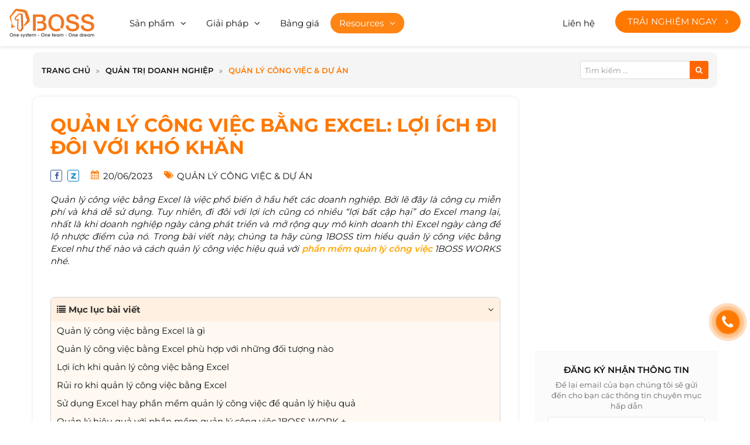

--- FILE ---
content_type: text/html; charset=UTF-8
request_url: https://1boss.vn/quan-ly-cong-viec-bang-excel-loi-ich-di-doi-voi-kho-khan-6215
body_size: 81425
content:
<!DOCTYPE html>
<html itemscope itemtype="http://schema.org/WebSite" lang="vi">
<head>
    <meta charset="UTF-8">
    <meta name="robots" content="index, follow" />
    <meta name="viewport" content="width=device-width, initial-scale=1 , maximum-scale=1, user-scalable=no, viewport-fit=cover">

        <link rel="preload" href="/public_html/template/frontend/fonts/font-awesome/fontawesome-webfont.woff2?v=4.7.0" as="font" type="font/woff2" crossorigin>
    <link rel="preload" href="https://fonts.gstatic.com/s/montserrat/v23/JTUSjIg1_i6t8kCHKm459WRhyzbi.woff2" as="font" type="font/woff2" crossorigin>
    <link rel="preload" href="https://fonts.gstatic.com/s/montserrat/v23/JTUSjIg1_i6t8kCHKm459W1hyzbi.woff2" as="font" type="font/woff2" crossorigin>
    <link rel="preload" href="https://fonts.gstatic.com/s/montserrat/v23/JTUSjIg1_i6t8kCHKm459WZhyzbi.woff2" as="font" type="font/woff2" crossorigin>
    <link rel="preload" href="https://fonts.gstatic.com/s/montserrat/v23/JTUSjIg1_i6t8kCHKm459Wdhyzbi.woff2" as="font" type="font/woff2" crossorigin>
    <link rel="preload" href="https://fonts.gstatic.com/s/montserrat/v23/JTUSjIg1_i6t8kCHKm459Wlhyw.woff2" as="font" type="font/woff2" crossorigin>
    <link rel="preload" href="https://fonts.gstatic.com/s/montserrat/v23/JTUSjIg1_i6t8kCHKm459WRhyzbi.woff2" as="font" type="font/woff2" crossorigin>
    <link rel="preload" href="https://fonts.gstatic.com/s/montserrat/v23/JTUSjIg1_i6t8kCHKm459W1hyzbi.woff2" as="font" type="font/woff2" crossorigin>
    <link rel="preload" href="https://fonts.gstatic.com/s/montserrat/v23/JTUSjIg1_i6t8kCHKm459WZhyzbi.woff2" as="font" type="font/woff2" crossorigin>
    <link rel="preload" href="https://fonts.gstatic.com/s/montserrat/v23/JTUSjIg1_i6t8kCHKm459Wdhyzbi.woff2" as="font" type="font/woff2" crossorigin>
    <link rel="preload" href="https://fonts.gstatic.com/s/montserrat/v23/JTUSjIg1_i6t8kCHKm459Wlhyw.woff2" as="font" type="font/woff2" crossorigin>
    <link rel="preload" href="https://fonts.gstatic.com/s/montserrat/v23/JTUSjIg1_i6t8kCHKm459WRhyzbi.woff2" as="font" type="font/woff2" crossorigin>
    <link rel="preload" href="https://fonts.gstatic.com/s/montserrat/v23/JTUSjIg1_i6t8kCHKm459W1hyzbi.woff2" as="font" type="font/woff2" crossorigin>
    <link rel="preload" href="https://fonts.gstatic.com/s/montserrat/v23/JTUSjIg1_i6t8kCHKm459WZhyzbi.woff2" as="font" type="font/woff2" crossorigin>
    <link rel="preload" href="https://fonts.gstatic.com/s/montserrat/v23/JTUSjIg1_i6t8kCHKm459Wdhyzbi.woff2" as="font" type="font/woff2" crossorigin>
    <link rel="preload" href="https://fonts.gstatic.com/s/montserrat/v23/JTUSjIg1_i6t8kCHKm459Wlhyw.woff2" as="font" type="font/woff2" crossorigin>
    <link rel="preload" href="https://fonts.gstatic.com/s/ibmplexserif/v14/jizAREVNn1dOx-zrZ2X3pZvkTi3A_yI0q1s.woff2" as="font" type="font/woff2" crossorigin>

    <title>Quản lý công việc bằng Excel: Lợi ích đi đôi với khó khăn</title>
    
    <meta name="description" content="Đi đôi với lợi ích cũng có nhiều “lợi bất cập hại” do Excel mang lại, nhất là khi doanh nghiệp ngày càng phát triển và mở rộng quy mô kinh doanh thì Excel ngày càng để lộ nhược điểm của nó. Hãy cùng 1BOSS tìm hiểu quản lý công việc bằng Excel như thế nào và cách quản lý công việc hiệu quả với phần mềm quản lý công việc 1BOSS WORKS nhé.">
<meta name="keywords" content="phan mem quan ly cong viec">
<meta name="web_author" content="SaigonHitech.vn">
<meta itemprop="name" content="Quản lý công việc bằng Excel: Lợi ích đi đôi với khó khăn">
<meta itemprop="image" content="https://1boss.vn/public_html/uploads/images/2023/06/1687243871-single_news11-quanlycongviecbangexcelloiichdidoivoikhokhan9.png">
<meta itemprop="description" content="Đi đôi với lợi ích cũng có nhiều “lợi bất cập hại” do Excel mang lại, nhất là khi doanh nghiệp ngày càng phát triển và mở rộng quy mô kinh doanh thì Excel ngày càng để lộ nhược điểm của nó. Hãy cùng 1BOSS tìm hiểu quản lý công việc bằng Excel như thế nào và cách quản lý công việc hiệu quả với phần mềm quản lý công việc 1BOSS WORKS nhé.">
<meta property="og:locale" content="vi_VN">
<meta property="og:type" content="website">
<meta property="og:url" content="https://1boss.vn/quan-ly-cong-viec-bang-excel-loi-ich-di-doi-voi-kho-khan-6215">
<meta property="og:title" content="Quản lý công việc bằng Excel: Lợi ích đi đôi với khó khăn">
<meta property="og:description" content="Đi đôi với lợi ích cũng có nhiều “lợi bất cập hại” do Excel mang lại, nhất là khi doanh nghiệp ngày càng phát triển và mở rộng quy mô kinh doanh thì Excel ngày càng để lộ nhược điểm của nó. Hãy cùng 1BOSS tìm hiểu quản lý công việc bằng Excel như thế nào và cách quản lý công việc hiệu quả với phần mềm quản lý công việc 1BOSS WORKS nhé.">
<meta property="og:image" content="https://1boss.vn/public_html/uploads/images/2023/06/1687243871-single_news11-quanlycongviecbangexcelloiichdidoivoikhokhan9.png">
<meta property="og:image:alt" content="https://1boss.vn/public_html/uploads/images/2023/06/1687243871-single_news11-quanlycongviecbangexcelloiichdidoivoikhokhan9.png">
<meta property="og:site_name" content="CÔNG TY TNHH MTV 1BOSS">
<meta name="twitter:card" content="summary">
<meta name="twitter:title" content="Quản lý công việc bằng Excel: Lợi ích đi đôi với khó khăn">
<meta name="twitter:description" content="Đi đôi với lợi ích cũng có nhiều “lợi bất cập hại” do Excel mang lại, nhất là khi doanh nghiệp ngày càng phát triển và mở rộng quy mô kinh doanh thì Excel ngày càng để lộ nhược điểm của nó. Hãy cùng 1BOSS tìm hiểu quản lý công việc bằng Excel như thế nào và cách quản lý công việc hiệu quả với phần mềm quản lý công việc 1BOSS WORKS nhé.">
<meta name="twitter:image" content="https://1boss.vn/public_html/uploads/images/2023/06/1687243871-single_news11-quanlycongviecbangexcelloiichdidoivoikhokhan9.png">
<meta name="twitter:image:alt" content="https://1boss.vn/public_html/uploads/images/2023/06/1687243871-single_news11-quanlycongviecbangexcelloiichdidoivoikhokhan9.png">
    <link href="/public_html/uploads/images/2022/09/16x16-1664259950-single_info36-iconwebsite.png" rel="shortcut icon" type="image/vnd.microsoft.icon">
    <link href="/public_html/uploads/images/2022/09/32x32-1664259950-single_info36-iconwebsite.png" rel="icon" />
    <link href="/public_html/uploads/images/2022/09/180x180-1664259950-single_info36-iconwebsite.png" rel="apple-touch-icon" sizes="180x180">
    <script> var URL_ROOT = 'https://1boss.vn/public_html/', added = false, slug76 = 'Domain đã được sử dụng. Vui lòng đăng ký domain khác!!!';</script><style type="text/css" media="screen">@font-face{font-family:montserrat;font-style:normal;font-weight:400;font-display:swap;src:url(https://fonts.gstatic.com/s/montserrat/v23/JTUSjIg1_i6t8kCHKm459WRhyzbi.woff2) format('woff2');unicode-range:U+0460-052F,U+1C80-1C88,U+20B4,U+2DE0-2DFF,U+A640-A69F,U+FE2E-FE2F}@font-face{font-family:montserrat;font-style:normal;font-weight:400;font-display:swap;src:url(https://fonts.gstatic.com/s/montserrat/v23/JTUSjIg1_i6t8kCHKm459W1hyzbi.woff2) format('woff2');unicode-range:U+0400-045F,U+0490-0491,U+04B0-04B1,U+2116}@font-face{font-family:montserrat;font-style:normal;font-weight:400;font-display:swap;src:url(https://fonts.gstatic.com/s/montserrat/v23/JTUSjIg1_i6t8kCHKm459WZhyzbi.woff2) format('woff2');unicode-range:U+0102-0103,U+0110-0111,U+0128-0129,U+0168-0169,U+01A0-01A1,U+01AF-01B0,U+1EA0-1EF9,U+20AB}@font-face{font-family:montserrat;font-style:normal;font-weight:400;font-display:swap;src:url(https://fonts.gstatic.com/s/montserrat/v23/JTUSjIg1_i6t8kCHKm459Wdhyzbi.woff2) format('woff2');unicode-range:U+0100-024F,U+0259,U+1E00-1EFF,U+2020,U+20A0-20AB,U+20AD-20CF,U+2113,U+2C60-2C7F,U+A720-A7FF}@font-face{font-family:montserrat;font-style:normal;font-weight:400;font-display:swap;src:url(https://fonts.gstatic.com/s/montserrat/v23/JTUSjIg1_i6t8kCHKm459Wlhyw.woff2) format('woff2');unicode-range:U+0000-00FF,U+0131,U+0152-0153,U+02BB-02BC,U+02C6,U+02DA,U+02DC,U+2000-206F,U+2074,U+20AC,U+2122,U+2191,U+2193,U+2212,U+2215,U+FEFF,U+FFFD}@font-face{font-family:montserrat;font-style:normal;font-weight:600;font-display:swap;src:url(https://fonts.gstatic.com/s/montserrat/v23/JTUSjIg1_i6t8kCHKm459WRhyzbi.woff2) format('woff2');unicode-range:U+0460-052F,U+1C80-1C88,U+20B4,U+2DE0-2DFF,U+A640-A69F,U+FE2E-FE2F}@font-face{font-family:montserrat;font-style:normal;font-weight:600;font-display:swap;src:url(https://fonts.gstatic.com/s/montserrat/v23/JTUSjIg1_i6t8kCHKm459W1hyzbi.woff2) format('woff2');unicode-range:U+0400-045F,U+0490-0491,U+04B0-04B1,U+2116}@font-face{font-family:montserrat;font-style:normal;font-weight:600;font-display:swap;src:url(https://fonts.gstatic.com/s/montserrat/v23/JTUSjIg1_i6t8kCHKm459WZhyzbi.woff2) format('woff2');unicode-range:U+0102-0103,U+0110-0111,U+0128-0129,U+0168-0169,U+01A0-01A1,U+01AF-01B0,U+1EA0-1EF9,U+20AB}@font-face{font-family:montserrat;font-style:normal;font-weight:600;font-display:swap;src:url(https://fonts.gstatic.com/s/montserrat/v23/JTUSjIg1_i6t8kCHKm459Wdhyzbi.woff2) format('woff2');unicode-range:U+0100-024F,U+0259,U+1E00-1EFF,U+2020,U+20A0-20AB,U+20AD-20CF,U+2113,U+2C60-2C7F,U+A720-A7FF}@font-face{font-family:montserrat;font-style:normal;font-weight:600;font-display:swap;src:url(https://fonts.gstatic.com/s/montserrat/v23/JTUSjIg1_i6t8kCHKm459Wlhyw.woff2) format('woff2');unicode-range:U+0000-00FF,U+0131,U+0152-0153,U+02BB-02BC,U+02C6,U+02DA,U+02DC,U+2000-206F,U+2074,U+20AC,U+2122,U+2191,U+2193,U+2212,U+2215,U+FEFF,U+FFFD}@font-face{font-family:montserrat;font-style:normal;font-weight:700;font-display:swap;src:url(https://fonts.gstatic.com/s/montserrat/v23/JTUSjIg1_i6t8kCHKm459WRhyzbi.woff2) format('woff2');unicode-range:U+0460-052F,U+1C80-1C88,U+20B4,U+2DE0-2DFF,U+A640-A69F,U+FE2E-FE2F}@font-face{font-family:montserrat;font-style:normal;font-weight:700;font-display:swap;src:url(https://fonts.gstatic.com/s/montserrat/v23/JTUSjIg1_i6t8kCHKm459W1hyzbi.woff2) format('woff2');unicode-range:U+0400-045F,U+0490-0491,U+04B0-04B1,U+2116}@font-face{font-family:montserrat;font-style:normal;font-weight:700;font-display:swap;src:url(https://fonts.gstatic.com/s/montserrat/v23/JTUSjIg1_i6t8kCHKm459WZhyzbi.woff2) format('woff2');unicode-range:U+0102-0103,U+0110-0111,U+0128-0129,U+0168-0169,U+01A0-01A1,U+01AF-01B0,U+1EA0-1EF9,U+20AB}@font-face{font-family:montserrat;font-style:normal;font-weight:700;font-display:swap;src:url(https://fonts.gstatic.com/s/montserrat/v23/JTUSjIg1_i6t8kCHKm459Wdhyzbi.woff2) format('woff2');unicode-range:U+0100-024F,U+0259,U+1E00-1EFF,U+2020,U+20A0-20AB,U+20AD-20CF,U+2113,U+2C60-2C7F,U+A720-A7FF}@font-face{font-family:montserrat;font-style:normal;font-weight:700;font-display:swap;src:url(https://fonts.gstatic.com/s/montserrat/v23/JTUSjIg1_i6t8kCHKm459Wlhyw.woff2) format('woff2');unicode-range:U+0000-00FF,U+0131,U+0152-0153,U+02BB-02BC,U+02C6,U+02DA,U+02DC,U+2000-206F,U+2074,U+20AC,U+2122,U+2191,U+2193,U+2212,U+2215,U+FEFF,U+FFFD}@font-face{font-family:'IBM Plex Serif';font-style:normal;font-weight:600;font-display:swap;src:url(https://fonts.gstatic.com/s/ibmplexserif/v14/jizAREVNn1dOx-zrZ2X3pZvkTi3A_yI0q1s.woff2) format('woff2');unicode-range:U+0000-00FF,U+0131,U+0152-0153,U+02BB-02BC,U+02C6,U+02DA,U+02DC,U+2000-206F,U+2074,U+20AC,U+2122,U+2191,U+2193,U+2212,U+2215,U+FEFF,U+FFFD}*{-webkit-box-sizing:border-box;box-sizing:border-box}html{font-family:sans-serif;line-height:1.15;-ms-text-size-adjust:100%;-webkit-text-size-adjust:100%}body{margin:0;padding:0}article,aside,footer,header,nav,section{display:block}ol,ul{list-style:none;margin:0;padding:0}h1{font-size:2em;margin:.67em 0}figcaption,figure,main{display:block}figure{margin:1em 40px}hr{-webkit-box-sizing:content-box;box-sizing:content-box;height:0;overflow:visible;margin-top:20px;margin-bottom:20px;border:0;border-top:1px solid #eee}pre{font-family:monospace,monospace;font-size:1em}a{background-color:transparent;color:inherit;text-decoration:none;-webkit-text-decoration-skip:objects}a:active,a:hover{outline-width:0}abbr[title]{border-bottom:none;text-decoration:underline;-webkit-text-decoration:underline dotted;text-decoration:underline dotted}b,strong{font-weight:inherit;font-weight:600}code,kbd,samp{font-family:monospace,monospace;font-size:1em}dfn{font-style:italic}mark{background-color:#ff0;color:#000}small{font-size:80%}sub,sup{font-size:75%;line-height:0;position:relative;vertical-align:baseline}sub{bottom:-.25em}sup{top:-.5em}audio,video{display:inline-block}audio:not([controls]){display:none;height:0}img{width:auto;height:auto;border-style:none;max-width:100%}svg:not(:root){overflow:hidden}button,input,optgroup,select,textarea{font-family:inherit;font-size:100%;line-height:1.15;margin:0}button,input{overflow:visible}button,select{text-transform:none}[type=reset],[type=submit],button,html [type=button]{-webkit-appearance:button}[type=button]::-moz-focus-inner,[type=reset]::-moz-focus-inner,[type=submit]::-moz-focus-inner,button::-moz-focus-inner{border-style:none;padding:0}[type=button]:-moz-focusring,[type=reset]:-moz-focusring,[type=submit]:-moz-focusring,button:-moz-focusring{outline:1px dotted ButtonText}fieldset{border:1px solid silver;margin:0 2px;padding:.35em .625em .75em}legend{-webkit-box-sizing:border-box;box-sizing:border-box;color:inherit;display:table;max-width:100%;padding:0;white-space:normal}progress{display:inline-block;vertical-align:baseline}textarea{overflow:auto}input,textarea{border-radius:0;-webkit-appearance:none;-moz-appearance:none;appearance:none}input[type=file]{display:block}input::-webkit-input-placeholder{color:inherit}input::-moz-placeholder{color:inherit}input:-moz-placeholder{color:inherit}input:-ms-input-placeholder{color:inherit}[type=checkbox],[type=radio]{-webkit-box-sizing:border-box;box-sizing:border-box;padding:0}[type=number]::-webkit-inner-spin-button,[type=number]::-webkit-outer-spin-button{height:auto}[type=search]{-webkit-appearance:textfield;outline-offset:-2px}[type=search]::-webkit-search-cancel-button,[type=search]::-webkit-search-decoration{-webkit-appearance:none}::-webkit-file-upload-button{-webkit-appearance:button;font:inherit}details,menu{display:block}summary{display:list-item}canvas{display:inline-block}template{display:none}[hidden]{display:none}p{margin:0 0 10px}@font-face{font-family:FontAwesome;src:url(/template/frontend/fonts/font-awesome/fontawesome-webfont.eot?v=4.7.0);src:url(/template/frontend/fonts/font-awesome/fontawesome-webfont.eot?#iefix&v=4.7.0) format('embedded-opentype'),url(/template/frontend/fonts/font-awesome/fontawesome-webfont.woff2?v=4.7.0) format('woff2'),url(/template/frontend/fonts/font-awesome/fontawesome-webfont.woff?v=4.7.0) format('woff'),url(/template/frontend/fonts/font-awesome/fontawesome-webfont.ttf?v=4.7.0) format('truetype'),url(/template/frontend/fonts/font-awesome/fontawesome-webfont.svg?v=4.7.0#fontawesomeregular) format('svg');font-weight:400;font-style:normal;font-display:swap}.fa{display:inline-block;font:normal normal normal 14px/1 FontAwesome;font-size:inherit;text-rendering:auto;-webkit-font-smoothing:antialiased;-moz-osx-font-smoothing:grayscale}.fa-lg{font-size:1.33333333em;line-height:.75em;vertical-align:-15%}.fa-2x{font-size:2em}.fa-3x{font-size:3em}.fa-4x{font-size:4em}.fa-5x{font-size:5em}.fa-fw{width:1.28571429em;text-align:center}.fa-ul{padding-left:0;margin-left:2.14285714em;list-style-type:none}.fa-ul>li{position:relative}.fa-li{position:absolute;left:-2.14285714em;width:2.14285714em;top:.14285714em;text-align:center}.fa-li.fa-lg{left:-1.85714286em}.fa-border{padding:.2em .25em .15em;border:solid .08em #eee;border-radius:.1em}.fa-pull-left{float:left}.fa-pull-right{float:right}.fa.fa-pull-left{margin-right:.3em}.fa.fa-pull-right{margin-left:.3em}.pull-right{float:right}.pull-left{float:left}.fa.pull-left{margin-right:.3em}.fa.pull-right{margin-left:.3em}.fa-spin{-webkit-animation:fa-spin 2s infinite linear;animation:fa-spin 2s infinite linear}.fa-pulse{-webkit-animation:fa-spin 1s infinite steps(8);animation:fa-spin 1s infinite steps(8)}@-webkit-keyframes fa-spin{0%{-webkit-transform:rotate(0);transform:rotate(0)}100%{-webkit-transform:rotate(359deg);transform:rotate(359deg)}}@keyframes fa-spin{0%{-webkit-transform:rotate(0);transform:rotate(0)}100%{-webkit-transform:rotate(359deg);transform:rotate(359deg)}}.fa-rotate-90{-webkit-transform:rotate(90deg);transform:rotate(90deg)}.fa-rotate-180{-webkit-transform:rotate(180deg);transform:rotate(180deg)}.fa-rotate-270{-webkit-transform:rotate(270deg);transform:rotate(270deg)}.fa-flip-horizontal{-webkit-transform:scale(-1,1);transform:scale(-1,1)}.fa-flip-vertical{-webkit-transform:scale(1,-1);transform:scale(1,-1)}:root .fa-flip-horizontal,:root .fa-flip-vertical,:root .fa-rotate-180,:root .fa-rotate-270,:root .fa-rotate-90{-webkit-filter:none;filter:none}.fa-stack{position:relative;display:inline-block;width:2em;height:2em;line-height:2em;vertical-align:middle}.fa-stack-1x,.fa-stack-2x{position:absolute;left:0;width:100%;text-align:center}.fa-stack-1x{line-height:inherit}.fa-stack-2x{font-size:2em}.fa-inverse{color:#fff}.fa-glass:before{content:"\f000"}.fa-music:before{content:"\f001"}.fa-search:before{content:"\f002"}.fa-envelope-o:before{content:"\f003"}.fa-heart:before{content:"\f004"}.fa-star:before{content:"\f005"}.fa-star-o:before{content:"\f006"}.fa-user:before{content:"\f007"}.fa-film:before{content:"\f008"}.fa-th-large:before{content:"\f009"}.fa-th:before{content:"\f00a"}.fa-th-list:before{content:"\f00b"}.fa-check:before{content:"\f00c"}.fa-close:before,.fa-remove:before,.fa-times:before{content:"\f00d"}.fa-search-plus:before{content:"\f00e"}.fa-search-minus:before{content:"\f010"}.fa-power-off:before{content:"\f011"}.fa-signal:before{content:"\f012"}.fa-cog:before,.fa-gear:before{content:"\f013"}.fa-trash-o:before{content:"\f014"}.fa-home:before{content:"\f015"}.fa-file-o:before{content:"\f016"}.fa-clock-o:before{content:"\f017"}.fa-road:before{content:"\f018"}.fa-download:before{content:"\f019"}.fa-arrow-circle-o-down:before{content:"\f01a"}.fa-arrow-circle-o-up:before{content:"\f01b"}.fa-inbox:before{content:"\f01c"}.fa-play-circle-o:before{content:"\f01d"}.fa-repeat:before,.fa-rotate-right:before{content:"\f01e"}.fa-refresh:before{content:"\f021"}.fa-list-alt:before{content:"\f022"}.fa-lock:before{content:"\f023"}.fa-flag:before{content:"\f024"}.fa-headphones:before{content:"\f025"}.fa-volume-off:before{content:"\f026"}.fa-volume-down:before{content:"\f027"}.fa-volume-up:before{content:"\f028"}.fa-qrcode:before{content:"\f029"}.fa-barcode:before{content:"\f02a"}.fa-tag:before{content:"\f02b"}.fa-tags:before{content:"\f02c"}.fa-book:before{content:"\f02d"}.fa-bookmark:before{content:"\f02e"}.fa-print:before{content:"\f02f"}.fa-camera:before{content:"\f030"}.fa-font:before{content:"\f031"}.fa-bold:before{content:"\f032"}.fa-italic:before{content:"\f033"}.fa-text-height:before{content:"\f034"}.fa-text-width:before{content:"\f035"}.fa-align-left:before{content:"\f036"}.fa-align-center:before{content:"\f037"}.fa-align-right:before{content:"\f038"}.fa-align-justify:before{content:"\f039"}.fa-list:before{content:"\f03a"}.fa-dedent:before,.fa-outdent:before{content:"\f03b"}.fa-indent:before{content:"\f03c"}.fa-video-camera:before{content:"\f03d"}.fa-image:before,.fa-photo:before,.fa-picture-o:before{content:"\f03e"}.fa-pencil:before{content:"\f040"}.fa-map-marker:before{content:"\f041"}.fa-adjust:before{content:"\f042"}.fa-tint:before{content:"\f043"}.fa-edit:before,.fa-pencil-square-o:before{content:"\f044"}.fa-share-square-o:before{content:"\f045"}.fa-check-square-o:before{content:"\f046"}.fa-arrows:before{content:"\f047"}.fa-step-backward:before{content:"\f048"}.fa-fast-backward:before{content:"\f049"}.fa-backward:before{content:"\f04a"}.fa-play:before{content:"\f04b"}.fa-pause:before{content:"\f04c"}.fa-stop:before{content:"\f04d"}.fa-forward:before{content:"\f04e"}.fa-fast-forward:before{content:"\f050"}.fa-step-forward:before{content:"\f051"}.fa-eject:before{content:"\f052"}.fa-chevron-left:before{content:"\f053"}.fa-chevron-right:before{content:"\f054"}.fa-plus-circle:before{content:"\f055"}.fa-minus-circle:before{content:"\f056"}.fa-times-circle:before{content:"\f057"}.fa-check-circle:before{content:"\f058"}.fa-question-circle:before{content:"\f059"}.fa-info-circle:before{content:"\f05a"}.fa-crosshairs:before{content:"\f05b"}.fa-times-circle-o:before{content:"\f05c"}.fa-check-circle-o:before{content:"\f05d"}.fa-ban:before{content:"\f05e"}.fa-arrow-left:before{content:"\f060"}.fa-arrow-right:before{content:"\f061"}.fa-arrow-up:before{content:"\f062"}.fa-arrow-down:before{content:"\f063"}.fa-mail-forward:before,.fa-share:before{content:"\f064"}.fa-expand:before{content:"\f065"}.fa-compress:before{content:"\f066"}.fa-plus:before{content:"\f067"}.fa-minus:before{content:"\f068"}.fa-asterisk:before{content:"\f069"}.fa-exclamation-circle:before{content:"\f06a"}.fa-gift:before{content:"\f06b"}.fa-leaf:before{content:"\f06c"}.fa-fire:before{content:"\f06d"}.fa-eye:before{content:"\f06e"}.fa-eye-slash:before{content:"\f070"}.fa-exclamation-triangle:before,.fa-warning:before{content:"\f071"}.fa-plane:before{content:"\f072"}.fa-calendar:before{content:"\f073"}.fa-random:before{content:"\f074"}.fa-comment:before{content:"\f075"}.fa-magnet:before{content:"\f076"}.fa-chevron-up:before{content:"\f077"}.fa-chevron-down:before{content:"\f078"}.fa-retweet:before{content:"\f079"}.fa-shopping-cart:before{content:"\f07a"}.fa-folder:before{content:"\f07b"}.fa-folder-open:before{content:"\f07c"}.fa-arrows-v:before{content:"\f07d"}.fa-arrows-h:before{content:"\f07e"}.fa-bar-chart-o:before,.fa-bar-chart:before{content:"\f080"}.fa-twitter-square:before{content:"\f081"}.fa-facebook-square:before{content:"\f082"}.fa-camera-retro:before{content:"\f083"}.fa-key:before{content:"\f084"}.fa-cogs:before,.fa-gears:before{content:"\f085"}.fa-comments:before{content:"\f086"}.fa-thumbs-o-up:before{content:"\f087"}.fa-thumbs-o-down:before{content:"\f088"}.fa-star-half:before{content:"\f089"}.fa-heart-o:before{content:"\f08a"}.fa-sign-out:before{content:"\f08b"}.fa-linkedin-square:before{content:"\f08c"}.fa-thumb-tack:before{content:"\f08d"}.fa-external-link:before{content:"\f08e"}.fa-sign-in:before{content:"\f090"}.fa-trophy:before{content:"\f091"}.fa-github-square:before{content:"\f092"}.fa-upload:before{content:"\f093"}.fa-lemon-o:before{content:"\f094"}.fa-phone:before{content:"\f095"}.fa-square-o:before{content:"\f096"}.fa-bookmark-o:before{content:"\f097"}.fa-phone-square:before{content:"\f098"}.fa-twitter:before{content:"\f099"}.fa-facebook-f:before,.fa-facebook:before{content:"\f09a"}.fa-github:before{content:"\f09b"}.fa-unlock:before{content:"\f09c"}.fa-credit-card:before{content:"\f09d"}.fa-feed:before,.fa-rss:before{content:"\f09e"}.fa-hdd-o:before{content:"\f0a0"}.fa-bullhorn:before{content:"\f0a1"}.fa-bell:before{content:"\f0f3"}.fa-certificate:before{content:"\f0a3"}.fa-hand-o-right:before{content:"\f0a4"}.fa-hand-o-left:before{content:"\f0a5"}.fa-hand-o-up:before{content:"\f0a6"}.fa-hand-o-down:before{content:"\f0a7"}.fa-arrow-circle-left:before{content:"\f0a8"}.fa-arrow-circle-right:before{content:"\f0a9"}.fa-arrow-circle-up:before{content:"\f0aa"}.fa-arrow-circle-down:before{content:"\f0ab"}.fa-globe:before{content:"\f0ac"}.fa-wrench:before{content:"\f0ad"}.fa-tasks:before{content:"\f0ae"}.fa-filter:before{content:"\f0b0"}.fa-briefcase:before{content:"\f0b1"}.fa-arrows-alt:before{content:"\f0b2"}.fa-group:before,.fa-users:before{content:"\f0c0"}.fa-chain:before,.fa-link:before{content:"\f0c1"}.fa-cloud:before{content:"\f0c2"}.fa-flask:before{content:"\f0c3"}.fa-cut:before,.fa-scissors:before{content:"\f0c4"}.fa-copy:before,.fa-files-o:before{content:"\f0c5"}.fa-paperclip:before{content:"\f0c6"}.fa-floppy-o:before,.fa-save:before{content:"\f0c7"}.fa-square:before{content:"\f0c8"}.fa-bars:before,.fa-navicon:before,.fa-reorder:before{content:"\f0c9"}.fa-list-ul:before{content:"\f0ca"}.fa-list-ol:before{content:"\f0cb"}.fa-strikethrough:before{content:"\f0cc"}.fa-underline:before{content:"\f0cd"}.fa-table:before{content:"\f0ce"}.fa-magic:before{content:"\f0d0"}.fa-truck:before{content:"\f0d1"}.fa-pinterest:before{content:"\f0d2"}.fa-pinterest-square:before{content:"\f0d3"}.fa-google-plus-square:before{content:"\f0d4"}.fa-google-plus:before{content:"\f0d5"}.fa-money:before{content:"\f0d6"}.fa-caret-down:before{content:"\f0d7"}.fa-caret-up:before{content:"\f0d8"}.fa-caret-left:before{content:"\f0d9"}.fa-caret-right:before{content:"\f0da"}.fa-columns:before{content:"\f0db"}.fa-sort:before,.fa-unsorted:before{content:"\f0dc"}.fa-sort-desc:before,.fa-sort-down:before{content:"\f0dd"}.fa-sort-asc:before,.fa-sort-up:before{content:"\f0de"}.fa-envelope:before{content:"\f0e0"}.fa-linkedin:before{content:"\f0e1"}.fa-rotate-left:before,.fa-undo:before{content:"\f0e2"}.fa-gavel:before,.fa-legal:before{content:"\f0e3"}.fa-dashboard:before,.fa-tachometer:before{content:"\f0e4"}.fa-comment-o:before{content:"\f0e5"}.fa-comments-o:before{content:"\f0e6"}.fa-bolt:before,.fa-flash:before{content:"\f0e7"}.fa-sitemap:before{content:"\f0e8"}.fa-umbrella:before{content:"\f0e9"}.fa-clipboard:before,.fa-paste:before{content:"\f0ea"}.fa-lightbulb-o:before{content:"\f0eb"}.fa-exchange:before{content:"\f0ec"}.fa-cloud-download:before{content:"\f0ed"}.fa-cloud-upload:before{content:"\f0ee"}.fa-user-md:before{content:"\f0f0"}.fa-stethoscope:before{content:"\f0f1"}.fa-suitcase:before{content:"\f0f2"}.fa-bell-o:before{content:"\f0a2"}.fa-coffee:before{content:"\f0f4"}.fa-cutlery:before{content:"\f0f5"}.fa-file-text-o:before{content:"\f0f6"}.fa-building-o:before{content:"\f0f7"}.fa-hospital-o:before{content:"\f0f8"}.fa-ambulance:before{content:"\f0f9"}.fa-medkit:before{content:"\f0fa"}.fa-fighter-jet:before{content:"\f0fb"}.fa-beer:before{content:"\f0fc"}.fa-h-square:before{content:"\f0fd"}.fa-plus-square:before{content:"\f0fe"}.fa-angle-double-left:before{content:"\f100"}.fa-angle-double-right:before{content:"\f101"}.fa-angle-double-up:before{content:"\f102"}.fa-angle-double-down:before{content:"\f103"}.fa-angle-left:before{content:"\f104"}.fa-angle-right:before{content:"\f105"}.fa-angle-up:before{content:"\f106"}.fa-angle-down:before{content:"\f107"}.fa-desktop:before{content:"\f108"}.fa-laptop:before{content:"\f109"}.fa-tablet:before{content:"\f10a"}.fa-mobile-phone:before,.fa-mobile:before{content:"\f10b"}.fa-circle-o:before{content:"\f10c"}.fa-quote-left:before{content:"\f10d"}.fa-quote-right:before{content:"\f10e"}.fa-spinner:before{content:"\f110"}.fa-circle:before{content:"\f111"}.fa-mail-reply:before,.fa-reply:before{content:"\f112"}.fa-github-alt:before{content:"\f113"}.fa-folder-o:before{content:"\f114"}.fa-folder-open-o:before{content:"\f115"}.fa-smile-o:before{content:"\f118"}.fa-frown-o:before{content:"\f119"}.fa-meh-o:before{content:"\f11a"}.fa-gamepad:before{content:"\f11b"}.fa-keyboard-o:before{content:"\f11c"}.fa-flag-o:before{content:"\f11d"}.fa-flag-checkered:before{content:"\f11e"}.fa-terminal:before{content:"\f120"}.fa-code:before{content:"\f121"}.fa-mail-reply-all:before,.fa-reply-all:before{content:"\f122"}.fa-star-half-empty:before,.fa-star-half-full:before,.fa-star-half-o:before{content:"\f123"}.fa-location-arrow:before{content:"\f124"}.fa-crop:before{content:"\f125"}.fa-code-fork:before{content:"\f126"}.fa-chain-broken:before,.fa-unlink:before{content:"\f127"}.fa-question:before{content:"\f128"}.fa-info:before{content:"\f129"}.fa-exclamation:before{content:"\f12a"}.fa-superscript:before{content:"\f12b"}.fa-subscript:before{content:"\f12c"}.fa-eraser:before{content:"\f12d"}.fa-puzzle-piece:before{content:"\f12e"}.fa-microphone:before{content:"\f130"}.fa-microphone-slash:before{content:"\f131"}.fa-shield:before{content:"\f132"}.fa-calendar-o:before{content:"\f133"}.fa-fire-extinguisher:before{content:"\f134"}.fa-rocket:before{content:"\f135"}.fa-maxcdn:before{content:"\f136"}.fa-chevron-circle-left:before{content:"\f137"}.fa-chevron-circle-right:before{content:"\f138"}.fa-chevron-circle-up:before{content:"\f139"}.fa-chevron-circle-down:before{content:"\f13a"}.fa-html5:before{content:"\f13b"}.fa-css3:before{content:"\f13c"}.fa-anchor:before{content:"\f13d"}.fa-unlock-alt:before{content:"\f13e"}.fa-bullseye:before{content:"\f140"}.fa-ellipsis-h:before{content:"\f141"}.fa-ellipsis-v:before{content:"\f142"}.fa-rss-square:before{content:"\f143"}.fa-play-circle:before{content:"\f144"}.fa-ticket:before{content:"\f145"}.fa-minus-square:before{content:"\f146"}.fa-minus-square-o:before{content:"\f147"}.fa-level-up:before{content:"\f148"}.fa-level-down:before{content:"\f149"}.fa-check-square:before{content:"\f14a"}.fa-pencil-square:before{content:"\f14b"}.fa-external-link-square:before{content:"\f14c"}.fa-share-square:before{content:"\f14d"}.fa-compass:before{content:"\f14e"}.fa-caret-square-o-down:before,.fa-toggle-down:before{content:"\f150"}.fa-caret-square-o-up:before,.fa-toggle-up:before{content:"\f151"}.fa-caret-square-o-right:before,.fa-toggle-right:before{content:"\f152"}.fa-eur:before,.fa-euro:before{content:"\f153"}.fa-gbp:before{content:"\f154"}.fa-dollar:before,.fa-usd:before{content:"\f155"}.fa-inr:before,.fa-rupee:before{content:"\f156"}.fa-cny:before,.fa-jpy:before,.fa-rmb:before,.fa-yen:before{content:"\f157"}.fa-rouble:before,.fa-rub:before,.fa-ruble:before{content:"\f158"}.fa-krw:before,.fa-won:before{content:"\f159"}.fa-bitcoin:before,.fa-btc:before{content:"\f15a"}.fa-file:before{content:"\f15b"}.fa-file-text:before{content:"\f15c"}.fa-sort-alpha-asc:before{content:"\f15d"}.fa-sort-alpha-desc:before{content:"\f15e"}.fa-sort-amount-asc:before{content:"\f160"}.fa-sort-amount-desc:before{content:"\f161"}.fa-sort-numeric-asc:before{content:"\f162"}.fa-sort-numeric-desc:before{content:"\f163"}.fa-thumbs-up:before{content:"\f164"}.fa-thumbs-down:before{content:"\f165"}.fa-youtube-square:before{content:"\f166"}.fa-youtube:before{content:"\f167"}.fa-xing:before{content:"\f168"}.fa-xing-square:before{content:"\f169"}.fa-youtube-play:before{content:"\f16a"}.fa-dropbox:before{content:"\f16b"}.fa-stack-overflow:before{content:"\f16c"}.fa-instagram:before{content:"\f16d"}.fa-flickr:before{content:"\f16e"}.fa-adn:before{content:"\f170"}.fa-bitbucket:before{content:"\f171"}.fa-bitbucket-square:before{content:"\f172"}.fa-tumblr:before{content:"\f173"}.fa-tumblr-square:before{content:"\f174"}.fa-long-arrow-down:before{content:"\f175"}.fa-long-arrow-up:before{content:"\f176"}.fa-long-arrow-left:before{content:"\f177"}.fa-long-arrow-right:before{content:"\f178"}.fa-apple:before{content:"\f179"}.fa-windows:before{content:"\f17a"}.fa-android:before{content:"\f17b"}.fa-linux:before{content:"\f17c"}.fa-dribbble:before{content:"\f17d"}.fa-skype:before{content:"\f17e"}.fa-foursquare:before{content:"\f180"}.fa-trello:before{content:"\f181"}.fa-female:before{content:"\f182"}.fa-male:before{content:"\f183"}.fa-gittip:before,.fa-gratipay:before{content:"\f184"}.fa-sun-o:before{content:"\f185"}.fa-moon-o:before{content:"\f186"}.fa-archive:before{content:"\f187"}.fa-bug:before{content:"\f188"}.fa-vk:before{content:"\f189"}.fa-weibo:before{content:"\f18a"}.fa-renren:before{content:"\f18b"}.fa-pagelines:before{content:"\f18c"}.fa-stack-exchange:before{content:"\f18d"}.fa-arrow-circle-o-right:before{content:"\f18e"}.fa-arrow-circle-o-left:before{content:"\f190"}.fa-caret-square-o-left:before,.fa-toggle-left:before{content:"\f191"}.fa-dot-circle-o:before{content:"\f192"}.fa-wheelchair:before{content:"\f193"}.fa-vimeo-square:before{content:"\f194"}.fa-try:before,.fa-turkish-lira:before{content:"\f195"}.fa-plus-square-o:before{content:"\f196"}.fa-space-shuttle:before{content:"\f197"}.fa-slack:before{content:"\f198"}.fa-envelope-square:before{content:"\f199"}.fa-wordpress:before{content:"\f19a"}.fa-openid:before{content:"\f19b"}.fa-bank:before,.fa-institution:before,.fa-university:before{content:"\f19c"}.fa-graduation-cap:before,.fa-mortar-board:before{content:"\f19d"}.fa-yahoo:before{content:"\f19e"}.fa-google:before{content:"\f1a0"}.fa-reddit:before{content:"\f1a1"}.fa-reddit-square:before{content:"\f1a2"}.fa-stumbleupon-circle:before{content:"\f1a3"}.fa-stumbleupon:before{content:"\f1a4"}.fa-delicious:before{content:"\f1a5"}.fa-digg:before{content:"\f1a6"}.fa-pied-piper-pp:before{content:"\f1a7"}.fa-pied-piper-alt:before{content:"\f1a8"}.fa-drupal:before{content:"\f1a9"}.fa-joomla:before{content:"\f1aa"}.fa-language:before{content:"\f1ab"}.fa-fax:before{content:"\f1ac"}.fa-building:before{content:"\f1ad"}.fa-child:before{content:"\f1ae"}.fa-paw:before{content:"\f1b0"}.fa-spoon:before{content:"\f1b1"}.fa-cube:before{content:"\f1b2"}.fa-cubes:before{content:"\f1b3"}.fa-behance:before{content:"\f1b4"}.fa-behance-square:before{content:"\f1b5"}.fa-steam:before{content:"\f1b6"}.fa-steam-square:before{content:"\f1b7"}.fa-recycle:before{content:"\f1b8"}.fa-automobile:before,.fa-car:before{content:"\f1b9"}.fa-cab:before,.fa-taxi:before{content:"\f1ba"}.fa-tree:before{content:"\f1bb"}.fa-spotify:before{content:"\f1bc"}.fa-deviantart:before{content:"\f1bd"}.fa-soundcloud:before{content:"\f1be"}.fa-database:before{content:"\f1c0"}.fa-file-pdf-o:before{content:"\f1c1"}.fa-file-word-o:before{content:"\f1c2"}.fa-file-excel-o:before{content:"\f1c3"}.fa-file-powerpoint-o:before{content:"\f1c4"}.fa-file-image-o:before,.fa-file-photo-o:before,.fa-file-picture-o:before{content:"\f1c5"}.fa-file-archive-o:before,.fa-file-zip-o:before{content:"\f1c6"}.fa-file-audio-o:before,.fa-file-sound-o:before{content:"\f1c7"}.fa-file-movie-o:before,.fa-file-video-o:before{content:"\f1c8"}.fa-file-code-o:before{content:"\f1c9"}.fa-vine:before{content:"\f1ca"}.fa-codepen:before{content:"\f1cb"}.fa-jsfiddle:before{content:"\f1cc"}.fa-life-bouy:before,.fa-life-buoy:before,.fa-life-ring:before,.fa-life-saver:before,.fa-support:before{content:"\f1cd"}.fa-circle-o-notch:before{content:"\f1ce"}.fa-ra:before,.fa-rebel:before,.fa-resistance:before{content:"\f1d0"}.fa-empire:before,.fa-ge:before{content:"\f1d1"}.fa-git-square:before{content:"\f1d2"}.fa-git:before{content:"\f1d3"}.fa-hacker-news:before,.fa-y-combinator-square:before,.fa-yc-square:before{content:"\f1d4"}.fa-tencent-weibo:before{content:"\f1d5"}.fa-qq:before{content:"\f1d6"}.fa-wechat:before,.fa-weixin:before{content:"\f1d7"}.fa-paper-plane:before,.fa-send:before{content:"\f1d8"}.fa-paper-plane-o:before,.fa-send-o:before{content:"\f1d9"}.fa-history:before{content:"\f1da"}.fa-circle-thin:before{content:"\f1db"}.fa-header:before{content:"\f1dc"}.fa-paragraph:before{content:"\f1dd"}.fa-sliders:before{content:"\f1de"}.fa-share-alt:before{content:"\f1e0"}.fa-share-alt-square:before{content:"\f1e1"}.fa-bomb:before{content:"\f1e2"}.fa-futbol-o:before,.fa-soccer-ball-o:before{content:"\f1e3"}.fa-tty:before{content:"\f1e4"}.fa-binoculars:before{content:"\f1e5"}.fa-plug:before{content:"\f1e6"}.fa-slideshare:before{content:"\f1e7"}.fa-twitch:before{content:"\f1e8"}.fa-yelp:before{content:"\f1e9"}.fa-newspaper-o:before{content:"\f1ea"}.fa-wifi:before{content:"\f1eb"}.fa-calculator:before{content:"\f1ec"}.fa-paypal:before{content:"\f1ed"}.fa-google-wallet:before{content:"\f1ee"}.fa-cc-visa:before{content:"\f1f0"}.fa-cc-mastercard:before{content:"\f1f1"}.fa-cc-discover:before{content:"\f1f2"}.fa-cc-amex:before{content:"\f1f3"}.fa-cc-paypal:before{content:"\f1f4"}.fa-cc-stripe:before{content:"\f1f5"}.fa-bell-slash:before{content:"\f1f6"}.fa-bell-slash-o:before{content:"\f1f7"}.fa-trash:before{content:"\f1f8"}.fa-copyright:before{content:"\f1f9"}.fa-at:before{content:"\f1fa"}.fa-eyedropper:before{content:"\f1fb"}.fa-paint-brush:before{content:"\f1fc"}.fa-birthday-cake:before{content:"\f1fd"}.fa-area-chart:before{content:"\f1fe"}.fa-pie-chart:before{content:"\f200"}.fa-line-chart:before{content:"\f201"}.fa-lastfm:before{content:"\f202"}.fa-lastfm-square:before{content:"\f203"}.fa-toggle-off:before{content:"\f204"}.fa-toggle-on:before{content:"\f205"}.fa-bicycle:before{content:"\f206"}.fa-bus:before{content:"\f207"}.fa-ioxhost:before{content:"\f208"}.fa-angellist:before{content:"\f209"}.fa-cc:before{content:"\f20a"}.fa-ils:before,.fa-shekel:before,.fa-sheqel:before{content:"\f20b"}.fa-meanpath:before{content:"\f20c"}.fa-buysellads:before{content:"\f20d"}.fa-connectdevelop:before{content:"\f20e"}.fa-dashcube:before{content:"\f210"}.fa-forumbee:before{content:"\f211"}.fa-leanpub:before{content:"\f212"}.fa-sellsy:before{content:"\f213"}.fa-shirtsinbulk:before{content:"\f214"}.fa-simplybuilt:before{content:"\f215"}.fa-skyatlas:before{content:"\f216"}.fa-cart-plus:before{content:"\f217"}.fa-cart-arrow-down:before{content:"\f218"}.fa-diamond:before{content:"\f219"}.fa-ship:before{content:"\f21a"}.fa-user-secret:before{content:"\f21b"}.fa-motorcycle:before{content:"\f21c"}.fa-street-view:before{content:"\f21d"}.fa-heartbeat:before{content:"\f21e"}.fa-venus:before{content:"\f221"}.fa-mars:before{content:"\f222"}.fa-mercury:before{content:"\f223"}.fa-intersex:before,.fa-transgender:before{content:"\f224"}.fa-transgender-alt:before{content:"\f225"}.fa-venus-double:before{content:"\f226"}.fa-mars-double:before{content:"\f227"}.fa-venus-mars:before{content:"\f228"}.fa-mars-stroke:before{content:"\f229"}.fa-mars-stroke-v:before{content:"\f22a"}.fa-mars-stroke-h:before{content:"\f22b"}.fa-neuter:before{content:"\f22c"}.fa-genderless:before{content:"\f22d"}.fa-facebook-official:before{content:"\f230"}.fa-pinterest-p:before{content:"\f231"}.fa-whatsapp:before{content:"\f232"}.fa-server:before{content:"\f233"}.fa-user-plus:before{content:"\f234"}.fa-user-times:before{content:"\f235"}.fa-bed:before,.fa-hotel:before{content:"\f236"}.fa-viacoin:before{content:"\f237"}.fa-train:before{content:"\f238"}.fa-subway:before{content:"\f239"}.fa-medium:before{content:"\f23a"}.fa-y-combinator:before,.fa-yc:before{content:"\f23b"}.fa-optin-monster:before{content:"\f23c"}.fa-opencart:before{content:"\f23d"}.fa-expeditedssl:before{content:"\f23e"}.fa-battery-4:before,.fa-battery-full:before,.fa-battery:before{content:"\f240"}.fa-battery-3:before,.fa-battery-three-quarters:before{content:"\f241"}.fa-battery-2:before,.fa-battery-half:before{content:"\f242"}.fa-battery-1:before,.fa-battery-quarter:before{content:"\f243"}.fa-battery-0:before,.fa-battery-empty:before{content:"\f244"}.fa-mouse-pointer:before{content:"\f245"}.fa-i-cursor:before{content:"\f246"}.fa-object-group:before{content:"\f247"}.fa-object-ungroup:before{content:"\f248"}.fa-sticky-note:before{content:"\f249"}.fa-sticky-note-o:before{content:"\f24a"}.fa-cc-jcb:before{content:"\f24b"}.fa-cc-diners-club:before{content:"\f24c"}.fa-clone:before{content:"\f24d"}.fa-balance-scale:before{content:"\f24e"}.fa-hourglass-o:before{content:"\f250"}.fa-hourglass-1:before,.fa-hourglass-start:before{content:"\f251"}.fa-hourglass-2:before,.fa-hourglass-half:before{content:"\f252"}.fa-hourglass-3:before,.fa-hourglass-end:before{content:"\f253"}.fa-hourglass:before{content:"\f254"}.fa-hand-grab-o:before,.fa-hand-rock-o:before{content:"\f255"}.fa-hand-paper-o:before,.fa-hand-stop-o:before{content:"\f256"}.fa-hand-scissors-o:before{content:"\f257"}.fa-hand-lizard-o:before{content:"\f258"}.fa-hand-spock-o:before{content:"\f259"}.fa-hand-pointer-o:before{content:"\f25a"}.fa-hand-peace-o:before{content:"\f25b"}.fa-trademark:before{content:"\f25c"}.fa-registered:before{content:"\f25d"}.fa-creative-commons:before{content:"\f25e"}.fa-gg:before{content:"\f260"}.fa-gg-circle:before{content:"\f261"}.fa-tripadvisor:before{content:"\f262"}.fa-odnoklassniki:before{content:"\f263"}.fa-odnoklassniki-square:before{content:"\f264"}.fa-get-pocket:before{content:"\f265"}.fa-wikipedia-w:before{content:"\f266"}.fa-safari:before{content:"\f267"}.fa-chrome:before{content:"\f268"}.fa-firefox:before{content:"\f269"}.fa-opera:before{content:"\f26a"}.fa-internet-explorer:before{content:"\f26b"}.fa-television:before,.fa-tv:before{content:"\f26c"}.fa-contao:before{content:"\f26d"}.fa-500px:before{content:"\f26e"}.fa-amazon:before{content:"\f270"}.fa-calendar-plus-o:before{content:"\f271"}.fa-calendar-minus-o:before{content:"\f272"}.fa-calendar-times-o:before{content:"\f273"}.fa-calendar-check-o:before{content:"\f274"}.fa-industry:before{content:"\f275"}.fa-map-pin:before{content:"\f276"}.fa-map-signs:before{content:"\f277"}.fa-map-o:before{content:"\f278"}.fa-map:before{content:"\f279"}.fa-commenting:before{content:"\f27a"}.fa-commenting-o:before{content:"\f27b"}.fa-houzz:before{content:"\f27c"}.fa-vimeo:before{content:"\f27d"}.fa-black-tie:before{content:"\f27e"}.fa-fonticons:before{content:"\f280"}.fa-reddit-alien:before{content:"\f281"}.fa-edge:before{content:"\f282"}.fa-credit-card-alt:before{content:"\f283"}.fa-codiepie:before{content:"\f284"}.fa-modx:before{content:"\f285"}.fa-fort-awesome:before{content:"\f286"}.fa-usb:before{content:"\f287"}.fa-product-hunt:before{content:"\f288"}.fa-mixcloud:before{content:"\f289"}.fa-scribd:before{content:"\f28a"}.fa-pause-circle:before{content:"\f28b"}.fa-pause-circle-o:before{content:"\f28c"}.fa-stop-circle:before{content:"\f28d"}.fa-stop-circle-o:before{content:"\f28e"}.fa-shopping-bag:before{content:"\f290"}.fa-shopping-basket:before{content:"\f291"}.fa-hashtag:before{content:"\f292"}.fa-bluetooth:before{content:"\f293"}.fa-bluetooth-b:before{content:"\f294"}.fa-percent:before{content:"\f295"}.fa-gitlab:before{content:"\f296"}.fa-wpbeginner:before{content:"\f297"}.fa-wpforms:before{content:"\f298"}.fa-envira:before{content:"\f299"}.fa-universal-access:before{content:"\f29a"}.fa-wheelchair-alt:before{content:"\f29b"}.fa-question-circle-o:before{content:"\f29c"}.fa-blind:before{content:"\f29d"}.fa-audio-description:before{content:"\f29e"}.fa-volume-control-phone:before{content:"\f2a0"}.fa-braille:before{content:"\f2a1"}.fa-assistive-listening-systems:before{content:"\f2a2"}.fa-american-sign-language-interpreting:before,.fa-asl-interpreting:before{content:"\f2a3"}.fa-deaf:before,.fa-deafness:before,.fa-hard-of-hearing:before{content:"\f2a4"}.fa-glide:before{content:"\f2a5"}.fa-glide-g:before{content:"\f2a6"}.fa-sign-language:before,.fa-signing:before{content:"\f2a7"}.fa-low-vision:before{content:"\f2a8"}.fa-viadeo:before{content:"\f2a9"}.fa-viadeo-square:before{content:"\f2aa"}.fa-snapchat:before{content:"\f2ab"}.fa-snapchat-ghost:before{content:"\f2ac"}.fa-snapchat-square:before{content:"\f2ad"}.fa-pied-piper:before{content:"\f2ae"}.fa-first-order:before{content:"\f2b0"}.fa-yoast:before{content:"\f2b1"}.fa-themeisle:before{content:"\f2b2"}.fa-google-plus-circle:before,.fa-google-plus-official:before{content:"\f2b3"}.fa-fa:before,.fa-font-awesome:before{content:"\f2b4"}.fa-handshake-o:before{content:"\f2b5"}.fa-envelope-open:before{content:"\f2b6"}.fa-envelope-open-o:before{content:"\f2b7"}.fa-linode:before{content:"\f2b8"}.fa-address-book:before{content:"\f2b9"}.fa-address-book-o:before{content:"\f2ba"}.fa-address-card:before,.fa-vcard:before{content:"\f2bb"}.fa-address-card-o:before,.fa-vcard-o:before{content:"\f2bc"}.fa-user-circle:before{content:"\f2bd"}.fa-user-circle-o:before{content:"\f2be"}.fa-user-o:before{content:"\f2c0"}.fa-id-badge:before{content:"\f2c1"}.fa-drivers-license:before,.fa-id-card:before{content:"\f2c2"}.fa-drivers-license-o:before,.fa-id-card-o:before{content:"\f2c3"}.fa-quora:before{content:"\f2c4"}.fa-free-code-camp:before{content:"\f2c5"}.fa-telegram:before{content:"\f2c6"}.fa-thermometer-4:before,.fa-thermometer-full:before,.fa-thermometer:before{content:"\f2c7"}.fa-thermometer-3:before,.fa-thermometer-three-quarters:before{content:"\f2c8"}.fa-thermometer-2:before,.fa-thermometer-half:before{content:"\f2c9"}.fa-thermometer-1:before,.fa-thermometer-quarter:before{content:"\f2ca"}.fa-thermometer-0:before,.fa-thermometer-empty:before{content:"\f2cb"}.fa-shower:before{content:"\f2cc"}.fa-bath:before,.fa-bathtub:before,.fa-s15:before{content:"\f2cd"}.fa-podcast:before{content:"\f2ce"}.fa-window-maximize:before{content:"\f2d0"}.fa-window-minimize:before{content:"\f2d1"}.fa-window-restore:before{content:"\f2d2"}.fa-times-rectangle:before,.fa-window-close:before{content:"\f2d3"}.fa-times-rectangle-o:before,.fa-window-close-o:before{content:"\f2d4"}.fa-bandcamp:before{content:"\f2d5"}.fa-grav:before{content:"\f2d6"}.fa-etsy:before{content:"\f2d7"}.fa-imdb:before{content:"\f2d8"}.fa-ravelry:before{content:"\f2d9"}.fa-eercast:before{content:"\f2da"}.fa-microchip:before{content:"\f2db"}.fa-snowflake-o:before{content:"\f2dc"}.fa-superpowers:before{content:"\f2dd"}.fa-wpexplorer:before{content:"\f2de"}.fa-meetup:before{content:"\f2e0"}.sr-only{position:absolute;width:1px;height:1px;padding:0;margin:-1px;overflow:hidden;clip:rect(0,0,0,0);border:0}.sr-only-focusable:active,.sr-only-focusable:focus{position:static;width:auto;height:auto;margin:0;overflow:visible;clip:auto}.c-form--icon::after,.clearfix::after,.container-fluid::after,.container::after,.form-group::after,.ht-page::after,.row::after{content:'';display:table;clear:both}:root{font-size:10px}body{color:#111;font-family:Arial,Helvetica,sans-serif;font-size:14px;line-height:1.42857143}a+i,i+a,i+span,span+i{margin-left:.3em}span.fa{position:relative;font-family:inherit;font-size:inherit;padding-left:1.429em}span.fa::before{font-family:FontAwesome;font-size:inherit;line-height:0;color:#999;position:absolute;top:50%;left:0;-webkit-transform:translateY(-50%);transform:translateY(-50%)}span.fa-abs-top::before{top:0;line-height:inherit;-webkit-transform:translateY(0);transform:translateY(0)}.fa-transformation{cursor:pointer;position:relative;display:-webkit-box;display:-ms-flexbox;display:flex;-webkit-box-align:center;-ms-flex-align:center;align-items:center;-webkit-box-pack:center;-ms-flex-pack:center;justify-content:center}.fa-transformation::after,.fa-transformation::before{-webkit-transition:opacity .3s,transform .3s;-webkit-transition:opacity .3s,-webkit-transform .3s;transition:opacity .3s,-webkit-transform .3s;transition:opacity .3s,transform .3s;transition:opacity .3s,transform .3s,-webkit-transform .3s}.fa-transformation::after{content:'\f00d';opacity:0;position:absolute;-webkit-transform:rotate(-180deg) scale(.5);transform:rotate(-180deg) scale(.5)}.fa-transformation.is-active::before{opacity:0;-webkit-transform:rotate(180deg) scale(.5);transform:rotate(180deg) scale(.5)}.fa-transformation.is-active::after{opacity:1;-webkit-transform:rotate(0) scale(1);transform:rotate(0) scale(1)}[class*=align-items]{display:-webkit-box;display:-ms-flexbox;display:flex;-webkit-box-align:center;-ms-flex-align:center;align-items:center}[class*=align-items]::after{content:initial!important}.align-items--center{-webkit-box-pack:center;-ms-flex-pack:center;justify-content:center}.align-items--between{-webkit-box-pack:justify;-ms-flex-pack:justify;justify-content:space-between}.overlay-transparent{position:fixed;top:0;left:0;height:100%;width:100%;z-index:1051}.c-modal .overlay-transparent{-webkit-transform:scale(2.5);transform:scale(2.5)}.hide{display:none!important}.show{display:block!important}.invisible{visibility:hidden}.hidden{display:none!important;visibility:hidden!important}.display-inline{display:inline-block}.display-block{display:block}.animated{-webkit-animation-duration:1s;animation-duration:1s;-webkit-animation-fill-mode:both;animation-fill-mode:both}.animated.infinite{-webkit-animation-iteration-count:infinite;animation-iteration-count:infinite}.animated.hinge{-webkit-animation-duration:2s;animation-duration:2s}.animated.bounceIn,.animated.bounceOut,.animated.flipOutX,.animated.flipOutY{-webkit-animation-duration:.75s;animation-duration:.75s}.text--default{color:#111}.text--primary{color:#ff7800}.text--secondary{color:#f60}.text--icon{color:#999}.text--white{color:#fff}.text--hypertext{color:#00f}.text--hypertext:hover{color:#f60}.text-center{text-align:center!important}.text-right{text-align:right!important}.text-left{text-align:left!important}.text-bold{font-weight:600}.text-hide{font:0/0 a;color:transparent;text-shadow:none;background-color:transparent;border:0}.text-uppercase{text-transform:uppercase}.bg--default{background-color:#111}.bg--primary{background-color:#ff7800}.bg--secondary{background-color:#f60}.bg--icon{background-color:#999}.bg--white{background-color:#fff}.border--default{border-color:#111}.border--primary{border-color:#ff7800}.border--secondary{border-color:#f60}.border--icon{border-color:#999}.border--white{border-color:#fff}.ht-mrt0{margin-top:0}.ht-mrb0{margin-bottom:0}.ht-mrt15{margin-top:15px}.ht-mrb15{margin-bottom:15px}.ht-mrt30{margin-top:30px}.ht-mrb30{margin-bottom:30px}.ht-mrt45{margin-top:45px}.ht-mrb45{margin-bottom:45px}.ht-hover a:hover{color:#f60}.ht-page{margin-top:15px}@media screen and (min-width:992px){.ht-page__sidebar{float:left;width:230px;min-height:1px}.ht-page__sidebar+.ht-page__main{margin-left:20px}.ht-page__main{float:left;width:calc(100% - 250px)}.ht-page__main+.ht-page__sidebar{margin-left:20px}}@media screen and (min-width:1260px){.ht-page__sidebar{width:310px}.ht-page__sidebar+.ht-page__main{margin-left:30px}.ht-page__main{width:calc(100% - 340px)}.ht-page__main+.ht-page__sidebar{margin-left:30px}}.ht-format-detail a:not([name]){color:#00f;background-color:none}.ht-format-detail a:not([name]):hover{color:#f60}.ht-format-detail ol,.ht-format-detail ul{list-style:initial;padding-left:15px}.ht-format-detail ol{list-style:decimal}.ht-format-detail img{height:auto!important}.ht-format-detail table{max-width:100%;margin-bottom:10px}.ht-format-detail table p{margin-bottom:0}.ht-format-detail blockquote{position:relative;padding:.5rem}.ht-format-detail p+blockquote{margin-top:30px}.ht-format-detail blockquote::after,.ht-format-detail blockquote::before{position:absolute;color:#ccc;font-size:8rem;width:4rem;height:4rem;font-family:'IBM Plex Serif',cursive}.ht-format-detail blockquote::before{content:'“';left:-4rem;top:-4rem}.ht-format-detail blockquote::after{content:'”';right:-4rem;bottom:3rem}.ht-format-detail figure>figcaption{text-align:center;display:block}.ht-format-detail h1,.ht-format-detail h2,.ht-format-detail h3,.ht-format-detail h4,.ht-format-detail h5,.ht-format-detail h6{margin-bottom:10px}@media screen and (max-width:767px){.ht-format-detail iframe{width:100%!important}.ht-format-detail h2,.ht-format-detail h2 *{font-size:20px!important}.ht-format-detail h3,.ht-format-detail h3 *{font-size:18px!important}}@media screen and (max-width:991px){.ht-format-detail table{width:100%!important}}.ht-loading-gif{width:100%;height:100%;background-color:rgba(51,51,51,.31);z-index:9999999;position:fixed;top:0;left:0;display:-webkit-box;display:-ms-flexbox;display:flex;-webkit-box-align:center;-ms-flex-align:center;align-items:center;-webkit-box-pack:center;-ms-flex-pack:center;justify-content:center}[class*=ht-ratio--]{position:relative;overflow:hidden}[class*=ht-ratio--]::before{content:'';display:block}.ht-ratio--35::before{padding-bottom:35%}.ht-ratio--50::before{padding-bottom:50%}.ht-ratio--55::before{padding-bottom:55%}.ht-ratio--60::before{padding-bottom:60%}.ht-ratio--75::before{padding-bottom:75%}.ht-ratio--100::before{padding-bottom:100%}.ht-ratio--135::before{padding-bottom:135%}.ht-ratio--145::before{padding-bottom:145%}.ht-ratio--150::before{padding-bottom:150%}.ht-ratio__img{width:100%;position:absolute;top:0;left:0}.ht-ratio__img:not(img){height:100%}.ht-ratio__img::after,.ht-ratio__img::before{content:initial!important}.ht-ratio__img>img{width:100%}.container{margin-right:auto;margin-left:auto;padding-left:2.5%;padding-right:2.5%}@media (min-width:576px){.container{padding-left:1.25%;padding-right:1.25%}}@media (min-width:576px){.container{width:540px}}@media (min-width:768px){.container{width:720px}}@media (min-width:992px){.container{width:960px}}@media (min-width:1260px){.container{width:1200px}}.container-fluid{margin-right:auto;margin-left:auto;padding-left:2.5%;padding-right:2.5%}@media (min-width:576px){.container-fluid{padding-left:1.25%;padding-right:1.25%}}[class*=row-flex]:after,[class*=row-flex]:before{content:initial!important}.row{margin-left:-1.25%;margin-right:-1.25%}.col-1,.col-10,.col-11,.col-12,.col-2,.col-2-4,.col-3,.col-4,.col-5,.col-6,.col-7,.col-8,.col-9,.col-lg-1,.col-lg-10,.col-lg-11,.col-lg-12,.col-lg-2,.col-lg-2-4,.col-lg-3,.col-lg-4,.col-lg-5,.col-lg-6,.col-lg-7,.col-lg-8,.col-lg-9,.col-md-1,.col-md-10,.col-md-11,.col-md-12,.col-md-2,.col-md-2-4,.col-md-3,.col-md-4,.col-md-5,.col-md-6,.col-md-7,.col-md-8,.col-md-9,.col-sm-1,.col-sm-10,.col-sm-11,.col-sm-12,.col-sm-2,.col-sm-2-4,.col-sm-3,.col-sm-4,.col-sm-5,.col-sm-6,.col-sm-7,.col-sm-8,.col-sm-9,.col-xs-1,.col-xs-10,.col-xs-11,.col-xs-12,.col-xs-2,.col-xs-2-4,.col-xs-3,.col-xs-4,.col-xs-5,.col-xs-6,.col-xs-7,.col-xs-8,.col-xs-9{position:relative;min-height:1px;padding-left:1.25%;padding-right:1.25%}.col-1,.col-10,.col-11,.col-12,.col-2,.col-2-4,.col-3,.col-4,.col-5,.col-6,.col-7,.col-8,.col-9{float:left}.row-flex{display:-ms-flex;display:-webkit-box;display:-ms-flexbox;display:flex;-ms-flex-wrap:wrap;flex-wrap:wrap}.col-2-4{width:20%}.col-1{width:8.3333333333%}.col-2{width:16.6666666667%}.col-3{width:25%}.col-4{width:33.3333333333%}.col-5{width:41.6666666667%}.col-6{width:50%}.col-7{width:58.3333333333%}.col-8{width:66.6666666667%}.col-9{width:75%}.col-10{width:83.3333333333%}.col-11{width:91.6666666667%}.col-12{width:100%}@media (min-width:576px){.col-xs-1,.col-xs-10,.col-xs-11,.col-xs-12,.col-xs-2,.col-xs-2-4,.col-xs-3,.col-xs-4,.col-xs-5,.col-xs-6,.col-xs-7,.col-xs-8,.col-xs-9{float:left}.row-flex-xs{display:-ms-flex;display:-webkit-box;display:-ms-flexbox;display:flex;-ms-flex-wrap:wrap;flex-wrap:wrap}.col-xs-2-4{width:20%}.col-xs-1{width:8.3333333333%}.col-xs-2{width:16.6666666667%}.col-xs-3{width:25%}.col-xs-4{width:33.3333333333%}.col-xs-5{width:41.6666666667%}.col-xs-6{width:50%}.col-xs-7{width:58.3333333333%}.col-xs-8{width:66.6666666667%}.col-xs-9{width:75%}.col-xs-10{width:83.3333333333%}.col-xs-11{width:91.6666666667%}.col-xs-12{width:100%}}@media (min-width:768px){.col-sm-1,.col-sm-10,.col-sm-11,.col-sm-12,.col-sm-2,.col-sm-2-4,.col-sm-3,.col-sm-4,.col-sm-5,.col-sm-6,.col-sm-7,.col-sm-8,.col-sm-9{float:left}.row-flex-sm{display:-ms-flex;display:-webkit-box;display:-ms-flexbox;display:flex;-ms-flex-wrap:wrap;flex-wrap:wrap}.col-sm-2-4{width:20%}.col-sm-1{width:8.3333333333%}.col-sm-2{width:16.6666666667%}.col-sm-3{width:25%}.col-sm-4{width:33.3333333333%}.col-sm-5{width:41.6666666667%}.col-sm-6{width:50%}.col-sm-7{width:58.3333333333%}.col-sm-8{width:66.6666666667%}.col-sm-9{width:75%}.col-sm-10{width:83.3333333333%}.col-sm-11{width:91.6666666667%}.col-sm-12{width:100%}}@media (min-width:992px){.col-md-1,.col-md-10,.col-md-11,.col-md-12,.col-md-2,.col-md-2-4,.col-md-3,.col-md-4,.col-md-5,.col-md-6,.col-md-7,.col-md-8,.col-md-9{float:left}.row-flex-md{display:-ms-flex;display:-webkit-box;display:-ms-flexbox;display:flex;-ms-flex-wrap:wrap;flex-wrap:wrap}.col-md-2-4{width:20%}.col-md-1{width:8.3333333333%}.col-md-2{width:16.6666666667%}.col-md-3{width:25%}.col-md-4{width:33.3333333333%}.col-md-5{width:41.6666666667%}.col-md-6{width:50%}.col-md-7{width:58.3333333333%}.col-md-8{width:66.6666666667%}.col-md-9{width:75%}.col-md-10{width:83.3333333333%}.col-md-11{width:91.6666666667%}.col-md-12{width:100%}}@media (min-width:1260px){.col-lg-1,.col-lg-10,.col-lg-11,.col-lg-12,.col-lg-2,.col-lg-2-4,.col-lg-3,.col-lg-4,.col-lg-5,.col-lg-6,.col-lg-7,.col-lg-8,.col-lg-9{float:left}.row-flex-lg{display:-ms-flex;display:-webkit-box;display:-ms-flexbox;display:flex;-ms-flex-wrap:wrap;flex-wrap:wrap}.col-lg-2-4{width:20%}.col-lg-1{width:8.3333333333%}.col-lg-2{width:16.6666666667%}.col-lg-3{width:25%}.col-lg-4{width:33.3333333333%}.col-lg-5{width:41.6666666667%}.col-lg-6{width:50%}.col-lg-7{width:58.3333333333%}.col-lg-8{width:66.6666666667%}.col-lg-9{width:75%}.col-lg-10{width:83.3333333333%}.col-lg-11{width:91.6666666667%}.col-lg-12{width:100%}}.c-modal-box,.center-block{display:block;margin-left:auto;margin-right:auto;float:none}.pull-right{float:right!important}.pull-left{float:left!important}.c-btn,[class*=c-btn-],button{color:#fff;cursor:pointer;font-size:14px;padding:.715em 1.429em .715em 1.429em;border:none;border-radius:.3em;line-height:1;text-transform:uppercase;background-color:#999;-webkit-box-shadow:0 2px 2px 0 rgba(153,153,153,.14),0 3px 1px -2px rgba(153,153,153,.2),0 1px 5px 0 rgba(153,153,153,.12);box-shadow:0 2px 2px 0 rgba(153,153,153,.14),0 3px 1px -2px rgba(153,153,153,.2),0 1px 5px 0 rgba(153,153,153,.12);-webkit-transition:all .2s;transition:all .2s}.c-btn:active,.c-btn:focus,.c-btn:hover,[class*=c-btn-]:active,[class*=c-btn-]:focus,[class*=c-btn-]:hover,button:active,button:focus,button:hover{-webkit-box-shadow:0 14px 26px -12px rgba(153,153,153,.42),0 4px 23px 0 rgba(0,0,0,.12),0 8px 10px -5px rgba(153,153,153,.2);box-shadow:0 14px 26px -12px rgba(153,153,153,.42),0 4px 23px 0 rgba(0,0,0,.12),0 8px 10px -5px rgba(153,153,153,.2);outline:0}[class*=c-btn-border]{color:#111;border:1px solid #ccc;background-color:transparent;-webkit-box-shadow:none;box-shadow:none}.c-btn--default{background-color:#111}.c-btn--primary{background-color:#ff7800}.c-btn--secondary{background-color:#f60}.c-btn--icon{background-color:#999}.c-btn--white{background-color:#fff}.c-btn--default{-webkit-box-shadow:0 2px 2px 0 rgba(17,17,17,.14),0 3px 1px -2px rgba(17,17,17,.2),0 1px 5px 0 rgba(17,17,17,.12);box-shadow:0 2px 2px 0 rgba(17,17,17,.14),0 3px 1px -2px rgba(17,17,17,.2),0 1px 5px 0 rgba(17,17,17,.12)}.c-btn--default:active,.c-btn--default:focus,.c-btn--default:hover{-webkit-box-shadow:0 14px 26px -12px rgba(17,17,17,.42),0 4px 23px 0 rgba(0,0,0,.12),0 8px 10px -5px rgba(17,17,17,.2);box-shadow:0 14px 26px -12px rgba(17,17,17,.42),0 4px 23px 0 rgba(0,0,0,.12),0 8px 10px -5px rgba(17,17,17,.2)}.c-btn--primary{-webkit-box-shadow:0 2px 2px 0 rgba(0,90,188,.14),0 3px 1px -2px rgba(0,90,188,.2),0 1px 5px 0 rgba(0,90,188,.12);box-shadow:0 2px 2px 0 rgba(0,90,188,.14),0 3px 1px -2px rgba(0,90,188,.2),0 1px 5px 0 rgba(0,90,188,.12)}.c-btn--primary:active,.c-btn--primary:focus,.c-btn--primary:hover{-webkit-box-shadow:0 14px 26px -12px rgba(0,90,188,.42),0 4px 23px 0 rgba(0,0,0,.12),0 8px 10px -5px rgba(0,90,188,.2);box-shadow:0 14px 26px -12px rgba(0,90,188,.42),0 4px 23px 0 rgba(0,0,0,.12),0 8px 10px -5px rgba(0,90,188,.2)}.c-btn--secondary{-webkit-box-shadow:0 2px 2px 0 rgba(255,102,0,.14),0 3px 1px -2px rgba(255,102,0,.2),0 1px 5px 0 rgba(255,102,0,.12);box-shadow:0 2px 2px 0 rgba(255,102,0,.14),0 3px 1px -2px rgba(255,102,0,.2),0 1px 5px 0 rgba(255,102,0,.12)}.c-btn--secondary:active,.c-btn--secondary:focus,.c-btn--secondary:hover{-webkit-box-shadow:0 14px 26px -12px rgba(255,102,0,.42),0 4px 23px 0 rgba(0,0,0,.12),0 8px 10px -5px rgba(255,102,0,.2);box-shadow:0 14px 26px -12px rgba(255,102,0,.42),0 4px 23px 0 rgba(0,0,0,.12),0 8px 10px -5px rgba(255,102,0,.2)}.c-btn--icon{-webkit-box-shadow:0 2px 2px 0 rgba(153,153,153,.14),0 3px 1px -2px rgba(153,153,153,.2),0 1px 5px 0 rgba(153,153,153,.12);box-shadow:0 2px 2px 0 rgba(153,153,153,.14),0 3px 1px -2px rgba(153,153,153,.2),0 1px 5px 0 rgba(153,153,153,.12)}.c-btn--icon:active,.c-btn--icon:focus,.c-btn--icon:hover{-webkit-box-shadow:0 14px 26px -12px rgba(153,153,153,.42),0 4px 23px 0 rgba(0,0,0,.12),0 8px 10px -5px rgba(153,153,153,.2);box-shadow:0 14px 26px -12px rgba(153,153,153,.42),0 4px 23px 0 rgba(0,0,0,.12),0 8px 10px -5px rgba(153,153,153,.2)}.c-btn--white{-webkit-box-shadow:0 2px 2px 0 rgba(255,255,255,.14),0 3px 1px -2px rgba(255,255,255,.2),0 1px 5px 0 rgba(255,255,255,.12);box-shadow:0 2px 2px 0 rgba(255,255,255,.14),0 3px 1px -2px rgba(255,255,255,.2),0 1px 5px 0 rgba(255,255,255,.12)}.c-btn--white:active,.c-btn--white:focus,.c-btn--white:hover{-webkit-box-shadow:0 14px 26px -12px rgba(255,255,255,.42),0 4px 23px 0 rgba(0,0,0,.12),0 8px 10px -5px rgba(255,255,255,.2);box-shadow:0 14px 26px -12px rgba(255,255,255,.42),0 4px 23px 0 rgba(0,0,0,.12),0 8px 10px -5px rgba(255,255,255,.2)}.c-btn-border--default{color:#111}.c-btn-border--primary{color:#ff7800}.c-btn-border--secondary{color:#f60}.c-btn-border--icon{color:#999}.c-btn-border--white{color:#fff}.c-btn-border--default{border-color:#111}.c-btn-border--primary{border-color:#ff7800}.c-btn-border--secondary{border-color:#f60}.c-btn-border--icon{border-color:#999}.c-btn-border--white{border-color:#fff}.c-btn-border--default{-webkit-box-shadow:0 2px 2px 0 rgba(17,17,17,.14),0 3px 1px -2px rgba(17,17,17,.2),0 1px 5px 0 rgba(17,17,17,.12);box-shadow:0 2px 2px 0 rgba(17,17,17,.14),0 3px 1px -2px rgba(17,17,17,.2),0 1px 5px 0 rgba(17,17,17,.12)}.c-btn-border--default:active,.c-btn-border--default:focus,.c-btn-border--default:hover{-webkit-box-shadow:0 14px 26px -12px rgba(17,17,17,.42),0 4px 23px 0 rgba(0,0,0,.12),0 8px 10px -5px rgba(17,17,17,.2);box-shadow:0 14px 26px -12px rgba(17,17,17,.42),0 4px 23px 0 rgba(0,0,0,.12),0 8px 10px -5px rgba(17,17,17,.2)}.c-btn-border--primary{-webkit-box-shadow:0 2px 2px 0 rgba(0,90,188,.14),0 3px 1px -2px rgba(0,90,188,.2),0 1px 5px 0 rgba(0,90,188,.12);box-shadow:0 2px 2px 0 rgba(0,90,188,.14),0 3px 1px -2px rgba(0,90,188,.2),0 1px 5px 0 rgba(0,90,188,.12)}.c-btn-border--primary:active,.c-btn-border--primary:focus,.c-btn-border--primary:hover{-webkit-box-shadow:0 14px 26px -12px rgba(0,90,188,.42),0 4px 23px 0 rgba(0,0,0,.12),0 8px 10px -5px rgba(0,90,188,.2);box-shadow:0 14px 26px -12px rgba(0,90,188,.42),0 4px 23px 0 rgba(0,0,0,.12),0 8px 10px -5px rgba(0,90,188,.2)}.c-btn-border--secondary{-webkit-box-shadow:0 2px 2px 0 rgba(255,102,0,.14),0 3px 1px -2px rgba(255,102,0,.2),0 1px 5px 0 rgba(255,102,0,.12);box-shadow:0 2px 2px 0 rgba(255,102,0,.14),0 3px 1px -2px rgba(255,102,0,.2),0 1px 5px 0 rgba(255,102,0,.12)}.c-btn-border--secondary:active,.c-btn-border--secondary:focus,.c-btn-border--secondary:hover{-webkit-box-shadow:0 14px 26px -12px rgba(255,102,0,.42),0 4px 23px 0 rgba(0,0,0,.12),0 8px 10px -5px rgba(255,102,0,.2);box-shadow:0 14px 26px -12px rgba(255,102,0,.42),0 4px 23px 0 rgba(0,0,0,.12),0 8px 10px -5px rgba(255,102,0,.2)}.c-btn-border--icon{-webkit-box-shadow:0 2px 2px 0 rgba(153,153,153,.14),0 3px 1px -2px rgba(153,153,153,.2),0 1px 5px 0 rgba(153,153,153,.12);box-shadow:0 2px 2px 0 rgba(153,153,153,.14),0 3px 1px -2px rgba(153,153,153,.2),0 1px 5px 0 rgba(153,153,153,.12)}.c-btn-border--icon:active,.c-btn-border--icon:focus,.c-btn-border--icon:hover{-webkit-box-shadow:0 14px 26px -12px rgba(153,153,153,.42),0 4px 23px 0 rgba(0,0,0,.12),0 8px 10px -5px rgba(153,153,153,.2);box-shadow:0 14px 26px -12px rgba(153,153,153,.42),0 4px 23px 0 rgba(0,0,0,.12),0 8px 10px -5px rgba(153,153,153,.2)}.c-btn-border--white{-webkit-box-shadow:0 2px 2px 0 rgba(255,255,255,.14),0 3px 1px -2px rgba(255,255,255,.2),0 1px 5px 0 rgba(255,255,255,.12);box-shadow:0 2px 2px 0 rgba(255,255,255,.14),0 3px 1px -2px rgba(255,255,255,.2),0 1px 5px 0 rgba(255,255,255,.12)}.c-btn-border--white:active,.c-btn-border--white:focus,.c-btn-border--white:hover{-webkit-box-shadow:0 14px 26px -12px rgba(255,255,255,.42),0 4px 23px 0 rgba(0,0,0,.12),0 8px 10px -5px rgba(255,255,255,.2);box-shadow:0 14px 26px -12px rgba(255,255,255,.42),0 4px 23px 0 rgba(0,0,0,.12),0 8px 10px -5px rgba(255,255,255,.2)}.c-btn--circle{padding:0;border-radius:50%;width:2.429em;height:2.429em}.c-btn--square{padding:0;width:2.429em;height:2.429em}.c-btn--round{border-radius:3em}.c-btn--sm{font-size:1.2rem}.c-btn--lg{font-size:1.6rem}.c-checkbox{display:block;font-size:13px;margin:.715em 0 .715em 0;line-height:1;position:relative;z-index:2}.c-checkbox>label{cursor:pointer;color:#666;display:-webkit-box;display:-ms-flexbox;display:flex;-webkit-box-align:center;-ms-flex-align:center;align-items:center}.c-checkbox>label>span:not(.c_tick){font-size:1.077em;line-height:1.42857143}.c-checkbox>label:hover{color:#ff7800}.c-checkbox .c_tick{padding-right:.4em}.c-checkbox .c_tick .check{display:inline-block;overflow:hidden;position:relative;z-index:1;border:1px solid #666;border-radius:3px;width:1.072em;height:1.072em}.c-checkbox .c_tick .check::before{content:'';display:block;position:absolute;margin:-.357em 0 0 .358em;-webkit-transform:rotate(45deg);transform:rotate(45deg);-webkit-animation:checkbox-off .3s forwards;animation:checkbox-off .3s forwards}.c-checkbox input[type=checkbox]{opacity:0;margin:0;overflow:hidden;pointer-events:none;z-index:-1;position:absolute;top:0;left:0;width:0;height:0}.c-checkbox input[type=checkbox]:focus+.c_tick .check::after{opacity:.2}.c-checkbox input[type=checkbox]:checked+.c_tick .check{background-color:#ff7800}.c-checkbox input[type=checkbox]:checked+.c_tick .check::before{color:#fff;-webkit-box-shadow:0 0 0 .715em,.715em -.714em 0 .715em,2.286em 0 0 1.429em,0 2.286em 0 1.429em,-.357em .358em 0 .715em,1.429em -.857em 0 .786em;box-shadow:0 0 0 .715em,.715em -.714em 0 .715em,2.286em 0 0 1.429em,0 2.286em 0 1.429em,-.357em .358em 0 .715em,1.429em -.857em 0 .786em;-webkit-animation:checkbox-on .3s forwards;animation:checkbox-on .3s forwards}.c-checkbox input[type=checkbox][disabled]~.c_tick .check{border-color:#000;opacity:.5}.c-checkbox input[type=checkbox][disabled]~.c_tick .check::after{background-color:#ff7800;-webkit-transform:rotate(-45deg);transform:rotate(-45deg)}@-webkit-keyframes checkbox-on{0%{-webkit-box-shadow:0 0 0 .715em,.715em -.714em 0 .715em,2.286em 0 0 1.429em,0 2.286em 0 1.429em,-.357em .358em 0 .715em,1.072em .143em 0 .786em;box-shadow:0 0 0 .715em,.715em -.714em 0 .715em,2.286em 0 0 1.429em,0 2.286em 0 1.429em,-.357em .358em 0 .715em,1.072em .143em 0 .786em}50%{-webkit-box-shadow:0 0 0 .715em,.715em -.714em 0 .715em,2.286em 0 0 1.429em,0 2.286em 0 1.429em,-.357em .358em 0 .715em,1.429em .143em 0 .786em;box-shadow:0 0 0 .715em,.715em -.714em 0 .715em,2.286em 0 0 1.429em,0 2.286em 0 1.429em,-.357em .358em 0 .715em,1.429em .143em 0 .786em}100%{-webkit-box-shadow:0 0 0 .715em,.715em -.714em 0 .715em,2.286em 0 0 1.429em,0 2.286em 0 1.429em,-.357em .358em 0 .715em,1.429em -.857em 0 .786em;box-shadow:0 0 0 .715em,.715em -.714em 0 .715em,2.286em 0 0 1.429em,0 2.286em 0 1.429em,-.357em .358em 0 .715em,1.429em -.857em 0 .786em}}@keyframes checkbox-on{0%{-webkit-box-shadow:0 0 0 .715em,.715em -.714em 0 .715em,2.286em 0 0 1.429em,0 2.286em 0 1.429em,-.357em .358em 0 .715em,1.072em .143em 0 .786em;box-shadow:0 0 0 .715em,.715em -.714em 0 .715em,2.286em 0 0 1.429em,0 2.286em 0 1.429em,-.357em .358em 0 .715em,1.072em .143em 0 .786em}50%{-webkit-box-shadow:0 0 0 .715em,.715em -.714em 0 .715em,2.286em 0 0 1.429em,0 2.286em 0 1.429em,-.357em .358em 0 .715em,1.429em .143em 0 .786em;box-shadow:0 0 0 .715em,.715em -.714em 0 .715em,2.286em 0 0 1.429em,0 2.286em 0 1.429em,-.357em .358em 0 .715em,1.429em .143em 0 .786em}100%{-webkit-box-shadow:0 0 0 .715em,.715em -.714em 0 .715em,2.286em 0 0 1.429em,0 2.286em 0 1.429em,-.357em .358em 0 .715em,1.429em -.857em 0 .786em;box-shadow:0 0 0 .715em,.715em -.714em 0 .715em,2.286em 0 0 1.429em,0 2.286em 0 1.429em,-.357em .358em 0 .715em,1.429em -.857em 0 .786em}}.form-group{position:relative;margin-bottom:1.072em}.c-form .c_input,.c-form-border .c_input{width:100%;height:0;border:none;background-color:transparent;position:relative;z-index:1}.c-form .c_input::-webkit-input-placeholder,.c-form-border .c_input::-webkit-input-placeholder{color:#666}.c-form .c_input::-moz-placeholder,.c-form-border .c_input::-moz-placeholder{color:#666}.c-form .c_input:-moz-placeholder,.c-form-border .c_input:-moz-placeholder{color:#666}.c-form .c_input:-ms-input-placeholder,.c-form-border .c_input:-ms-input-placeholder{color:#666}.c-form .c_error,.c-form-border .c_error{width:100%;color:#f55145;text-align:right;position:absolute;top:50%;right:.286em;-webkit-transform:translateY(-50%);transform:translateY(-50%)}.c-form .c_error>i,.c-form-border .c_error>i{font-size:1.072em;cursor:pointer}.c-form .c_error>span,.c-form-border .c_error>span{font-size:.858em;font-style:italic;position:absolute;top:2.25em;right:0}.c-form textarea.c_input,.c-form-border textarea.c_input{height:auto;padding-top:.5em!important;padding-bottom:.5em!important}.c-form .c_input{padding:1.286em 0 1.286em 0;background-image:-webkit-gradient(linear,left top,left bottom,from(#ff7800),to(#ff7800)),-webkit-gradient(linear,left top,left bottom,from(#ccc),to(#ccc));background-image:linear-gradient(#ff7800,#ff7800),linear-gradient(#ccc,#ccc);background-size:0 .143em,100% .072em;background-repeat:no-repeat;background-position:center bottom,center calc(100% - .072em)}.c-form .c_input:focus{outline:0;background-size:100% .143em,100% .072em;transition-duration:.3s;-webkit-transition-duration:.3s}.c-form--label .c_label{font-size:1em;color:#999;pointer-events:none;position:absolute;top:.572em;left:0;-webkit-transition:.3s ease all;transition:.3s ease all}.c-form--label.is-focused .c_label,.c-form--label:not(.is-empty) .c_label{font-size:.786em;color:#ff7800;z-index:9;position:absolute;top:0;left:0}.c-form--label .c_input{padding:1.572em 0 1em 0}.c-form--icon .c_icon{float:left;font-size:1em;line-height:0;text-align:center;vertical-align:top;overflow:hidden;width:1.429em;height:2.072em;position:relative;top:.715em}.c-form--icon .c_icon--top{top:.572em}.c-form--icon>.c_input{float:right;width:calc(100% - 1.572em)!important;position:relative}.c-form--icon.form-checkbox{margin-left:1.715em}.c-form.is-focused .c_input{background-size:100% .143em,100% .072em;transition-duration:.3s;-webkit-transition-duration:.3s}.c-form.is-error .c_input:focus{background-image:-webkit-gradient(linear,left top,left bottom,from(#f55145),to(#f55145)),-webkit-gradient(linear,left top,left bottom,from(#ccc),to(#ccc));background-image:linear-gradient(#f55145,#f55145),linear-gradient(#ccc,#ccc)}.c-form.is-error .c_label{color:#f55145!important}.h1,.h2,.h3,.h4,.h5,.h6,h1,h2,h3,h4,h5,h6{font-weight:400;margin:0;padding:0}.h1,h1{font-size:22px}.h2,h2{font-size:18px}.h3,h3{font-size:16px}.h4,h4{font-size:14px}.h5,h5{font-size:13px}.h6,h6{font-size:12px}.small,small{font-size:80%}.h1 .small,.h1 small,.h2 .small,.h2 small,.h3 .small,.h3 small,.h4 .small,.h4 small,.h5 .small,.h5 small,.h6 .small,.h6 small,h1 .small,h1 small,h2 .small,h2 small,h3 .small,h3 small,h4 .small,h4 small,h5 .small,h5 small,h6 .small,h6 small{line-height:1;color:#777}.ht-fs25{font-size:25px}.ht-fs30{font-size:30px}[class*=c-headline-]{margin-bottom:1.112em;text-transform:uppercase}[class*=c-headline-] .c_name{font-size:inherit}[class*=c-headline-] .c_name a{-webkit-transition:.3s all ease-in-out;transition:.3s all ease-in-out}[class*=c-headline-] .c_name a:hover{color:#f60}[class*=c-headline-] i{color:#ff7800}@media screen and (max-width:479px){[class*=c-headline-]{font-size:18px}}.c-headline-1{border-bottom:1px solid #ccc}.c-headline-1 .c_name{display:inline-block;padding:0 10px;margin:0 20px;background-color:#fff;position:relative;top:10px}.c-headline-2{text-align:center}.c-headline-2 .c_divider{font-size:inherit}.c-headline-2 .c_divider::after,.c-headline-2 .c_divider::before{content:'';display:inline-block;width:100px;height:1px;background-color:rgba(255,0,0,0);background-image:-webkit-gradient(linear,left top,right top,from(rgba(255,0,0,0)),color-stop(50%,#ccc),to(rgba(255,0,0,0)));background-image:linear-gradient(to right,rgba(255,0,0,0),#ccc 50%,rgba(255,0,0,0))}@media (max-width:479px){.c-headline-2 .c_divider:first-child::after,.c-headline-2 .c_divider:first-child::before{display:block;margin:0 auto 4px}}.c-headline-2 .c_divider i{position:relative;top:5px}.c-headline-3{position:relative}.c-headline-3::after{content:'';width:100%;height:1px;position:absolute;bottom:-.055em;left:0;background-color:rgba(255,0,0,0);background-image:-webkit-gradient(linear,right top,left top,from(rgba(255,0,0,0)),color-stop(300%,#ccc));background-image:linear-gradient(to left,rgba(255,0,0,0),#ccc 300%)}.c-headline-3 i{position:relative}.c-headline-3 i::after{content:'';width:100%;height:2px;background-color:#f60;z-index:1;position:absolute;bottom:-.277em;left:0}.c-headline-4{position:relative}.c-headline-4::after{content:'';display:block;width:75%;height:1px;background-color:rgba(255,0,0,0);background-image:-webkit-gradient(linear,right top,left top,from(rgba(255,0,0,0)),to(#ccc));background-image:linear-gradient(to left,rgba(255,0,0,0),#ccc 100%)}[class*=c-icon]{display:inline-block;position:relative;font-size:13px;border-radius:3px;width:1.539em;height:1.539em;-webkit-transition-duration:.2s;transition-duration:.2s}[class*=c-icon] i{position:absolute;top:50%;left:50%;-webkit-transform:translate(-50%,-50%);transform:translate(-50%,-50%)}[class*=c-icon]:hover{opacity:.7}[class*=c-icon-bg]{background-color:#999;color:#fff}[class*=c-icon-bg]+[class*=c-icon-bg]{margin-left:5px}[class*=c-icon-border]{border:1px solid #ccc}[class*=c-icon-border]+[class*=c-icon-border]{margin-left:5px}[class*=c-icon-img]{background-size:.693em;background-repeat:no-repeat;background-position:center}.c-icon--fb{color:#365899}.c-icon--gl{color:#dd4b39}.c-icon--tw{color:#55acee}.c-icon--pr{color:#d63633}.c-icon--ins{color:#cc2127}.c-icon--yt{color:#e52d27}.c-icon--in{color:#0976b4}.c-icon--zalo{color:#0180c6}.c-icon--skype{color:#00aff0}.c-icon--white{color:#fff}.c-icon--primary{color:#ff7800}.c-icon--secondary{color:#f60}.c-icon-circle{border-radius:100%}.c-icon-border--fb{border-color:#365899}.c-icon-border--gl{border-color:#dd4b39}.c-icon-border--tw{border-color:#55acee}.c-icon-border--pr{border-color:#d63633}.c-icon-border--ins{border-color:#cc2127}.c-icon-border--yt{border-color:#e52d27}.c-icon-border--in{border-color:#0976b4}.c-icon-border--zalo{border-color:#0180c6}.c-icon-border--skype{border-color:#00aff0}.c-icon-border--white{border-color:#fff}.c-icon-border--primary{border-color:#ff7800}.c-icon-border--secondary{border-color:#f60}.c-icon-border--fb{color:#365899}.c-icon-border--gl{color:#dd4b39}.c-icon-border--tw{color:#55acee}.c-icon-border--pr{color:#d63633}.c-icon-border--ins{color:#cc2127}.c-icon-border--yt{color:#e52d27}.c-icon-border--in{color:#0976b4}.c-icon-border--zalo{color:#0180c6}.c-icon-border--skype{color:#00aff0}.c-icon-border--white{color:#fff}.c-icon-border--primary{color:#ff7800}.c-icon-border--secondary{color:#f60}.c-icon-bg--fb{background-color:#365899}.c-icon-bg--gl{background-color:#dd4b39}.c-icon-bg--tw{background-color:#55acee}.c-icon-bg--pr{background-color:#d63633}.c-icon-bg--ins{background-color:#cc2127}.c-icon-bg--yt{background-color:#e52d27}.c-icon-bg--in{background-color:#0976b4}.c-icon-bg--zalo{background-color:#0180c6}.c-icon-bg--skype{background-color:#00aff0}.c-icon-bg--white{background-color:#fff}.c-icon-bg--primary{background-color:#ff7800}.c-icon-bg--secondary{background-color:#f60}.c-icon-img--fb{background-color:#365899}.c-icon-img--gl{background-color:#dd4b39}.c-icon-img--tw{background-color:#55acee}.c-icon-img--pr{background-color:#d63633}.c-icon-img--ins{background-color:#cc2127}.c-icon-img--yt{background-color:#e52d27}.c-icon-img--in{background-color:#0976b4}.c-icon-img--zalo{background-color:#0180c6}.c-icon-img--skype{background-color:#00aff0}.c-icon-img--white{background-color:#fff}.c-icon-img--primary{background-color:#ff7800}.c-icon-img--secondary{background-color:#f60}.c-icon-img--fb{border-color:#365899}.c-icon-img--gl{border-color:#dd4b39}.c-icon-img--tw{border-color:#55acee}.c-icon-img--pr{border-color:#d63633}.c-icon-img--ins{border-color:#cc2127}.c-icon-img--yt{border-color:#e52d27}.c-icon-img--in{border-color:#0976b4}.c-icon-img--zalo{border-color:#0180c6}.c-icon-img--skype{border-color:#00aff0}.c-icon-img--white{border-color:#fff}.c-icon-img--primary{border-color:#ff7800}.c-icon-img--secondary{border-color:#f60}.c-icon--sm{font-size:1rem}.c-icon--lg{font-size:1.5rem}.c-modal{display:none;font-size:14px;overflow:auto;opacity:0;z-index:1040;position:fixed;top:0;right:0;bottom:0;left:0;-webkit-transition:opacity .15s linear;transition:opacity .15s linear;overflow-x:hidden}.c-modal-backdrop{opacity:0;background-color:#000;z-index:1030;position:fixed;top:0;right:0;bottom:0;left:0;-webkit-transition:opacity .15s linear;transition:opacity .15s linear}.c-modal-backdrop.show{opacity:.5}.c-modal-box{max-width:350px;padding:4.286em .715em .715em .715em;position:relative;z-index:1050;-webkit-transform:translate(0,-25%);transform:translate(0,-25%);-webkit-transition:transform .3s ease-out;-webkit-transition:-webkit-transform .3s ease-out;transition:-webkit-transform .3s ease-out;transition:transform .3s ease-out;transition:transform .3s ease-out,-webkit-transform .3s ease-out}.c-modal-group{position:relative;overflow:hidden;background-color:#fff;border-radius:.429em;-webkit-box-shadow:0 5px 15px rgba(0,0,0,.5);box-shadow:0 5px 15px rgba(0,0,0,.5)}.c-modal .c_close{font-size:16px;cursor:pointer;text-align:center;line-height:2.143em;width:1.786em;height:2.143em;position:absolute;top:-1px;right:-1px;-webkit-transition:.2s;transition:.2s}.c-modal .c_close:hover{color:#fff;background-color:#f60;border-radius:0 .429em 0 .429em}.c-modal .c_header{color:#fff;font-size:18px;padding:.556em 0 .278em 0;margin-bottom:.834em;text-align:center;text-transform:uppercase;background-color:#ff7800}.c-modal .c_body{padding:15px 20px}.c-modal .c_footer{text-align:center;padding:1.072em 1.072em 1.072em 1.072em}.c-modal.show{opacity:1}.c-modal.show .c-modal-box{-webkit-transform:translate(0,0);transform:translate(0,0)}@media (max-width:992px){.c-modal-open{-webkit-overflow-scrolling:touch!important;overflow:auto!important;height:100%!important}}body{font-family:montserrat;font-weight:400;font-size:15px;counter-reset:List}body.c-modal-open{overflow:hidden}.fb_dialog{z-index:1000!important}.fb_dialog_content iframe{right:-3px!important;bottom:5px!important}.fb_iframe_widget iframe{bottom:60px!important;z-index:1001!important}.zalo-chat-widget{bottom:75px!important;right:10px!important;z-index:1000!important}.transform-none{text-transform:none!important}.recaptcha{margin-bottom:25px}.recaptcha .g-recaptcha>div{margin:0 auto 5px}.recaptcha .c_error{top:76%}.hd-logo{line-height:0}.hd-menu h2{font-size:inherit;font-weight:inherit}a[ht-trigger=hd-menu]{display:none;font-size:28px;line-height:1;padding:.5em;text-transform:uppercase}a[ht-trigger=hd-menu] i:first-child{float:left}a[ht-trigger=hd-menu] i:last-child{float:right}@-webkit-keyframes fadeIn{from{opacity:0}to{opacity:1}}@keyframes fadeIn{from{opacity:0}to{opacity:1}}.s-header-4{font-size:14px;padding:15px 0;position:sticky;top:0;z-index:1001;background-color:#fff;-webkit-box-shadow:0 2px 5px 0 rgb(0 0 0 / 10%);box-shadow:0 2px 5px 0 rgb(0 0 0 / 10%)}.s-header-4 .hd-cart{color:#666;font-size:14px;margin-left:30px;position:relative}.s-header-4 .hd-cart .align-items i{line-height:1;font-size:1.819em;margin-right:.6em}.s-header-4 .hd-cart .bage{color:#fff;text-align:center;font-size:.786em;width:1.455em;line-height:1.455em;border-radius:50%;background-color:#ff7800;position:absolute;top:-.454em;left:1.364em}.s-header-4 .hd-logo{margin-right:45px}.s-header-4 .hd-logo img{height:3.5em}.s-header-4 .hd-menu{font-size:14px}.s-header-4 .hd-menu-right{margin-left:25px;margin-right:20px}.s-header-4 .hd-menu>ul>li{display:inline-block;position:relative}.s-header-4 .hd-menu>ul>li>a{display:block;padding:0 15px;line-height:35px;font-size:15px;font-weight:300;border-radius:3px;-webkit-transition:all .3s linear;transition:all .3s linear}.s-header-4 .hd-menu>ul>li.submenu>a::after{content:'\f107';font-family:FontAwesome;margin-left:10px;float:right}.s-header-4 .hd-menu>ul>li>ul{visibility:hidden;min-width:200px;-webkit-box-shadow:0 0 12.22px .78px rgb(0 0 0 / 11%);box-shadow:0 0 12.22px .78px rgb(0 0 0 / 11%);z-index:2000;position:fixed;background-color:#fff;border-top:1px solid #ff7800}.s-header-4 .hd-menu>ul>li>ul::after{bottom:100%;left:68px;border:solid transparent;content:" ";height:0;width:0;position:absolute;pointer-events:none;border-color:rgba(23,158,255,0);border-bottom-color:#fff;border-width:9px}.s-header-4 .hd-menu>ul>li>ul>li:not(:last-child){border-bottom:1px solid rgb(255 255 255 / .03)}.s-header-4 .hd-menu>ul>li>ul>li a{display:block;padding:9px 30px 9px 15px;font-weight:300;border-bottom:1px solid rgb(34 68 157 / 10%)}.s-header-4 .hd-menu>ul>li>ul>li a::before{content:'\f105';font-family:FontAwesome;font-size:12px;margin-right:6px;position:relative;top:-1px}.s-header-4 .hd-menu>ul>li>ul>li:hover>a{color:#fe8514;background-color:rgb(254 133 20 / 3%)}.s-header-4 .hd-menu>ul>li.is-active>a,.s-header-4 .hd-menu>ul>li.is-actived>a,.s-header-4 .hd-menu>ul>li:not(.no-hover):hover>a{color:#fff;background-color:#fe8514;border-radius:30px}.s-header-4 .hd-menu>ul>li:not(.no-hover):hover>ul{visibility:visible;position:absolute;left:50%;-webkit-transform:translateX(-50%);transform:translateX(-50%);-webkit-animation:fadeIn .3s;animation:fadeIn .3s}.s-header-4 .hd-menu>ul>li>ul li>ul{opacity:0;visibility:hidden;padding-right:15px;position:fixed;top:0;right:100%;background-color:#fff;border:1px solid #e5e5e5}.s-header-4 .hd-menu>ul>li>ul li>ul li a{-webkit-transition:all .3s;transition:all .3s}.s-header-4 .hd-menu>ul>li>ul li>ul{padding:0}.s-header-4 .hd-menu>ul>li>ul li{position:relative;line-height:20px}.s-header-4 .hd-menu>ul>li>ul li>ul li:hover>a{color:#fe8514;background-color:rgb(254 133 20 / 3%)}.s-header-4 .hd-menu>ul>li>ul li>ul li ul li:hover>a{color:#fe8514}.s-header-4 .hd-menu>ul>li ul li>span{position:absolute;right:0;top:0;display:-webkit-box;display:-ms-flexbox;display:flex;-webkit-box-align:center;-ms-flex-align:center;align-items:center;-webkit-box-pack:center;-ms-flex-pack:center;justify-content:center;width:36px;height:40px;font-size:12px;cursor:pointer;z-index:9;visibility:hidden}.s-header-4 .hd-info{margin-left:auto;padding-bottom:8px}.s-header-4 .hd-content{border-bottom:1px solid rgb(255 255 255 / .1);padding-bottom:5px;margin-bottom:5px}.s-header-4 .hd-language{margin-left:auto;position:relative;-webkit-transform:translateY(2px);transform:translateY(2px)}.s-header-4 .hd-language>a{font-size:17px;color:#555}.s-header-4 .hd-language>a:hover{color:#ff7800}.s-header-4 .hd-language ul{position:absolute;top:30px;right:0;background-color:#fff;border-radius:5px;-webkit-box-shadow:rgb(91 91 91 / 20%) 0 8px 24px;box-shadow:rgb(91 91 91 / 20%) 0 8px 24px;border:1px solid #eee;padding:10px 10px 0;width:70px;text-align:center;display:none;z-index:99}.s-header-4 .hd-language li{margin-bottom:10px}.s-header-4 .hd-language li:hover a{color:#ff7800}.s-header-4 .c-button-4 i{padding-left:10px}.s-hover-1{display:none;position:absolute;top:73px;left:0;right:0;background-color:#fff;z-index:999;padding:30px 0;-webkit-box-shadow:0 2px 10px 0 rgb(0 0 0 / 10%);box-shadow:0 2px 10px 0 rgb(0 0 0 / 10%);max-height:calc(100vh - 50px);overflow-y:auto}.s-hover-1 .line{border-left:1px solid #eee;padding-left:35px}.s-hover-1 .pdr{padding-right:35px}.s-hover-1 .s_top{border-bottom:1px solid #eee;margin-bottom:20px;padding-bottom:4px}.s-hover-1 .s_top .title{font-weight:600;text-transform:uppercase;color:#ff7800;font-size:18px}.s-hover-1 .s_top .title a:hover{text-decoration:underline}.s-hover-1 .s_top p{font-weight:300;color:#777;font-size:13px}.s-hover-1 .s_block{display:-webkit-box;display:-ms-flexbox;display:flex;-webkit-box-align:center;-ms-flex-align:center;align-items:center;margin-bottom:10px}.s-hover-1 .s_block .thumb{margin-right:10px;width:50px}.s-hover-1 .s_block .thumb img{width:100%}.s-hover-1 .s_block .content{margin:0;width:calc(100% - 60px)}.s-hover-1.product .s_block .thumb{width:35px}.s-hover-1.product .s_block .content{width:calc(100% - 45px)}.s-hover-1.resource .s_block .thumb{width:7%}.s-hover-1.resource .s_block .content{width:93%}.s-hover-1 .s_block .content .title{font-weight:600;font-size:14px}.s-hover-1 .s_block .content p{font-weight:300;font-size:12px;color:#888}.s-hover-1 .s_block:hover .content .title{color:#ff7800}.s-hover-1 .s_more{display:block;color:#ff7800;font-weight:300;font-size:13px;margin-top:20px;margin-bottom:30px}.s-hover-1 .s_more:hover{text-decoration:underline}.s-hover-1 .s_heading{text-align:center;margin-bottom:35px}.s-hover-1 .s_heading h3{font-weight:300;font-size:30px}.s-hover-1 .s_heading p{font-weight:300;color:#888}.s-hover-1 .s_block_1{display:block;background-color:#0a9ac9;border-radius:3px;color:#fff}.s-hover-1 .s_block_1 .icon{font-size:95px;text-align:center;-webkit-transition:all .5s;transition:all .5s}.s-hover-1 .s_block_1 .content{text-align:center;background:rgba(0,0,0,.1);padding:10px 10px 2px}.s-hover-1 .s_block_1 .content h3{font-weight:600}.s-hover-1 .s_block_1:hover .icon:hover{-webkit-transform:scale(1.1);transform:scale(1.1)}.s-hover-1 .s_block_1 .content p{font-weight:300;color:rgb(255 255 255 / 80%)}.s-hover-1 .row .col-md-3:nth-child(2) .s_block_1{background-color:#31b575}.s-hover-1 .row .col-md-3:nth-child(3) .s_block_1{background-color:#7d56c4}.s-hover-1 .row .col-md-3:nth-child(4) .s_block_1{background-color:#cc8752}.c-button-4{display:inline-block;font-size:15px;line-height:2.429em;padding:0 20px;color:#fff;text-align:center;text-transform:uppercase;background-color:#ff7800;border:1px solid #ff7800;border-radius:30px;margin-bottom:5px}.c-button-4 span{position:relative;left:0;-webkit-transition:all .3s ease-out 0s;transition:all .3s ease-out 0s}.c-button-4 span *{font-size:inherit}.c-button-4 span.fa::before{font-size:.929em;color:inherit}.c-button-4:hover span{left:5px}.s-header-4 .c-button-4,.s-header-4 .hd-cart,.s-header-4 .hd-logo,.s-header-4.is-overlay .hd-menu{position:relative;z-index:1000}.s-header-4.is-overlay .overlay-menu{position:fixed;top:0;left:0;height:100%;width:100%;z-index:998}.c-animate-loopflicker{-webkit-animation:loopflicker 1s infinite;animation:loopflicker 1s infinite}@-webkit-keyframes loopflicker{0%{-webkit-transform:rotate(45deg);transform:rotate(45deg)}20%{-webkit-transform:rotate(0);transform:rotate(0)}40%{-webkit-transform:rotate(45deg);transform:rotate(45deg)}60%{-webkit-transform:rotate(0);transform:rotate(0)}}@keyframes loopflicker{0%{-webkit-transform:rotate(45deg);transform:rotate(45deg)}20%{-webkit-transform:rotate(0);transform:rotate(0)}40%{-webkit-transform:rotate(45deg);transform:rotate(45deg)}60%{-webkit-transform:rotate(0);transform:rotate(0)}}.s-pre-1{background-color:#f3f3f3;text-align:center;padding:30px 0}.s-pre-1 .logo{text-align:center;margin-bottom:10px}.s-pre-1 .logo img{height:80px}.s-pre-1 .name{color:#000;text-align:center;margin-bottom:50px;font-size:20px}.c-button-8{display:inline-block;font-size:14px;padding:10px 30px;border-radius:5px;overflow:hidden;color:#fff;font-weight:600;background-color:#ff7800;border:1px solid #fff;text-transform:uppercase;position:relative;-webkit-transition:box-shadow .5s;-webkit-transition:-webkit-box-shadow .5s;transition:-webkit-box-shadow .5s;transition:box-shadow .5s;transition:box-shadow .5s,-webkit-box-shadow .5s}.c-button-8>i.fa{padding-left:5px}.c-button-8::after{content:'';background-color:rgba(255,255,255,.2);width:100%;height:100%;position:absolute;top:0;left:0;-webkit-transform:scale3d(1.9,1.4,1) rotate3d(0,0,1,45deg) translate3d(0,-140%,0);transform:scale3d(1.9,1.4,1) rotate3d(0,0,1,45deg) translate3d(0,-140%,0);-webkit-transition:transform .35s;-webkit-transition:-webkit-transform .35s;transition:-webkit-transform .35s;transition:transform .35s;transition:transform .35s,-webkit-transform .35s}.c-button-8:hover{-webkit-box-shadow:0 14px 26px -12px rgba(34,34,34,.42),0 4px 23px 0 rgba(0,0,0,.12),0 8px 10px -5px rgba(34,34,34,.2);box-shadow:0 14px 26px -12px rgba(34,34,34,.42),0 4px 23px 0 rgba(0,0,0,.12),0 8px 10px -5px rgba(34,34,34,.2)}.c-button-8:hover::after{-webkit-transform:scale3d(1.9,1.4,1) rotate3d(0,0,1,45deg) translate3d(0,140%,0);transform:scale3d(1.9,1.4,1) rotate3d(0,0,1,45deg) translate3d(0,140%,0)}.s-footer-5{background-color:#fafafa;font-weight:300}.s-footer-5 .s_top{padding:50px 0}.s-footer-5 .ft-logo img{height:50px}.s-footer-5 .ft-icon{display:-webkit-box;display:-ms-flexbox;display:flex;-webkit-box-align:center;-ms-flex-align:center;align-items:center;margin-bottom:15px}.s-footer-5 .ft-icon a{line-height:0}.s-footer-5 .ft-icon a+a{margin-left:3px}.s-footer-5 .ft-icon a img{border-radius:10px;height:36px}.s-footer-5 .ft-title{font-weight:600;font-size:15.5px;margin-bottom:15px;color:#555}.s-footer-5 .ft-menu li{display:inline-block;width:calc((100% / 2) - 12px);color:inherit;font-size:13px;margin:0 10px 10px 0}.s-footer-5 .ft-menu li.line{width:100%;margin-right:0}.s-footer-5 .ft-menu li>h1{font-size:inherit;font-weight:inherit}.s-footer-5 .ft-menu li a{display:inline-block;-webkit-transition:.3s all ease-in-out;transition:.3s all ease-in-out;-webkit-transition:all .2s ease 0s;transition:all .2s ease 0s}.s-footer-5 .ft-menu li a:hover{color:#f60}.s-footer-5 .ft-menu li>span{line-height:20px}.s-footer-5 .ft-menu li>span:not(:last-child){margin-right:20px}.s-footer-5 .ft-menu li>span.fa::before{width:15px;color:#ccc;text-align:center}.s-footer-5 .ft-menu li span::before,.s-footer-5 a:hover{color:#999!important}.s-footer-5 .ft-social{line-height:0;margin:13px 0 10px}.s-footer-5 .ft-copyright{color:#666;margin:20px 0}.s-footer-5 .s_bot .align-items--between{border-top:1px solid #eee}.s-footer-5 .s_bot .ft-menu li{display:inline-block;width:unset;margin-right:20px;margin-top:7px}.s-footer-5 .s_bot .ft-menu li:last-child{margin-right:0}.s-footer-5 .s_bot .ft-menu li a{text-decoration:underline}.s-footer-5 .ft-phone{color:#fff;text-align:center;z-index:1000;position:fixed;bottom:10px;right:10px;display:-webkit-box;display:-ms-flexbox;display:flex;-webkit-box-align:center;-ms-flex-align:center;align-items:center}.s-footer-5 .ft-phone i{font-size:20px;width:40px;height:40px;line-height:40px;border:1px solid;border-radius:50%;background-color:#f60}.s-footer-5 .ft-phone span{margin-left:0;line-height:1;border:1px solid;border-left:none;border-radius:0 5px 5px 0;background-color:#f60;position:relative;left:-5px}.s-footer-5 .ft-phone span:not(.text-hide){padding:5px}.s-footer-5 .ft-backtop{opacity:0;color:#fff;font-size:20px;border:1px solid;background-color:#f60;z-index:1000;position:fixed;right:10px;bottom:calc(60% - 1em);-webkit-transition:.5s;transition:.5s}.s-footer-5 .ft-backtop.is-show{opacity:1;bottom:15px}.c-form-border{border:1px solid #e7e7e7;border-radius:3px;-webkit-transition:border-color .3s ease-in-out;transition:border-color .3s ease-in-out}.c-form-border .c_input{padding:1.215em 1.072em 1.215em 1.072em;-webkit-transition:color .3s ease-in-out,background-color .3s ease-in-out;transition:color .3s ease-in-out,background-color .3s ease-in-out}.c-form-border .c_input:focus{outline:0;border-color:#ff7800}.c-form-border--icon{display:-webkit-box;display:-ms-flexbox;display:flex}.c-form-border--icon .c_input{-ms-flex:1 1 auto;-webkit-box-flex:1;flex:1 1 auto;width:1%;z-index:2;font-weight:300;color:#666}.c-form-border--icon .c_icon{-webkit-transition:color .3s ease-in-out,border-color .3s ease-in-out,background-color .3s ease-in-out;transition:color .3s ease-in-out,border-color .3s ease-in-out,background-color .3s ease-in-out}.c-form-border--icon .c_icon:first-child{padding:.5em 0 .5em 1.072em}.c-form-border--icon .c_icon:nth-child(2){padding:.5em 1.072em .5em 0}.c-form-border--icon .c_icon:not(.c_icon--top){display:-webkit-box;display:-ms-flexbox;display:flex;-webkit-box-align:center;-ms-flex-align:center;align-items:center}.c-form-border--icon .c_icon--top>i{position:relative;top:-.142em}.c-form-border--label .c_label{color:#999;background-color:#fff;pointer-events:none;padding:0 .358em 0 .358em;z-index:9;position:absolute;top:.572em;left:.715em;-webkit-transition:.3s ease all;transition:.3s ease all}.c-form-border--label.is-focused .c_label,.c-form-border--label:not(.is-empty) .c_label{font-size:.786em;color:#ff7800;position:absolute;top:-.727em}.c-form-border.is-focused{border-color:#ff7800}.c-form-border.is-error{margin-bottom:1.786em;border-color:#f55145}.c-form-border.is-error .c_label{color:#f55145!important}.c-form-border.is-error .c_icon+.c_error{left:.143em;text-align:left}.c-form-border.is-error .c_icon+.c_error>span{left:0;margin:0}.s-home-15 .s_contact{font-weight:300;margin-bottom:30px}.s-home-15 .top{background-color:#ff7800;color:#fff;padding:10px 30px}.s-home-15 .s_contact .title,.s-home-15 .s_contact h2{font-size:20px;font-weight:600;text-transform:uppercase}.s-home-15 .s_contact p{font-weight:400;margin-bottom:2px}.s-home-15 .s_contact ul{display:-webkit-box;display:-ms-flexbox;display:flex;padding:10px 30px;background-color:#f8f8f8}.s-home-15 .s_contact li{-webkit-box-flex:1;-ms-flex:1;flex:1;display:-webkit-box;display:-ms-flexbox;display:flex;-webkit-box-align:center;-ms-flex-align:center;align-items:center;font-size:13px}.s-home-15 .s_contact li i.fa{font-size:25px;margin-right:10px;color:#555}.s-home-15 .s_contact li .phone span{font-size:15px;margin-left:3px}.s-home-15 .s_contact a{color:inherit}.s-home-15 .s_contact a:hover{color:#f60}.s-home-15 .s_social{margin:10px 0 20px}.s-home-15 .c-form-border{border-radius:30px;background-color:#f7f7f7}.s-home-15 button{border-radius:30px;background-color:#ff7800;width:100%}.s-home-15 .label{margin-bottom:5px;display:block}.s-home-15 .label span{color:red;font-weight:300}.s-home-15 form{max-width:500px;margin:0 auto;padding-bottom:30px}.c-register .c-modal-box{max-width:750px}.c-register .c-modal-group{overflow:unset}.c-register .c_close{display:-webkit-box;display:-ms-flexbox;display:flex;-webkit-box-align:center;-ms-flex-align:center;align-items:center;-webkit-box-pack:center;-ms-flex-pack:center;justify-content:center;border-radius:50%;background-color:#ff7800;width:30px;height:30px;top:-10px;right:-10px;z-index:1000;color:#fff;border:3px solid #fff}.c-register .c_close:hover{color:#ff7800;background-color:#fff;border-radius:50%}.c-radio{display:block;line-height:1;margin:.715em 0 .715em 0;position:relative;z-index:2}.c-radio label{display:-webkit-box;display:-ms-flexbox;display:flex;-webkit-box-align:center;-ms-flex-align:center;align-items:center;cursor:pointer;color:#666;position:relative}.c-radio label>span:not(.c_tick){font-size:1em;line-height:1.42857143}.c-radio label:hover,.c-radio.is-selected label{color:#ff7800}.c-radio .c_tick{display:-webkit-box;display:-ms-flexbox;display:flex;-webkit-box-align:center;-ms-flex-align:center;align-items:center;border:1px solid #666;border-radius:100%;margin:0 .358em .072em 0;width:1.072em;height:1.072em}.c-radio .c_tick::before{content:'';display:block;border-radius:100%;background-color:#ff7800;width:1.072em;height:1.072em;-webkit-transform:scale3d(0,0,0);transform:scale3d(0,0,0);-webkit-transition-duration:.2s;transition-duration:.2s}.c-radio input[type=radio]{overflow:hidden;opacity:0;width:0;height:0;position:absolute;top:0;left:0}.c-radio input[type=radio]:checked~.c_tick{border-color:#ff7800;opacity:1}.c-radio input[type=radio]:checked~.c_tick::before{opacity:inherit}.c-radio input[type=radio]:checked+.c_tick::before{-webkit-transform:scale3d(.65,.65,1);transform:scale3d(.65,.65,1)}.c-radio input[type=radio][disabled]~.c_tick{border-color:#000;opacity:.26}.c-radio input[type=radio][disabled]~.c_tick::before{opacity:inherit}.c-select{position:relative}.c-select.c-form>.c-icons{width:12px}.c-select.c-form>.c_input{padding:0}.c-select>.c_input{height:36px;line-height:36px;padding:0 30px 0 12px;cursor:pointer;white-space:nowrap;overflow:hidden;text-overflow:ellipsis}.c-select>.c-icons{height:100%;width:30px;cursor:pointer;font-size:15px;position:absolute;top:0;right:0}.c-select>.c-icons>i{-webkit-transition:all .2s linear;transition:all .2s linear}.c-select .c_list{opacity:0;visibility:hidden;width:100%;max-height:217px;line-height:20px;padding:5px;background-color:#fff;overflow:auto;border-radius:4px;-webkit-box-shadow:0 2px 5px 0 rgba(0,0,0,.26);box-shadow:0 2px 5px 0 rgba(0,0,0,.26);z-index:1052;position:absolute;top:35px;-webkit-transition:all 150ms linear;transition:all 150ms linear}.c-select.is-focused .c_list{opacity:1;visibility:visible;top:40px}.c-select .c_list .title{margin-left:10px;font-size:13px;font-weight:600}.c-select.is-focused>.c-icons i{-webkit-transition:all .2s linear;transition:all .2s linear;-webkit-transform:rotate(180deg) translate(50%,50%);transform:rotate(180deg) translate(50%,50%)}.c-select .c-checkbox{margin:10px}.c-select .c-checkbox label:hover span{color:#ff7800}.c-headline-9{text-align:center;margin-bottom:30px;z-index:9;position:relative}.c-headline-9 .c_name{font-size:25px;line-height:40px;-webkit-transition:color .4s ease;transition:color .4s ease}.c-headline-9 a:hover .c_name{color:#f60}.c-headline-9 .c_sub{display:inline-block;font-size:25px;color:#ff7800;text-transform:uppercase;font-weight:300;margin-bottom:1px;position:relative;padding:0 70px}.c-headline-9 .c_sub:after,.c-headline-9 .c_sub:before{position:absolute;content:"";width:50px;height:3px;top:50%;-webkit-transform:translateY(-50%);transform:translateY(-50%);background:#ff7800}.c-headline-9 .c_sub:before{left:0}.c-headline-9 .c_sub:after{right:0}.b-card-21{display:block;margin-bottom:30px;padding:15px 15px 60px;border-radius:10px;text-align:center;background-color:#fff;border:1px solid #f5f5f5;-webkit-box-shadow:0 0 15px rgb(175 175 175 / 15%);box-shadow:0 0 15px rgb(175 175 175 / 15%);-webkit-transition:all .5s;transition:all .5s;height:calc(100% - 30px);position:relative}.b-card-21 .b_title{font-size:18px;font-weight:600;margin:15px 0 10px;-webkit-transition:.3s color ease-in-out;transition:.3s color ease-in-out}.b-card-21 .b_desc{text-align:center;display:-webkit-box;-webkit-box-orient:vertical;-webkit-line-clamp:2;overflow:hidden;font-weight:300;color:#999}.b-card-21 .b_more{color:#ff7800;font-weight:300;font-size:12px;display:block;margin-top:15px;background-color:rgb(255 120 0 / 10%);padding:8px 20px;border-radius:3px;text-align:center;text-transform:uppercase;font-weight:600;display:-webkit-box;display:-ms-flexbox;display:flex;-webkit-box-align:center;-ms-flex-align:center;align-items:center;-webkit-box-pack:center;-ms-flex-pack:center;justify-content:center;-webkit-transition:all .5s;transition:all .5s;position:absolute;width:90%;bottom:10px;left:50%;-webkit-transform:translateX(-50%);transform:translateX(-50%)}.b-card-21 .b_more img{width:17px;margin-right:10px}.b-card-21 .b_more:hover{background-color:#ff7800;color:#fff}.b-card-21:hover .b_title{color:#f60}.b-card-21:hover{-webkit-box-shadow:rgba(100,100,111,.2) 0 7px 29px 0;box-shadow:rgba(100,100,111,.2) 0 7px 29px 0}.c-button-10{display:inline-block;color:#ff7800;background-color:rgb(255 120 0 / 10%);font-size:14px;padding:.429em 1.429em .429em 1.429em;border:1px solid #ff7800;border-radius:30px;text-transform:uppercase;position:relative;-webkit-transition:all .3s;transition:all .3s}.c-button-10::before{content:'';background-color:#ff7800;height:100%;width:0;z-index:-1;border-radius:30px;position:absolute;top:0;left:0;-webkit-transition:inherit;transition:inherit}.c-button-10:hover{color:#fff}.c-button-10:hover::before{width:100%}.b-card-23{display:block;margin-bottom:20px;-webkit-box-shadow:0 0 10px rgb(0 0 0 / 5%);box-shadow:0 0 10px rgb(0 0 0 / 5%);border-radius:4px 4px 8px 8px}.b-card-23 .b_content{padding:10px 20px 20px}.b-card-23 .b_title{font-size:16px;font-weight:600;margin:10px 0 10px;-webkit-transition:.3s color ease-in-out;transition:.3s color ease-in-out}.b-card-23 .b_date{display:-webkit-box;display:-ms-flexbox;display:flex;-webkit-box-align:center;-ms-flex-align:center;align-items:center;-webkit-box-pack:justify;-ms-flex-pack:justify;justify-content:space-between;margin:10px 0 0}.b-card-23 .b_date span:first-child{font-weight:600;font-size:10px;font-weight:300;color:#666}.b-card-23 .b_date span:last-child{font-weight:300;font-size:10px;color:#ff7800}.b-card-23 .b_desc{display:-webkit-box;-webkit-box-orient:vertical;-webkit-line-clamp:4;overflow:hidden;text-align:justify;color:#666;font-weight:300}.b-card-23:hover .b_title{color:#f60}.s-banner-1{background-image:url(https://smartdemowp.com/fionca/wp-content/uploads/page-title-2.jpg);background-size:cover;background-repeat:no-repeat;padding:40px 0;position:relative}.s-banner-1::before{content:'';width:100%;height:100%;background-image:-webkit-gradient(linear,left top,left bottom,from(rgb(0 0 0 / 50%)),color-stop(150%,rgb(0 0 0 / 50%)));background-image:linear-gradient(to bottom,rgb(0 0 0 / 50%) 0,rgb(0 0 0 / 50%) 150%);position:absolute;top:0;left:0}.s-banner-1 .s_content{text-align:center}.s-banner-1 .s_content .title{font-weight:600;font-size:35px;color:#fff;text-transform:uppercase;margin-bottom:25px;text-shadow:1px 1px 1px #000;position:relative}.s-banner-1 .s_content .title::after{content:'';position:absolute;bottom:-10px;left:50%;-webkit-transform:translateX(-50%);transform:translateX(-50%);width:185px;height:2px;background-color:rgba(255,0,0,0);background-image:-webkit-gradient(linear,left top,right top,from(rgba(255,0,0,0)),color-stop(50%,#ddd),to(rgba(255,0,0,0)));background-image:linear-gradient(to right,rgba(255,0,0,0),#ddd 50%,rgba(255,0,0,0))}.s-banner-1 .s_content p{color:#fff;font-weight:300;font-size:16px;text-shadow:1px 1px 1px #000;position:relative}.b-card-3{display:block;margin-bottom:30px}.b-card-3::after{content:'';display:table;clear:both}.b-card-3 .b_icon{float:left;width:70px;margin-right:15px;text-align:center;position:relative}.b-card-3 .b_icon>i{color:#ff7800;font-size:55px}.b-card-3 .b_content{float:left;width:calc(100% - 85px)}.b-card-3 .b_title{font-size:18px;line-height:1.125em;margin-bottom:7px}.b-card-3 .b_desc{text-align:justify;font-weight:300;color:#666}.s-why-1{margin:30px 0}.s-why-1 .s_title{font-size:20px;text-align:center;font-weight:600;margin-bottom:55px}[class*=s-pagination-]{padding:25px 0;font-size:12px}[class*=s-pagination-]::after{content:'';display:table;clear:both}[class*=s-pagination-]>li{display:inline-block;margin:0 2px;border:1px solid #ddd;line-height:2.334em;width:2.5em;height:2.5em;-webkit-transition:all .3s;transition:all .3s}[class*=s-pagination-]>li>a{display:block;color:#999;font-weight:600;text-align:center}[class*=s-pagination-]>li:hover{background-color:#eee;color:#999}[class*=s-pagination-]>li.active{background-color:#ff7800;border:1px solid #ff7800}[class*=s-pagination-]>li.active>a{color:#fff}.s-pagination-2>li{border-radius:50%}.s-sidebar-1{width:100%;margin-bottom:30px}.s-sidebar-1 a{line-height:0;display:block}.s-fanpage-1{margin-bottom:30px}.s-sidebar-6 .s_heading{font-size:18px;font-weight:600;text-transform:uppercase;border-bottom:1px solid #eee;margin-bottom:15px;padding-bottom:5px;position:relative}.s-sidebar-6 .s_heading::after{content:'';width:40px;height:3px;background-color:#ff7800;z-index:3;position:absolute;bottom:-2px;left:0}.s-sidebar-6 li:not(:last-child){border-bottom:1px solid #eee;padding-bottom:12px;margin-bottom:12px}.s-sidebar-6 li div{display:-webkit-box;display:-ms-flexbox;display:flex;-webkit-box-align:center;-ms-flex-align:center;align-items:center;-webkit-box-pack:justify;-ms-flex-pack:justify;justify-content:space-between}.s-sidebar-6 li div a{color:#ff7800;font-size:13px;font-weight:300}.s-sidebar-6 li div span{font-size:10px;color:#999;font-style:italic}.s-sidebar-6 li>a{display:block;border-radius:5px;font-weight:300;font-size:16px;margin-top:5px}.s-sidebar-6 li>a:hover{color:#ff7800}.s-home-8{border-bottom:1px solid #eee;overflow:hidden;background:-webkit-gradient(linear,left top,left bottom,color-stop(0,rgb(255 255 255 / 99%)),to(rgb(255 255 255 / 97%))),url(/images/bgs/bg-8.jpg) no-repeat;background:linear-gradient(to bottom,rgb(255 255 255 / 99%) 0,rgb(255 255 255 / 97%) 100%),url(/images/bgs/bg-8.jpg) no-repeat;background-position:bottom left;background-size:45%;margin-bottom:40px}.s-home-8 .s_lbox{padding:15px}.s-home-8 .s_lbox .s_title{font-size:28px;text-align:left;text-transform:uppercase;font-weight:600;position:relative;margin-bottom:15px}.s-home-8 .s_lbox .s_title>span{color:#11559a}.s-home-8 .s_lbox .s_desc{color:#444;line-height:1.734em;text-align:justify;font-weight:300}.s-home-8 .s_rbox{position:relative}.s-home-8 .s_rbox:before{top:30px}.s-home-8 .s_lbox .s_title{font-size:20px;text-align:left;text-transform:uppercase;font-weight:600;position:relative;margin-bottom:15px;margin-bottom:15px}.s-home-8 .s_lbox .s_title .sub{display:inline-block;font-size:15px;line-height:15px;color:#666;text-transform:uppercase;font-weight:300;margin-bottom:5px;position:relative;padding-left:60px}.s-home-8 .s_lbox .s_title .sub:before{position:absolute;content:'';width:50px;height:3px;top:50%;-webkit-transform:translateY(-50%);transform:translateY(-50%);background:#ff7800;left:0}.s-home-8 .s_lbox .s_title .title{font-size:26px;font-weight:600;line-height:46px;text-transform:uppercase}.s-home-8 .s_lbox .s_desc{color:#444;line-height:1.734em;text-align:left}.s-home-8 .ht-ratio--55:before{padding-bottom:55%}.s-home-8 .s_lbox .s_btn{margin-top:30px}.s-home-8 .s_lbox .s_btn a:first-child{background-color:#ff7800;color:#fff;margin-right:20px;margin-right:13px;margin-bottom:5px}.s-home-8 .s_thumb{position:relative;margin:1.2px}.s-home-8 .ht-ratio__img:not(img){z-index:1}.s-home-8 .c-modal .c-modal-box{max-width:1000px}.s-home-8 .c-modal .c_close{background-color:#51953e;z-index:99}.s-why-2{margin:40px 0}.s-why-2 .s_title{font-weight:600;text-transform:uppercase;font-size:25px;margin-bottom:15px}.s-why-2 .s_desc{background-color:#f9f9f9;padding:20px;border-radius:10px;margin-bottom:17px}.s-why-2 .s_list{margin-bottom:50px}.s-why-2 .s_list li{margin-bottom:20px;font-weight:300;font-size:17px;color:#666}.s-why-2 .s_list li::before{content:'\f05d';font-family:FontAwesome;color:#ff7800;margin-right:7px}.s-feature-1 .s_top{background-color:#ff7800;padding:45px 0 15px}.s-feature-1 .s_top .s-headline-30 h2{color:#fff}.s-feature-1 .s_top .s-headline-30 p{color:#eee}.s-feature-1 .s_list .s_box{margin-top:50px}.s-feature-1 .s_list .s_box:nth-child(even){background-color:#f5f5f5;padding:40px 0 25px}.s-feature-1 .s_list .s_box:nth-child(even) .row{-webkit-box-orient:horizontal;-webkit-box-direction:reverse;-ms-flex-direction:row-reverse;flex-direction:row-reverse}.s-feature-1 .s_list .s_box:nth-child(even) .s_content{padding-right:30px;padding-left:0}.s-feature-1 .s_content{padding-left:30px}.s-feature-1 .s_block{display:-webkit-box;display:-ms-flexbox;display:flex;margin-bottom:10px}.s-feature-1 .s_block .icon{margin-right:20px;color:#ff7800;font-size:20px}.s-feature-1 .s_block .content{margin:0}.s-feature-1 .s_block .content h4{font-weight:600;font-size:17px;margin-bottom:8px}.s-feature-1 .s_block .content p{font-weight:300;font-size:14px;color:#888;white-space:pre-wrap;word-wrap:break-word;-moz-tab-size:4;-o-tab-size:4;-webkit-tab-size:4;tab-size:4}.b-card-26{padding:15px;background-color:#fff;position:relative;overflow:hidden;margin-bottom:30px;height:calc(100% - 30px);border-radius:10px;-webkit-box-shadow:0 13px 22px rgb(214 214 214 / 22%);box-shadow:0 13px 22px rgb(214 214 214 / 22%)}.b-card-26 .b_thumb{width:70px;margin-bottom:20px}.b-card-26 .b_title{font-size:17px;text-transform:uppercase;margin-bottom:10px;font-weight:600}.b-card-26 .b_desc{font-size:14px;font-weight:300;color:#999}.b-card-26 .b_stt{position:absolute;font-size:40px;line-height:60px;top:18px;opacity:1;right:15px;font-weight:300;z-index:2;-webkit-transition:all .3s;transition:all .3s;color:#ff7800}.b-card-26 .b_stt::before{content:"";position:absolute;left:-20px;top:0;bottom:0;right:0;-webkit-transform:skew(-19deg);transform:skew(-19deg);z-index:-1;width:70px;border:solid 5px #fff;background:rgb(255 120 0 / 10%);color:#ff7800}.b-card-26:hover .b_thumb{border-color:#f60}.s-special-1{background:#fafafa;padding:40px 0 30px}.s-certificate-1{margin-bottom:40px;margin-top:55px;overflow:hidden}.s-certificate-2 .col-md-4>div:first-child{margin-bottom:15px}.s-certificate-1 .item{margin:0 15px}.s-certificate-1 .s_desc{font-weight:300;text-align:center;width:925px;margin:-10px auto 35px}.b-card-38{display:block;color:#fff;position:relative;overflow:hidden;margin-bottom:30px}.b-card-38.s-shadow{-webkit-box-shadow:0 3px 6px rgba(0,0,0,.16),0 3px 6px rgba(0,0,0,.23);box-shadow:0 3px 6px rgba(0,0,0,.16),0 3px 6px rgba(0,0,0,.23)}.b-card-38::before{content:'';width:100%;height:100%;z-index:1;position:absolute;top:0;left:0;-webkit-transition:all .5s;transition:all .5s}.b-card-38 .b_title{font-size:18px;width:80%;margin:0 10%;text-align:center;text-transform:uppercase;opacity:0;visibility:hidden;z-index:2;position:absolute;bottom:50%;-webkit-transform:scale(.8);transform:scale(.8);-webkit-transition:all .7s;transition:all .7s}.b-card-38 .b_icon{width:100%;font-size:60px;text-align:center;opacity:0;visibility:hidden;z-index:9;position:absolute;position:absolute;bottom:-100px;-webkit-transition:all .7s;transition:all .7s}.b-card-38:hover::before{background-color:rgba(0,0,0,.5)}.b-card-38:hover .b_title{opacity:1;visibility:visible;-webkit-transform:scale(1);transform:scale(1)}.b-card-38:hover .b_icon{opacity:1;visibility:visible;bottom:0}.b-card-47{display:block;margin-bottom:30px;-webkit-transition:all .5s ease;transition:all .5s ease;text-align:center;padding:20px 20px 15px;background-color:#fff;-webkit-box-shadow:rgba(100,100,111,.2) 0 7px 29px 0;box-shadow:rgba(100,100,111,.2) 0 7px 29px 0}.b-card-47 .b_thumb img{-webkit-transition:all .3s ease-in-out;transition:all .3s ease-in-out}.b-card-47 .b_content{display:block}.b-card-47:hover{-webkit-transform:translate(0,-10px);transform:translate(0,-10px)}.b-card-47:hover .b_thumb img{-webkit-filter:grayscale(0)}.s-form-1{background-color:#fbfbfb;border:1px solid #f5f5f5;padding:20px;text-align:center;margin-bottom:35px}.s-form-1 .title{font-weight:600;text-transform:uppercase;font-size:15px;margin-bottom:6px}.s-form-1 p{font-weight:300;font-size:13px;color:#666}.s-form-1 .c-form-border{font-size:13px;background-color:#fff}.s-form-1 .recaptcha{margin:15px 0 10px}.s-form-1 .recaptcha .g-recaptcha>div{width:100%!important}.s-form-1 .recaptcha iframe{width:100%}.s-form-1 button{background-color:#ff7800;border-radius:20px;font-size:12px;margin-top:15px}.s-form-1 .c-select>.c_input{text-align:left}.s-home-7{text-align:center;margin:30px 0 60px}.s-home-7 .s_title{font-size:30px;margin-bottom:10px;color:#ff7800;font-weight:300;text-transform:uppercase}.s-home-7 .s_desc{color:#666;font-size:1.072em;line-height:1.563em;padding:0 30px;text-align:center;font-weight:300;width:1000px;margin:0 auto}.s-why-2.right .s_title{text-align:right}.s-why-2.right .s_desc{text-align:right}.b-card-30{display:block;margin-bottom:20px}.b-card-30 .b_title{font-size:20px;font-weight:600;text-align:center;margin:15px 0 10px;color:#ff7800}.b-card-30 .b_desc{text-align:justify;font-style:italic;font-size:16px;font-weight:300}.s-video-1{margin:50px 0}.s-video-1 .s_top{text-align:center;margin-bottom:30px}.s-video-1 .s_top .title{font-weight:600;font-size:24px;margin-bottom:7px}.s-video-1 .s_top .desc{font-weight:300;font-size:14px;width:800px;margin:0 auto}.b-card-10 .b_avatar{text-align:center;font-size:14px}.b-card-10 .b_avatar>span{display:inline-block;overflow:hidden;border-radius:50%;border:.358em solid #fafafa;width:11.429em;height:11.429em;-webkit-box-shadow:0 16px 38px -12px rgba(0,0,0,.56),0 4px 25px 0 rgba(0,0,0,.12),0 8px 10px -5px rgba(0,0,0,.2);box-shadow:0 16px 38px -12px rgba(0,0,0,.56),0 4px 25px 0 rgba(0,0,0,.12),0 8px 10px -5px rgba(0,0,0,.2)}.b-card-10 .b_avatar>span img{width:100%}.b-card-10 .b_avatar .name,.b-card-10 .b_avatar h2{font-size:1em;margin:20px 0 5px;text-transform:uppercase;color:#ff7800}.b-card-10 .b_avatar .desc,.b-card-10 .b_avatar h3{font-size:.929em;color:#888}.b-card-10 .b_comment{display:table-cell;vertical-align:middle}.b-card-10 .b_comment fieldset{border:1px solid #ccc;padding:10px 15px 30px}.b-card-10 .b_comment fieldset legend{text-align:right;padding:5px 15px}.b-card-10 .b_comment fieldset legend i{font-size:50px;color:#ff7800}.b-card-10 .b_comment fieldset p{color:#888;font-style:italic;margin-bottom:0}.s-home-6{padding:30px 0}.s-home-6 .slick-list{margin:0 50px}.s-home-6 fieldset{border:2px solid #fff}[class*=s-sign-] .c-checkbox{font-size:12px;margin-bottom:0}[class*=s-sign-] .c_error{z-index:1}[class*=s-sign-] .c_input{z-index:2}.s-headline-30{margin-bottom:45px;text-align:center}.s-headline-30 .title,.s-headline-30 h2,.s-headline-30 h3{font-weight:600;font-size:30px}.s-headline-30 p{font-weight:300;color:#777}.b-card-43{display:block;margin-bottom:30px;padding:20px 25px 25px;border-radius:10px;height:calc(100% - 30px);background-color:#fff;-webkit-box-shadow:0 0 10px rgb(0 0 0 / 6%);box-shadow:0 0 10px rgb(0 0 0 / 6%)}.b-card-43 .b_thumb{border-radius:10px}.b-card-43 .b_date{display:block;margin-top:15px;font-size:12px;font-weight:300;color:#666}.b-card-43 .b_date i{color:#ff7800}.b-card-43 .b_title{font-size:16px;font-weight:600;margin:10px 0 10px;display:-webkit-box;-webkit-box-orient:vertical;-webkit-line-clamp:2;overflow:hidden;-webkit-transition:.3s color ease-in-out;transition:.3s color ease-in-out}.b-card-43 .b_link{color:#057ec3;margin-bottom:10px;font-size:13px}.b-card-43 .b_link:hover{text-decoration:underline}.b-card-43 .b_desc{text-align:justify;font-weight:300;font-size:14px;color:#666;display:-webkit-box;-webkit-box-orient:vertical;-webkit-line-clamp:4;overflow:hidden}.b-card-43:hover .b_title{color:#ff7800}.b-card-43 .b_content{margin-bottom:10px;display:-webkit-box;display:-ms-flexbox;display:flex;-webkit-box-align:center;-ms-flex-align:center;align-items:center;margin-top:15px}.b-card-43 .b_cate{background-color:#f5f5f5;padding:3px 12px;border-radius:30px;color:#666;font-size:12px;font-weight:300}.b-card-43 .b_content .b_date{margin-top:0;margin-left:10px}.c-register .c-modal-group{border-radius:0}.c-register .c_body{padding:0}.c-register .line{text-transform:uppercase;text-align:center;font-weight:600;font-size:18px;margin:20px 0;padding-top:20px;position:relative}.c-register .line::before{content:'';background-color:#000;width:95%;height:1px;position:absolute;top:0;left:50%;-webkit-transform:translateX(-50%);transform:translateX(-50%)}.c-register .domain{margin-top:8px;margin-right:10px;z-index:0}.s-icon-3>a.backtop{opacity:0;visibility:hidden;font-size:20px;z-index:500;position:fixed;right:24px;width:30px;height:30px;bottom:200px;-webkit-transition:.5s;transition:.5s;background:#fff;color:#fff;border-radius:50%;font-weight:700}.s-icon-3>a.backtop.is-show{opacity:1;visibility:visible;bottom:195px}.s-icon-3{position:fixed;bottom:135px;right:18px;z-index:500}.s-icon-3 a{width:40px;height:40px;display:-webkit-box;display:-ms-flexbox;display:flex;-webkit-box-align:center;-ms-flex-align:center;align-items:center;-webkit-box-pack:center;-ms-flex-pack:center;justify-content:center;border-radius:100%;padding:5px;margin-bottom:15px;-webkit-box-shadow:0 3px 10px #888;box-shadow:0 3px 10px #888}.s-icon-3 a.backtop{background-color:#ff7800}.s-icon-3 a.zalo{background-color:#0084ff;margin-bottom:15px}.s-icon-3 a.phone{background-color:#ff7800;font-size:25px;-webkit-box-shadow:none;box-shadow:none;-webkit-animation:ripple-play1 1.5s linear infinite;animation:ripple-play1 1.5s linear infinite}.c-animate-loopflicker{-webkit-animation:loopflicker 1.5s infinite;animation:loopflicker 1.5s infinite}.s-table-1{margin-bottom:25px}.s-table-1 .s_btn{display:none;opacity:0;visibility:hidden;width:42px;height:42px;font-size:25.2px;padding:0;background-color:rgba(224,224,224,.95);color:#333;-webkit-box-shadow:none;box-shadow:none}.s-table-1 .s_btn i.fa{margin-top:5px}.s-table-1 .s_content{border:1px solid rgb(209 209 209 / 95%);border-radius:7px;overflow:hidden}.s-table-1 .header{display:-webkit-box;display:-ms-flexbox;display:flex;color:#333;padding:10px;font-weight:700;background-color:#fff0e1;cursor:pointer}.s-table-1 .header .icon{margin-right:5px}.s-table-1 .header .down{margin-left:auto}.s-table-1 .header .down i.fa{-webkit-transition:.15s ease;transition:.15s ease}.s-table-1 .header.expand .down i.fa{-webkit-transform:rotate(-90deg);transform:rotate(-90deg)}.s-table-1 .list{background-color:#fff9f2}.s-table-1 .list::-webkit-scrollbar-track{background-color:#f1f1f1}.s-table-1 .list::-webkit-scrollbar-thumb{background-color:#bbb1a7;background-clip:padding-box;border:1px solid #f1f1f1}.s-table-1 .list::-webkit-scrollbar{width:5px;overflow:visible}.s-table-1 .list .item a{display:block;padding:5px 10px;z-index:10;-webkit-transition:color .3s;transition:color .3s}.s-table-1 .list .item a h2,.s-table-1 .list .item a h3{font-size:inherit}.s-table-1 .list .item.lv2{margin-left:20px}.s-table-1 .list .item a:hover,.s-table-1 .list .item.current a{color:#fe8514}#content-table .s-table-1{margin-bottom:0;position:fixed;top:90px;left:1%;width:270px;z-index:111}#content-table .s-table-1 .s_btn{display:block;opacity:1;visibility:visible;-webkit-animation:ftwpShow .2s forwards;animation:ftwpShow .2s forwards;-webkit-transition:.3s ease;transition:.3s ease}#content-table .s-table-1 .s_content{position:absolute;top:0;width:100%;background-color:#fff9f2;min-height:calc(100vh - 245px);-webkit-transform-origin:left top;transform-origin:left top}#content-table .s-table-1 .header .down i.fa{-webkit-transition:none;transition:none}#content-table .s-table-1 .header .down i.fa::before{content:'\f00d'}#content-table .s-table-1 .s_content{visibility:hidden}#content-table .s-table-1.is-active .s_content{-webkit-animation:ftwpZoomIn .3s ease-out forwards;animation:ftwpZoomIn .3s ease-out forwards}#content-table .s-table-1.is-active .s_btn{opacity:0;visibility:hidden}#content-table .s-table-1 .list{max-height:calc(100vh - 145px);overflow-x:auto}@-webkit-keyframes ftwpShow{0%,99%{visibility:hidden}to{visibility:visible}}@keyframes ftwpShow{0%,99%{visibility:hidden}to{visibility:visible}}@-webkit-keyframes ftwpZoomIn{0%{-webkit-transform:scale(0);transform:scale(0);visibility:hidden;opacity:0}20%{opacity:0}30%{opacity:1}to{-webkit-transform:scale(1);transform:scale(1);visibility:visible;opacity:1}}@keyframes ftwpZoomIn{0%{-webkit-transform:scale(0);transform:scale(0);visibility:hidden;opacity:0}20%{opacity:0}30%{opacity:1}to{-webkit-transform:scale(1);transform:scale(1);visibility:visible;opacity:1}}@-webkit-keyframes ftwpZoomOut{0%{-webkit-transform:scale(1);transform:scale(1);visibility:visible;opacity:1}50%{opacity:1}80%{opacity:.3}to{-webkit-transform:scale(0);transform:scale(0);visibility:hidden;opacity:0}}@keyframes ftwpZoomOut{0%{-webkit-transform:scale(1);transform:scale(1);visibility:visible;opacity:1}50%{opacity:1}80%{opacity:.3}to{-webkit-transform:scale(0);transform:scale(0);visibility:hidden;opacity:0}}@keyframes loopflicker{0%{-webkit-transform:rotate(0) scale(1) skew(1deg);transform:rotate(0) scale(1) skew(1deg)}10%{-webkit-transform:rotate(-25deg) scale(1) skew(1deg);transform:rotate(-25deg) scale(1) skew(1deg)}20%{-webkit-transform:rotate(25deg) scale(1) skew(1deg);transform:rotate(25deg) scale(1) skew(1deg)}30%{-webkit-transform:rotate(-25deg) scale(1) skew(1deg);transform:rotate(-25deg) scale(1) skew(1deg)}40%{-webkit-transform:rotate(25deg) scale(1) skew(1deg);transform:rotate(25deg) scale(1) skew(1deg)}50%{-webkit-transform:rotate(0) scale(1) skew(1deg);transform:rotate(0) scale(1) skew(1deg)}100%{-webkit-transform:rotate(0) scale(1) skew(1deg);transform:rotate(0) scale(1) skew(1deg)}}@-webkit-keyframes ripple-play1{0%{-webkit-transform:rotate(0) scale(1) skew(1deg);transform:rotate(0) scale(1) skew(1deg);-webkit-box-shadow:0 0 0 0 rgb(255 120 0 / 25%),0 0 0 5px rgb(255 120 0 / 25%),0 0 0 10px rgb(255 120 0 / 25%);box-shadow:0 0 0 0 rgb(255 120 0 / 25%),0 0 0 5px rgb(255 120 0 / 25%),0 0 0 10px rgb(255 120 0 / 25%)}10%{-webkit-transform:rotate(-25deg) scale(1) skew(1deg);transform:rotate(-25deg) scale(1) skew(1deg)}20%{-webkit-transform:rotate(25deg) scale(1) skew(1deg);transform:rotate(25deg) scale(1) skew(1deg)}30%{-webkit-transform:rotate(-25deg) scale(1) skew(1deg);transform:rotate(-25deg) scale(1) skew(1deg)}40%{-webkit-transform:rotate(25deg) scale(1) skew(1deg);transform:rotate(25deg) scale(1) skew(1deg)}50%{-webkit-transform:rotate(0) scale(1) skew(1deg);transform:rotate(0) scale(1) skew(1deg)}100%{-webkit-transform:rotate(0) scale(1) skew(1deg);transform:rotate(0) scale(1) skew(1deg);-webkit-box-shadow:0 0 0 5px rgb(255 120 0 / 25%),0 0 0 10px rgb(255 120 0 / 25%),0 0 0 15px rgb(255 120 0 / 25%);box-shadow:0 0 0 5px rgb(255 120 0 / 25%),0 0 0 10px rgb(255 120 0 / 25%),0 0 0 15px rgb(255 120 0 / 25%)}}@keyframes ripple-play1{0%{-webkit-transform:rotate(0) scale(1) skew(1deg);transform:rotate(0) scale(1) skew(1deg);-webkit-box-shadow:0 0 0 0 rgb(255 120 0 / 25%),0 0 0 5px rgb(255 120 0 / 25%),0 0 0 10px rgb(255 120 0 / 25%);box-shadow:0 0 0 0 rgb(255 120 0 / 25%),0 0 0 5px rgb(255 120 0 / 25%),0 0 0 10px rgb(255 120 0 / 25%)}10%{-webkit-transform:rotate(-25deg) scale(1) skew(1deg);transform:rotate(-25deg) scale(1) skew(1deg)}20%{-webkit-transform:rotate(25deg) scale(1) skew(1deg);transform:rotate(25deg) scale(1) skew(1deg)}30%{-webkit-transform:rotate(-25deg) scale(1) skew(1deg);transform:rotate(-25deg) scale(1) skew(1deg)}40%{-webkit-transform:rotate(25deg) scale(1) skew(1deg);transform:rotate(25deg) scale(1) skew(1deg)}50%{-webkit-transform:rotate(0) scale(1) skew(1deg);transform:rotate(0) scale(1) skew(1deg)}100%{-webkit-transform:rotate(0) scale(1) skew(1deg);transform:rotate(0) scale(1) skew(1deg);-webkit-box-shadow:0 0 0 5px rgb(255 120 0 / 25%),0 0 0 10px rgb(255 120 0 / 25%),0 0 0 15px rgb(255 120 0 / 25%);box-shadow:0 0 0 5px rgb(255 120 0 / 25%),0 0 0 10px rgb(255 120 0 / 25%),0 0 0 15px rgb(255 120 0 / 25%)}}@media (min-width:768px){.b-card-10{display:table!important}.b-card-10 .b_avatar{display:table-cell;padding:0 25px}.b-card-10 .b_avatar>span{margin:0 50px 0}.b-card-10 .b_comment{display:table-cell}.b-card-10 .b_comment fieldset{padding:10px 30px 30px}}@media (min-width:992px){.s-home-8{display:table;width:100%}.s-home-8 .s_lbox{display:table-cell;width:50%;vertical-align:middle;padding:50px 60px}.s-home-8 .s_lbox .s_title{font-size:26px}.s-home-8 .s_lbox .s_desc{font-size:15px}.s-home-8 .s_rbox{display:table-cell;width:50%;padding:50px 0;position:relative;vertical-align:middle}.s-home-8 .s_rbox img{width:100%}.c-register .c_close{top:20px;right:20px}}@media (min-width:1260px){.s-header-4 .hd-menu>ul>li>ul li:hover>ul{left:100%!important;top:0}.s-header-4 .hd-menu>ul>li>ul li:hover>ul{opacity:1;visibility:visible;position:absolute;min-width:200px}.s-header-4 .hd-menu>ul>li.hide-dk{display:none}.s-footer-5 .ft-phone{display:none}.w20{width:20.666667%}.w12{width:12.666667%}.s-header-4 .hd-menu:not(.hd-menu-right)>ul>li:last-child{display:none}.s-hover-1{display:block!important;opacity:0;visibility:hidden;-webkit-transition:.35s ease;transition:.35s ease}.s-hover-1.is-active{opacity:1;visibility:visible}}@media (min-width:1550px){.container{width:1500px}.container-fluid{padding-left:12.25%;padding-right:12.25%}}@media screen and (max-width:1259px){.s-header-4{padding:10px 0}.s-header-4 .hd-logo{position:relative}.s-header-4 .hd-menu{margin:10px 0 0 10px;-webkit-box-ordinal-group:2;-ms-flex-order:1;order:1}.s-header-4.is-overlay .hd-menu{position:unset}.s-header-4 .hd-menu>a[ht-trigger=hd-menu]{display:block;padding:0 10px 3px 0;position:relative;display:inline-block}.s-header-4 .hd-menu>ul{visibility:hidden;opacity:0;width:100%;background-color:#fff;-webkit-box-shadow:0 0 10px 0 #ccc;box-shadow:0 0 10px 0 #ccc;position:absolute;top:64px;z-index:999;right:0;-webkit-transition:.25s ease;transition:.25s ease}.s-header-4 .hd-menu>ul>li>a{padding:13px 16px 14px 10px}.s-header-4 .hd-menu>ul>li>a{-webkit-transition:none;transition:none;font-size:18px;border-radius:0!important}.s-header-4 .hd-menu>ul>li{width:100%;border-bottom:1px solid rgb(121 121 121 / 10%);padding:0 10px}.s-header-4 .hd-menu>ul>li>a{background-color:#fff!important;color:#111!important}.s-header-4 .hd-menu>ul>li.is-active>a{color:#fe8514!important}.s-header-4 .hd-menu>ul>li:nth-child(2n+1)::before{content:initial}.s-header-4 .hd-menu>ul.is-active{visibility:visible;opacity:1}.s-header-4 .hd-menu>ul>li>ul{width:100%!important}.s-header-4 .hd-menu>ul>li>ul li>ul{top:0;width:100%;display:none;visibility:visible;opacity:1;position:relative;border:none;border-bottom:1px solid #e5e5e5}.s-header-4 .hd-menu>ul:not(.is-active)>li>ul li>ul{display:none!important}.s-header-4 .hd-info{width:70%;position:relative}.s-header-4 .hd-menu-right{display:none}.s-header-4 .hd-language{margin-right:20px}.s-footer-5 .align-items--center{display:none}.s-home-8 .s_lbox .s_btn a:first-child{margin-right:5px}.s-header-4 .hd-menu>ul{height:calc(100vh - 64px);overflow-y:auto;-webkit-box-shadow:none;box-shadow:none;padding-top:30px}.s-hover-1{position:unset;top:0;max-height:100%;-webkit-box-shadow:none;box-shadow:none;padding-top:0;padding-bottom:0}.s-hover-1 .container-fluid{padding-top:15px}}@media screen and (max-width:991px){.s-hover-1 .s_more{margin-bottom:30px}.s-hover-1 .pdr{padding-right:0}.s-hover-1 .line{padding-left:10px;border-left:none}.s-feature-1 .s_content{padding-left:0;margin-top:15px}.s-home-7 .s_desc{width:100%;padding:0}.s-video-1 .s_top .desc{width:100%}.ht-page__sidebar{display:none}.s-certificate-1 .s_desc{width:100%}.s-home-15 .s_contact ul,.s-home-15 .top{padding:10px 15px}.s-home-15 .s_contact ul{-webkit-box-orient:vertical;-webkit-box-direction:normal;-ms-flex-direction:column;flex-direction:column}.s-home-15 .s_contact li{display:block}.s-home-15 .s_contact li+li{margin-top:5px}.s-home-15 .s_contact li i.fa{font-size:20px;width:13px;text-align:center}.s-home-15 .s_contact h2{font-size:18px}.s-home-15 .s_contact p{font-size:13px}.s-home-15 form{padding:0 15px 20px}.s-home-8 .s_lbox{padding:50px 0 20px}.s-home-8 .s_lbox .s_title .sub{margin-bottom:10px}.s-footer-5 .ft-title{margin:10px 0 5px}.s-banner-1 .s_content .title{font-size:22px}.s-banner-1 .s_content p{font-size:14px}#content-table .s-table-1{top:70px}#content-table .s-table-1 .s_btn{width:35px;height:35px;font-size:20px;opacity:.6}#content-table .s-table-1 .s_btn i.fa{margin-top:2px}}@media screen and (max-width:767px){.s-pre-1{padding:50px 0}.c-headline-9{margin-bottom:15px}.b-card-43 .b_date{display:none}.b-card-30 .b_title,.b-card-43 .b_title{font-size:14px}.big .b-card-43 .b_title{font-size:18px}.b-card-43 .b_desc{font-size:13px;text-align:inherit}}@media screen and (max-width:575px){.s-home-6 .slick-list{margin:0 15px}.s-home-6 .slick-slider .slick-next,.s-home-6 .slick-slider .slick-prev{font-size:10px}.s-home-8 .s_lbox .s_title .title{font-size:26px;line-height:unset}.s-home-8 .s_lbox .s_title{letter-spacing:.5px}.s-home-8 .s_lbox .s_title .ht-format-detail *{font-size:30px!important}.s-pre-1 h3{font-size:18px}.c-button-4{padding:0 10px;font-size:13px}.c-headline-9 .c_sub,.s-headline-30,.s-headline-30 .title,.s-headline-30 h2,.s-headline-30 h3,.s-home-7 .s_title,.s-video-1 .s_top .title,.s-why-2 .s_title{font-size:18px}.s-why-2 .s_title{margin-top:10px}.b-card-24 .b_desc,.b-card-30 .b_desc,.s-headline-30 p,.s-why-2 .s_desc,.s-why-2 .s_list li{font-size:14px!important}.s-why-2 .s_list{margin-bottom:0}.s-why-2 .s_list li{margin-bottom:10px}.s-feature-1 .s_top .s-headline-30 h2{margin-bottom:10px}.s-feature-1 .s_block .icon{font-size:20px}.s-feature-1 .s_block .content h4{font-size:16px;margin-bottom:3px}.s-feature-1 .s_list .s_box{margin-top:35px}.s-headline-30,.s-why-1 .s_title{margin-bottom:30px}.b-card-24 .b_title{font-size:16px!important}.b-card-21{-webkit-box-shadow:0 0 4px rgb(0 0 0 / 38%);box-shadow:0 0 4px rgb(0 0 0 / 38%)}.b-card-21 .b_desc{color:#666}#hover-55 .row>div:not(:first-child) .s_top{margin-top:15px}.c-headline-9 .c_sub{font-weight:600}}@media screen and (max-width:479px){.s-header-4 .c-button-4{display:none}.s-header-4 .hd-language{margin-top:5px;margin-right:0}.s-footer-5 .s_bot .align-items--between{display:block;text-align:center}.s-footer-5 .s_bot .ft-menu li{margin-bottom:0}.b-card-43{padding:12px}}@media screen and (max-width:420px){.s-header-4 .hd-info{width:63%}.s-header-4 .hd-button a{padding:0 12px;font-size:11px}}@media screen and (max-width:379px){.b-card-21{padding:5px 5px 60px}.b-card-21 .b_desc{font-size:13px;-webkit-line-clamp:2}.b-card-23 .b_desc{display:none}.b-card-23 .b_content{padding:5px 10px 5px}.b-card-23 .b_date span:last-child{display:none}.b-card-23 .b_title{font-size:15px}.b-card-43{padding:8px}.b-card-43 .b_desc{display:none}.b-card-43 .b_title{margin:10px 0 0}.big .b-card-43 .b_title{font-size:16px}.c-button-4{width:100%;margin-bottom:10px}.c-headline-9 .c_sub{padding:0 45px}.c-headline-9 .c_sub:after,.c-headline-9 .c_sub:before{width:40px}}</style>
<style type="text/css" media="screen">.s-tab-4{-webkit-transform:translateY(-20px);transform:translateY(-20px)}.s-tab-4 .s_menu{display:-ms-flexbox;display:-webkit-box;display:flex;-ms-flex-wrap:wrap;flex-wrap:wrap;list-style:none;-webkit-box-align:center;-ms-flex-align:center;align-items:center;-webkit-box-pack:center;-ms-flex-pack:center;justify-content:center;margin-bottom:15px}.s-tab-4 .s_menu>li:not(:last-child) a{margin-right:20px}.s-tab-4 .s_menu>li a{display:block;font-weight:600;padding:11px 23px;color:#444;text-align:center;background-color:#fff;border:1px solid #eee;cursor:pointer;border-radius:30px;-webkit-transition:all .3s ease 0s;transition:all .3s ease 0s}.s-tab-4 .s_menu>li a i{display:block;font-size:20px;line-height:30px}.s-tab-4 .s_menu>li.is-active a{color:#fff;background-color:#ff7800;-webkit-box-shadow:0 3px 20px 0 rgba(0,0,0,.3);box-shadow:0 3px 20px 0 rgba(0,0,0,.3)}.s-tab-4 .s_content{background-color:#fff;padding:20px 0}.s-tab-4 .s_content>li{display:none}.s-tab-4 .s_content>li:first-child{display:block}.s-tab-4.s-tab--icon .s_menu li a{border-radius:5px}@media screen and (max-width:767px){.s-tab-4 .s_menu{display:block}.s-tab-4 .s_menu li{display:block;margin-bottom:10px}.s-tab-4 .s_menu>li:not(:last-child) a{margin-right:0}}.p-detail-3 .p_box,.p-list-7 .p_box{background:#fff;border-radius:10px;-webkit-box-shadow:0 0 5px 0 rgb(0 0 0 / 10%);box-shadow:0 0 5px 0 rgb(0 0 0 / 10%);padding:15px;margin-bottom:25px}.p-detail-3 .p_box{padding:30px}.p-list-7 .p_top .b-card-1 .b_thumb{width:150px}.p-list-7 .p_top .b-card-1 .b_desc{-webkit-line-clamp:2}.p-detail-3 .p_link,.p-list-7 .p_link{margin:10px 0 15px;background-color:#f5f5f5;padding:15px;border-radius:10px}.p-detail-3 .p_link{margin-bottom:10px}.s-breadcrumb-1{font-size:13px;text-transform:uppercase;margin-right:auto;display:-webkit-box;display:-ms-flexbox;display:flex;-webkit-box-align:center;-ms-flex-align:center;align-items:center}.s-breadcrumb-1 li:not(:first-child)::before{content:"\f101";font-family:FontAwesome;font-size:.786em;margin:0 10px;color:#888}.s-breadcrumb-1 li:first-child a>i{font-size:1.429em}.s-breadcrumb-1 li>*{font-weight:600}.s-breadcrumb-1 li a:hover,.s-breadcrumb-1 li>span{color:#fe8514}.b-card-1{display:block}.b-card-1:not(:last-child){margin-bottom:18px;padding-bottom:18px;border-bottom:1px dashed #ccc}.b-card-1::after{content:"";display:table;clear:both}.b-card-1 .b_thumb{float:left;margin-right:15px;width:200px;border-radius:10px}.b-card-1 .b_title{font-size:16px;font-weight:600;line-height:1.125em;padding-top:10px;margin-bottom:10px;display:-webkit-box;-webkit-box-orient:vertical;-webkit-line-clamp:2;overflow:hidden;-webkit-transition:.3s color ease-in-out;transition:.3s color ease-in-out}.b-card-1:hover .b_title{color:#ff7800}.b-card-1 .b_source{margin-bottom:10px}.b-card-1 .b_source li{display:inline-block;font-size:12px}.b-card-1 .b_source li a{-webkit-transition:all .4s ease;transition:all .4s ease}.b-card-1 .b_source li a:hover{color:#a04628}.b-card-1 .b_source li:first-child{margin-right:10px;text-transform:uppercase}.b-card-1 .b_source li span.link{color:#057ec3}.b-card-1 .b_source li span.link:hover{text-decoration:underline}.b-card-1 .b_desc{text-align:justify;color:#444;display:-webkit-box;-webkit-box-orient:vertical;-webkit-line-clamp:3;overflow:hidden;font-weight:300}.b-card-1 .b_thumb:after{background:rgba(0,0,0,0) -webkit-gradient(linear,left top,right top,from(rgba(255,255,255,0)),to(rgba(255,255,255,.3))) repeat scroll 0 0;background:rgba(0,0,0,0) linear-gradient(to right,rgba(255,255,255,0) 0,rgba(255,255,255,.3) 100%) repeat scroll 0 0;content:"";display:block;height:100%;position:absolute;right:-75%;top:0;-webkit-transform:skewX(-25deg);transform:skewX(-25deg);width:50%;z-index:2}.b-card-1:hover .b_thumb:after{-webkit-animation:1s ease 0s normal none 1 running fixedAnim;animation:1s ease 0s normal none 1 running fixedAnim}.b-card-41{display:block;position:relative}.b-card-41 .overlay{position:relative}.b-card-41 .overlay::before{content:'';position:absolute;top:0;left:0;right:0;z-index:1;border-radius:10px;bottom:0;background:-webkit-gradient(linear,left top,left bottom,from(transparent),to(rgb(95 95 95 / 70%)));background:linear-gradient(transparent,rgb(95 95 95 / 70%))}.b-card-41 .b_thumb img{border-radius:10px}.b-card-41 .b_content{position:absolute;bottom:0;padding:20px 15px;width:100%;z-index:9}.b-card-41 .b_title{font-size:20px;margin-bottom:10px;color:#fff;font-weight:600;-webkit-transition:all .25s ease;transition:all .25s ease}.b-card-41 .b_desc{text-align:justify;color:#eee;display:-webkit-box;-webkit-box-orient:vertical;-webkit-line-clamp:2;overflow:hidden;font-weight:300}.b-card-41 .b_thumb:after{background:rgba(0,0,0,0) -webkit-gradient(linear,left top,right top,from(rgba(255,255,255,0)),to(rgba(255,255,255,.3))) repeat scroll 0 0;background:rgba(0,0,0,0) linear-gradient(to right,rgba(255,255,255,0) 0,rgba(255,255,255,.3) 100%) repeat scroll 0 0;content:"";display:block;height:100%;position:absolute;right:-75%;top:0;-webkit-transform:skewX(-25deg);transform:skewX(-25deg);width:50%;z-index:2}.b-card-41:hover .b_thumb:after{-webkit-animation:1s ease 0s normal none 1 running fixedAnim;animation:1s ease 0s normal none 1 running fixedAnim}@-webkit-keyframes fixedAnim{0%{right:125%}125%{right:0}}@keyframes fixedAnim{0%{right:125%}125%{right:0}}.p-detail-3{margin-bottom:15px}.p-detail-3 .p_title{font-size:32px;line-height:1.2em;margin-bottom:.6em;color:#ff7800;font-weight:700;text-transform:uppercase}.p-detail-3 .p_source{margin-bottom:20px}.p-detail-3 .p_source li{display:inline-block;margin-right:20px;line-height:0}.p-detail-3 .p_source li span.fa::before{color:#ff7800;top:6px}.p-detail-3 .p_desc{font-weight:400;font-size:15px;margin-bottom:20px;text-align:justify;font-style:italic}.p-detail-3 .p_other{margin-top:30px}.p-detail-3 .ht-format-detail{font-weight:300}.p-detail-3 .p_stick{border:1px solid #eee;padding:20px;margin-bottom:25px}.p-detail-3 .p_stick h3{margin-bottom:10px;text-transform:uppercase;font-weight:600}.p-detail-3 .p_stick ul li{color:#008ed1;margin-bottom:7px}.p-detail-3 .p_stick ul li a:hover{text-decoration:underline}.p-detail-3 .p_avatar{display:-webkit-box;display:-ms-flexbox;display:flex;-ms-flex-line-pack:center;align-content:center;margin:20px 0}.p-detail-3 .p_avatar .img span{display:inline-block;overflow:hidden;border-radius:50%;border:3px solid #ebebeb;width:5.429em;height:5.429em}.p-detail-3 .p_avatar .img span img{width:100%}.p-detail-3 .p_avatar .content{margin-left:10px}.p-detail-3 .p_avatar .content span{color:#666;font-weight:300}.p-detail-3 .p_avatar .content h3{font-weight:600;margin-bottom:10px}.p-detail-3 .p_avatar .content p{color:#666}.p-detail-3 .p_tag{font-size:13px;margin-bottom:15px;margin-top:25px}.p-detail-3 .p_tag label{float:left;line-height:2.231em;margin-right:5px}.p-detail-3 .p_tag a{display:inline-block;color:#333;font-size:.924em;padding:.334em .75em .334em .75em;margin:2px 0;background-color:#f5f5f5;border-left:.25em solid #fe8514;position:relative}.p-detail-3 .p_tag a:before{content:'';height:0;width:0;border:solid transparent;border-left-color:#fe8514;border-width:.334em;pointer-events:none;position:absolute;top:.667em;left:0}.p-detail-3 .p_tag a:hover{color:#ffb100}[class*=b-search-]{color:#666;font-size:13px;max-width:300px;background-color:#fff;display:-webkit-box;display:-ms-flexbox;display:flex;-webkit-box-align:stretch;-ms-flex-align:stretch;align-items:stretch}[class*=b-search-]>input{width:100%;color:inherit;font-size:1em;padding:0 5px 0 7px;line-height:normal;border:none;background-color:transparent}[class*=b-search-]>input::-webkit-input-placeholder{color:#999}[class*=b-search-]>input::-moz-placeholder{color:#999}[class*=b-search-]>input:-moz-placeholder{color:#999}[class*=b-search-]>input:-ms-input-placeholder{color:#999}[class*=b-search-]>input:focus{outline:0}[class*=b-search-]>button{-ms-flex:none;-webkit-box-flex:0;flex:none;font-size:1em;-webkit-box-shadow:none;box-shadow:none;line-height:0}[class*=b-search-]>button i{line-height:inherit}.b-search-1{border-radius:3px}.b-search-1>input{border-radius:3px 0 0 3px;border:1px solid #ddd;border-right:none}.b-search-1>button{padding:1.154em .77em 1.154em .77em;border-radius:0 3px 3px 0}.c-headline-13{border-left:3px solid #ff7800;font-size:22px;padding-left:10px}@media (min-width:1550px){.media .b-card-1 .b_thumb{width:200px!important}}@media screen and (max-width:991px){.b-card-41{margin-bottom:20px}.p-detail-3 .p_link li,.p-list-7 .p_link li{margin-bottom:8px;margin-right:15px}.p-detail-3 .p_link li a,.p-list-7 .p_link li a{font-size:12px}}@media screen and (max-width:767px){.p-detail-3 .p_title{font-size:23px}.p-detail-3 .p_source li.date{display:none}.p-detail-3 .p_other>ul{margin:20px 0 0 10px}.b-card-1 .b_thumb{width:170px}.b-card-1 .b_title{padding-top:0;font-size:14px;margin-bottom:3px}.b-card-1 .b_desc{font-size:13px;text-align:inherit}.p-detail-3 .p_link ul,.p-list-7 .p_link ul{display:none}.b-search-1{width:100%;max-width:100%}.p-detail-3 .p_box{padding:15px}.b-card-41 .b_title{font-size:18px;margin-bottom:0}.b-card-41 .b_desc{display:none}}@media screen and (max-width:420px){.b-card-1:not(:last-child){margin-bottom:10px;padding-bottom:15px}.b-card-1 .b_desc{display:none}.b-card-1 .b_thumb{width:100px!important}.b-card-41 .b_content{padding:10px}.b-card-41 .b_title{font-size:16px}.p-detail-3 .p_box{padding:15px}}</style>

<script type="text/javascript">
    //<!--
    !function(e,t){"use strict";"object"==typeof module&&"object"==typeof module.exports?module.exports=e.document?t(e,!0):function(e){if(e.document)return t(e);throw new Error("jQuery requires a window with a document")}:t(e)}("undefined"!=typeof window?window:this,function(w,P){"use strict";function y(e){return"function"==typeof e&&"number"!=typeof e.nodeType}function g(e){return null!=e&&e===e.window}var e=[],T=w.document,M=Object.getPrototypeOf,s=e.slice,R=e.concat,I=e.push,_=e.indexOf,B={},W=B.toString,F=B.hasOwnProperty,z=F.toString,U=z.call(Object),m={},X={type:!0,src:!0,noModule:!0};function V(e,t,n){var r,o=(t=t||T).createElement("script");if(o.text=e,n)for(r in X)n[r]&&(o[r]=n[r]);t.head.appendChild(o).parentNode.removeChild(o)}function h(e){return null==e?e+"":"object"==typeof e||"function"==typeof e?B[W.call(e)]||"object":typeof e}var t="3.3.1",C=function(e,t){return new C.fn.init(e,t)},G=/^[\s\uFEFF\xA0]+|[\s\uFEFF\xA0]+$/g;function Y(e){var t=!!e&&"length"in e&&e.length,n=h(e);return!y(e)&&!g(e)&&("array"===n||0===t||"number"==typeof t&&0<t&&t-1 in e)}C.fn=C.prototype={jquery:t,constructor:C,length:0,toArray:function(){return s.call(this)},get:function(e){return null==e?s.call(this):e<0?this[e+this.length]:this[e]},pushStack:function(e){e=C.merge(this.constructor(),e);return e.prevObject=this,e},each:function(e){return C.each(this,e)},map:function(n){return this.pushStack(C.map(this,function(e,t){return n.call(e,t,e)}))},slice:function(){return this.pushStack(s.apply(this,arguments))},first:function(){return this.eq(0)},last:function(){return this.eq(-1)},eq:function(e){var t=this.length,e=+e+(e<0?t:0);return this.pushStack(0<=e&&e<t?[this[e]]:[])},end:function(){return this.prevObject||this.constructor()},push:I,sort:e.sort,splice:e.splice},C.extend=C.fn.extend=function(){var e,t,n,r,o,i=arguments[0]||{},a=1,s=arguments.length,l=!1;for("boolean"==typeof i&&(l=i,i=arguments[a]||{},a++),"object"==typeof i||y(i)||(i={}),a===s&&(i=this,a--);a<s;a++)if(null!=(e=arguments[a]))for(t in e)o=i[t],i!==(n=e[t])&&(l&&n&&(C.isPlainObject(n)||(r=Array.isArray(n)))?(o=r?(r=!1,o&&Array.isArray(o)?o:[]):o&&C.isPlainObject(o)?o:{},i[t]=C.extend(l,o,n)):void 0!==n&&(i[t]=n));return i},C.extend({expando:"jQuery"+(t+Math.random()).replace(/\D/g,""),isReady:!0,error:function(e){throw new Error(e)},noop:function(){},isPlainObject:function(e){return!(!e||"[object Object]"!==W.call(e))&&(!(e=M(e))||"function"==typeof(e=F.call(e,"constructor")&&e.constructor)&&z.call(e)===U)},isEmptyObject:function(e){for(var t in e)return!1;return!0},globalEval:function(e){V(e)},each:function(e,t){var n,r=0;if(Y(e))for(n=e.length;r<n&&!1!==t.call(e[r],r,e[r]);r++);else for(r in e)if(!1===t.call(e[r],r,e[r]))break;return e},trim:function(e){return null==e?"":(e+"").replace(G,"")},makeArray:function(e,t){t=t||[];return null!=e&&(Y(Object(e))?C.merge(t,"string"==typeof e?[e]:e):I.call(t,e)),t},inArray:function(e,t,n){return null==t?-1:_.call(t,e,n)},merge:function(e,t){for(var n=+t.length,r=0,o=e.length;r<n;r++)e[o++]=t[r];return e.length=o,e},grep:function(e,t,n){for(var r=[],o=0,i=e.length,a=!n;o<i;o++)!t(e[o],o)!=a&&r.push(e[o]);return r},map:function(e,t,n){var r,o,i=0,a=[];if(Y(e))for(r=e.length;i<r;i++)null!=(o=t(e[i],i,n))&&a.push(o);else for(i in e)null!=(o=t(e[i],i,n))&&a.push(o);return R.apply([],a)},guid:1,support:m}),"function"==typeof Symbol&&(C.fn[Symbol.iterator]=e[Symbol.iterator]),C.each("Boolean Number String Function Array Date RegExp Object Error Symbol".split(" "),function(e,t){B["[object "+t+"]"]=t.toLowerCase()});function r(e,t,n){for(var r=[],o=void 0!==n;(e=e[t])&&9!==e.nodeType;)if(1===e.nodeType){if(o&&C(e).is(n))break;r.push(e)}return r}function Q(e,t){for(var n=[];e;e=e.nextSibling)1===e.nodeType&&e!==t&&n.push(e);return n}var t=function(P){function d(e,t,n){var r="0x"+t-65536;return r!=r||n?t:r<0?String.fromCharCode(65536+r):String.fromCharCode(r>>10|55296,1023&r|56320)}function M(e,t){return t?"\0"===e?"�":e.slice(0,-1)+"\\"+e.charCodeAt(e.length-1).toString(16)+" ":"\\"+e}function R(){T()}var e,p,x,i,I,h,_,B,w,l,u,T,C,n,k,g,r,o,m,$="sizzle"+ +new Date,v=P.document,S=0,W=0,F=de(),z=de(),y=de(),U=function(e,t){return e===t&&(u=!0),0},X={}.hasOwnProperty,t=[],V=t.pop,G=t.push,E=t.push,Y=t.slice,b=function(e,t){for(var n=0,r=e.length;n<r;n++)if(e[n]===t)return n;return-1},Q="checked|selected|async|autofocus|autoplay|controls|defer|disabled|hidden|ismap|loop|multiple|open|readonly|required|scoped",a="[\\x20\\t\\r\\n\\f]",s="(?:\\\\.|[\\w-]|[^\0-\\xa0])+",J="\\["+a+"*("+s+")(?:"+a+"*([*^$|!~]?=)"+a+"*(?:'((?:\\\\.|[^\\\\'])*)'|\"((?:\\\\.|[^\\\\\"])*)\"|("+s+"))|)"+a+"*\\]",K=":("+s+")(?:\\((('((?:\\\\.|[^\\\\'])*)'|\"((?:\\\\.|[^\\\\\"])*)\")|((?:\\\\.|[^\\\\()[\\]]|"+J+")*)|.*)\\)|)",Z=new RegExp(a+"+","g"),j=new RegExp("^"+a+"+|((?:^|[^\\\\])(?:\\\\.)*)"+a+"+$","g"),ee=new RegExp("^"+a+"*,"+a+"*"),te=new RegExp("^"+a+"*([>+~]|"+a+")"+a+"*"),ne=new RegExp("="+a+"*([^\\]'\"]*?)"+a+"*\\]","g"),re=new RegExp(K),oe=new RegExp("^"+s+"$"),f={ID:new RegExp("^#("+s+")"),CLASS:new RegExp("^\\.("+s+")"),TAG:new RegExp("^("+s+"|[*])"),ATTR:new RegExp("^"+J),PSEUDO:new RegExp("^"+K),CHILD:new RegExp("^:(only|first|last|nth|nth-last)-(child|of-type)(?:\\("+a+"*(even|odd|(([+-]|)(\\d*)n|)"+a+"*(?:([+-]|)"+a+"*(\\d+)|))"+a+"*\\)|)","i"),bool:new RegExp("^(?:"+Q+")$","i"),needsContext:new RegExp("^"+a+"*[>+~]|:(even|odd|eq|gt|lt|nth|first|last)(?:\\("+a+"*((?:-\\d)?\\d*)"+a+"*\\)|)(?=[^-]|$)","i")},ie=/^(?:input|select|textarea|button)$/i,ae=/^h\d$/i,c=/^[^{]+\{\s*\[native \w/,se=/^(?:#([\w-]+)|(\w+)|\.([\w-]+))$/,le=/[+~]/,N=new RegExp("\\\\([\\da-f]{1,6}"+a+"?|("+a+")|.)","ig"),ue=/([\0-\x1f\x7f]|^-?\d)|^-$|[^\0-\x1f\x7f-\uFFFF\w-]/g,ce=O(function(e){return!0===e.disabled&&("form"in e||"label"in e)},{dir:"parentNode",next:"legend"});try{E.apply(t=Y.call(v.childNodes),v.childNodes),t[v.childNodes.length].nodeType}catch(e){E={apply:t.length?function(e,t){G.apply(e,Y.call(t))}:function(e,t){for(var n=e.length,r=0;e[n++]=t[r++];);e.length=n-1}}}function A(e,t,n,r){var o,i,a,s,l,u,c,d=t&&t.ownerDocument,f=t?t.nodeType:9;if(n=n||[],"string"!=typeof e||!e||1!==f&&9!==f&&11!==f)return n;if(!r&&((t?t.ownerDocument||t:v)!==C&&T(t),t=t||C,k)){if(11!==f&&(l=se.exec(e)))if(o=l[1]){if(9===f){if(!(a=t.getElementById(o)))return n;if(a.id===o)return n.push(a),n}else if(d&&(a=d.getElementById(o))&&m(t,a)&&a.id===o)return n.push(a),n}else{if(l[2])return E.apply(n,t.getElementsByTagName(e)),n;if((o=l[3])&&p.getElementsByClassName&&t.getElementsByClassName)return E.apply(n,t.getElementsByClassName(o)),n}if(p.qsa&&!y[e+" "]&&(!g||!g.test(e))){if(1!==f)d=t,c=e;else if("object"!==t.nodeName.toLowerCase()){for((s=t.getAttribute("id"))?s=s.replace(ue,M):t.setAttribute("id",s=$),i=(u=h(e)).length;i--;)u[i]="#"+s+" "+H(u[i]);c=u.join(","),d=le.test(e)&&ge(t.parentNode)||t}if(c)try{return E.apply(n,d.querySelectorAll(c)),n}catch(e){}finally{s===$&&t.removeAttribute("id")}}}return B(e.replace(j,"$1"),t,n,r)}function de(){var n=[];function r(e,t){return n.push(e+" ")>x.cacheLength&&delete r[n.shift()],r[e+" "]=t}return r}function D(e){return e[$]=!0,e}function L(e){var t=C.createElement("fieldset");try{return!!e(t)}catch(e){return!1}finally{t.parentNode&&t.parentNode.removeChild(t)}}function fe(e,t){for(var n=e.split("|"),r=n.length;r--;)x.attrHandle[n[r]]=t}function pe(e,t){var n=t&&e,r=n&&1===e.nodeType&&1===t.nodeType&&e.sourceIndex-t.sourceIndex;if(r)return r;if(n)for(;n=n.nextSibling;)if(n===t)return-1;return e?1:-1}function he(t){return function(e){return"form"in e?e.parentNode&&!1===e.disabled?"label"in e?"label"in e.parentNode?e.parentNode.disabled===t:e.disabled===t:e.isDisabled===t||e.isDisabled!==!t&&ce(e)===t:e.disabled===t:"label"in e&&e.disabled===t}}function q(a){return D(function(i){return i=+i,D(function(e,t){for(var n,r=a([],e.length,i),o=r.length;o--;)e[n=r[o]]&&(e[n]=!(t[n]=e[n]))})})}function ge(e){return e&&void 0!==e.getElementsByTagName&&e}for(e in p=A.support={},I=A.isXML=function(e){e=e&&(e.ownerDocument||e).documentElement;return!!e&&"HTML"!==e.nodeName},T=A.setDocument=function(e){var e=e?e.ownerDocument||e:v;return e!==C&&9===e.nodeType&&e.documentElement&&(n=(C=e).documentElement,k=!I(C),v!==C&&(e=C.defaultView)&&e.top!==e&&(e.addEventListener?e.addEventListener("unload",R,!1):e.attachEvent&&e.attachEvent("onunload",R)),p.attributes=L(function(e){return e.className="i",!e.getAttribute("className")}),p.getElementsByTagName=L(function(e){return e.appendChild(C.createComment("")),!e.getElementsByTagName("*").length}),p.getElementsByClassName=c.test(C.getElementsByClassName),p.getById=L(function(e){return n.appendChild(e).id=$,!C.getElementsByName||!C.getElementsByName($).length}),p.getById?(x.filter.ID=function(e){var t=e.replace(N,d);return function(e){return e.getAttribute("id")===t}},x.find.ID=function(e,t){if(void 0!==t.getElementById&&k)return(t=t.getElementById(e))?[t]:[]}):(x.filter.ID=function(e){var t=e.replace(N,d);return function(e){e=void 0!==e.getAttributeNode&&e.getAttributeNode("id");return e&&e.value===t}},x.find.ID=function(e,t){if(void 0!==t.getElementById&&k){var n,r,o,i=t.getElementById(e);if(i){if((n=i.getAttributeNode("id"))&&n.value===e)return[i];for(o=t.getElementsByName(e),r=0;i=o[r++];)if((n=i.getAttributeNode("id"))&&n.value===e)return[i]}return[]}}),x.find.TAG=p.getElementsByTagName?function(e,t){return void 0!==t.getElementsByTagName?t.getElementsByTagName(e):p.qsa?t.querySelectorAll(e):void 0}:function(e,t){var n,r=[],o=0,i=t.getElementsByTagName(e);if("*"!==e)return i;for(;n=i[o++];)1===n.nodeType&&r.push(n);return r},x.find.CLASS=p.getElementsByClassName&&function(e,t){if(void 0!==t.getElementsByClassName&&k)return t.getElementsByClassName(e)},r=[],g=[],(p.qsa=c.test(C.querySelectorAll))&&(L(function(e){n.appendChild(e).innerHTML="<a id='"+$+"'></a><select id='"+$+"-\r\\' msallowcapture=''><option selected=''></option></select>",e.querySelectorAll("[msallowcapture^='']").length&&g.push("[*^$]="+a+"*(?:''|\"\")"),e.querySelectorAll("[selected]").length||g.push("\\["+a+"*(?:value|"+Q+")"),e.querySelectorAll("[id~="+$+"-]").length||g.push("~="),e.querySelectorAll(":checked").length||g.push(":checked"),e.querySelectorAll("a#"+$+"+*").length||g.push(".#.+[+~]")}),L(function(e){e.innerHTML="<a href='' disabled='disabled'></a><select disabled='disabled'><option/></select>";var t=C.createElement("input");t.setAttribute("type","hidden"),e.appendChild(t).setAttribute("name","D"),e.querySelectorAll("[name=d]").length&&g.push("name"+a+"*[*^$|!~]?="),2!==e.querySelectorAll(":enabled").length&&g.push(":enabled",":disabled"),n.appendChild(e).disabled=!0,2!==e.querySelectorAll(":disabled").length&&g.push(":enabled",":disabled"),e.querySelectorAll("*,:x"),g.push(",.*:")})),(p.matchesSelector=c.test(o=n.matches||n.webkitMatchesSelector||n.mozMatchesSelector||n.oMatchesSelector||n.msMatchesSelector))&&L(function(e){p.disconnectedMatch=o.call(e,"*"),o.call(e,"[s!='']:x"),r.push("!=",K)}),g=g.length&&new RegExp(g.join("|")),r=r.length&&new RegExp(r.join("|")),e=c.test(n.compareDocumentPosition),m=e||c.test(n.contains)?function(e,t){var n=9===e.nodeType?e.documentElement:e,t=t&&t.parentNode;return e===t||!(!t||1!==t.nodeType||!(n.contains?n.contains(t):e.compareDocumentPosition&&16&e.compareDocumentPosition(t)))}:function(e,t){if(t)for(;t=t.parentNode;)if(t===e)return!0;return!1},U=e?function(e,t){if(e===t)return u=!0,0;var n=!e.compareDocumentPosition-!t.compareDocumentPosition;return n||(1&(n=(e.ownerDocument||e)===(t.ownerDocument||t)?e.compareDocumentPosition(t):1)||!p.sortDetached&&t.compareDocumentPosition(e)===n?e===C||e.ownerDocument===v&&m(v,e)?-1:t===C||t.ownerDocument===v&&m(v,t)?1:l?b(l,e)-b(l,t):0:4&n?-1:1)}:function(e,t){if(e===t)return u=!0,0;var n,r=0,o=e.parentNode,i=t.parentNode,a=[e],s=[t];if(!o||!i)return e===C?-1:t===C?1:o?-1:i?1:l?b(l,e)-b(l,t):0;if(o===i)return pe(e,t);for(n=e;n=n.parentNode;)a.unshift(n);for(n=t;n=n.parentNode;)s.unshift(n);for(;a[r]===s[r];)r++;return r?pe(a[r],s[r]):a[r]===v?-1:s[r]===v?1:0}),C},A.matches=function(e,t){return A(e,null,null,t)},A.matchesSelector=function(e,t){if((e.ownerDocument||e)!==C&&T(e),t=t.replace(ne,"='$1']"),p.matchesSelector&&k&&!y[t+" "]&&(!r||!r.test(t))&&(!g||!g.test(t)))try{var n=o.call(e,t);if(n||p.disconnectedMatch||e.document&&11!==e.document.nodeType)return n}catch(e){}return 0<A(t,C,null,[e]).length},A.contains=function(e,t){return(e.ownerDocument||e)!==C&&T(e),m(e,t)},A.attr=function(e,t){(e.ownerDocument||e)!==C&&T(e);var n=x.attrHandle[t.toLowerCase()],n=n&&X.call(x.attrHandle,t.toLowerCase())?n(e,t,!k):void 0;return void 0!==n?n:p.attributes||!k?e.getAttribute(t):(n=e.getAttributeNode(t))&&n.specified?n.value:null},A.escape=function(e){return(e+"").replace(ue,M)},A.error=function(e){throw new Error("Syntax error, unrecognized expression: "+e)},A.uniqueSort=function(e){var t,n=[],r=0,o=0;if(u=!p.detectDuplicates,l=!p.sortStable&&e.slice(0),e.sort(U),u){for(;t=e[o++];)t===e[o]&&(r=n.push(o));for(;r--;)e.splice(n[r],1)}return l=null,e},i=A.getText=function(e){var t,n="",r=0,o=e.nodeType;if(o){if(1===o||9===o||11===o){if("string"==typeof e.textContent)return e.textContent;for(e=e.firstChild;e;e=e.nextSibling)n+=i(e)}else if(3===o||4===o)return e.nodeValue}else for(;t=e[r++];)n+=i(t);return n},(x=A.selectors={cacheLength:50,createPseudo:D,match:f,attrHandle:{},find:{},relative:{">":{dir:"parentNode",first:!0}," ":{dir:"parentNode"},"+":{dir:"previousSibling",first:!0},"~":{dir:"previousSibling"}},preFilter:{ATTR:function(e){return e[1]=e[1].replace(N,d),e[3]=(e[3]||e[4]||e[5]||"").replace(N,d),"~="===e[2]&&(e[3]=" "+e[3]+" "),e.slice(0,4)},CHILD:function(e){return e[1]=e[1].toLowerCase(),"nth"===e[1].slice(0,3)?(e[3]||A.error(e[0]),e[4]=+(e[4]?e[5]+(e[6]||1):2*("even"===e[3]||"odd"===e[3])),e[5]=+(e[7]+e[8]||"odd"===e[3])):e[3]&&A.error(e[0]),e},PSEUDO:function(e){var t,n=!e[6]&&e[2];return f.CHILD.test(e[0])?null:(e[3]?e[2]=e[4]||e[5]||"":n&&re.test(n)&&(t=h(n,!0))&&(t=n.indexOf(")",n.length-t)-n.length)&&(e[0]=e[0].slice(0,t),e[2]=n.slice(0,t)),e.slice(0,3))}},filter:{TAG:function(e){var t=e.replace(N,d).toLowerCase();return"*"===e?function(){return!0}:function(e){return e.nodeName&&e.nodeName.toLowerCase()===t}},CLASS:function(e){var t=F[e+" "];return t||(t=new RegExp("(^|"+a+")"+e+"("+a+"|$)"))&&F(e,function(e){return t.test("string"==typeof e.className&&e.className||void 0!==e.getAttribute&&e.getAttribute("class")||"")})},ATTR:function(t,n,r){return function(e){e=A.attr(e,t);return null==e?"!="===n:!n||(e+="","="===n?e===r:"!="===n?e!==r:"^="===n?r&&0===e.indexOf(r):"*="===n?r&&-1<e.indexOf(r):"$="===n?r&&e.slice(-r.length)===r:"~="===n?-1<(" "+e.replace(Z," ")+" ").indexOf(r):"|="===n&&(e===r||e.slice(0,r.length+1)===r+"-"))}},CHILD:function(h,e,t,g,m){var v="nth"!==h.slice(0,3),y="last"!==h.slice(-4),b="of-type"===e;return 1===g&&0===m?function(e){return!!e.parentNode}:function(e,t,n){var r,o,i,a,s,l,u=v!=y?"nextSibling":"previousSibling",c=e.parentNode,d=b&&e.nodeName.toLowerCase(),f=!n&&!b,p=!1;if(c){if(v){for(;u;){for(a=e;a=a[u];)if(b?a.nodeName.toLowerCase()===d:1===a.nodeType)return!1;l=u="only"===h&&!l&&"nextSibling"}return!0}if(l=[y?c.firstChild:c.lastChild],y&&f){for(p=(s=(r=(o=(i=(a=c)[$]||(a[$]={}))[a.uniqueID]||(i[a.uniqueID]={}))[h]||[])[0]===S&&r[1])&&r[2],a=s&&c.childNodes[s];a=++s&&a&&a[u]||(p=s=0)||l.pop();)if(1===a.nodeType&&++p&&a===e){o[h]=[S,s,p];break}}else if(!1===(p=f?s=(r=(o=(i=(a=e)[$]||(a[$]={}))[a.uniqueID]||(i[a.uniqueID]={}))[h]||[])[0]===S&&r[1]:p))for(;(a=++s&&a&&a[u]||(p=s=0)||l.pop())&&((b?a.nodeName.toLowerCase()!==d:1!==a.nodeType)||!++p||(f&&((o=(i=a[$]||(a[$]={}))[a.uniqueID]||(i[a.uniqueID]={}))[h]=[S,p]),a!==e)););return(p-=m)===g||p%g==0&&0<=p/g}}},PSEUDO:function(e,i){var t,a=x.pseudos[e]||x.setFilters[e.toLowerCase()]||A.error("unsupported pseudo: "+e);return a[$]?a(i):1<a.length?(t=[e,e,"",i],x.setFilters.hasOwnProperty(e.toLowerCase())?D(function(e,t){for(var n,r=a(e,i),o=r.length;o--;)e[n=b(e,r[o])]=!(t[n]=r[o])}):function(e){return a(e,0,t)}):a}},pseudos:{not:D(function(e){var r=[],o=[],s=_(e.replace(j,"$1"));return s[$]?D(function(e,t,n,r){for(var o,i=s(e,null,r,[]),a=e.length;a--;)(o=i[a])&&(e[a]=!(t[a]=o))}):function(e,t,n){return r[0]=e,s(r,null,n,o),r[0]=null,!o.pop()}}),has:D(function(t){return function(e){return 0<A(t,e).length}}),contains:D(function(t){return t=t.replace(N,d),function(e){return-1<(e.textContent||e.innerText||i(e)).indexOf(t)}}),lang:D(function(n){return oe.test(n||"")||A.error("unsupported lang: "+n),n=n.replace(N,d).toLowerCase(),function(e){var t;do{if(t=k?e.lang:e.getAttribute("xml:lang")||e.getAttribute("lang"))return(t=t.toLowerCase())===n||0===t.indexOf(n+"-")}while((e=e.parentNode)&&1===e.nodeType);return!1}}),target:function(e){var t=P.location&&P.location.hash;return t&&t.slice(1)===e.id},root:function(e){return e===n},focus:function(e){return e===C.activeElement&&(!C.hasFocus||C.hasFocus())&&!!(e.type||e.href||~e.tabIndex)},enabled:he(!1),disabled:he(!0),checked:function(e){var t=e.nodeName.toLowerCase();return"input"===t&&!!e.checked||"option"===t&&!!e.selected},selected:function(e){return e.parentNode&&e.parentNode.selectedIndex,!0===e.selected},empty:function(e){for(e=e.firstChild;e;e=e.nextSibling)if(e.nodeType<6)return!1;return!0},parent:function(e){return!x.pseudos.empty(e)},header:function(e){return ae.test(e.nodeName)},input:function(e){return ie.test(e.nodeName)},button:function(e){var t=e.nodeName.toLowerCase();return"input"===t&&"button"===e.type||"button"===t},text:function(e){return"input"===e.nodeName.toLowerCase()&&"text"===e.type&&(null==(e=e.getAttribute("type"))||"text"===e.toLowerCase())},first:q(function(){return[0]}),last:q(function(e,t){return[t-1]}),eq:q(function(e,t,n){return[n<0?n+t:n]}),even:q(function(e,t){for(var n=0;n<t;n+=2)e.push(n);return e}),odd:q(function(e,t){for(var n=1;n<t;n+=2)e.push(n);return e}),lt:q(function(e,t,n){for(var r=n<0?n+t:n;0<=--r;)e.push(r);return e}),gt:q(function(e,t,n){for(var r=n<0?n+t:n;++r<t;)e.push(r);return e})}}).pseudos.nth=x.pseudos.eq,{radio:!0,checkbox:!0,file:!0,password:!0,image:!0})x.pseudos[e]=function(t){return function(e){return"input"===e.nodeName.toLowerCase()&&e.type===t}}(e);for(e in{submit:!0,reset:!0})x.pseudos[e]=function(n){return function(e){var t=e.nodeName.toLowerCase();return("input"===t||"button"===t)&&e.type===n}}(e);function me(){}function H(e){for(var t=0,n=e.length,r="";t<n;t++)r+=e[t].value;return r}function O(a,e,t){var s=e.dir,l=e.next,u=l||s,c=t&&"parentNode"===u,d=W++;return e.first?function(e,t,n){for(;e=e[s];)if(1===e.nodeType||c)return a(e,t,n);return!1}:function(e,t,n){var r,o,i=[S,d];if(n){for(;e=e[s];)if((1===e.nodeType||c)&&a(e,t,n))return!0}else for(;e=e[s];)if(1===e.nodeType||c)if(o=(o=e[$]||(e[$]={}))[e.uniqueID]||(o[e.uniqueID]={}),l&&l===e.nodeName.toLowerCase())e=e[s]||e;else{if((r=o[u])&&r[0]===S&&r[1]===d)return i[2]=r[2];if((o[u]=i)[2]=a(e,t,n))return!0}return!1}}function ve(o){return 1<o.length?function(e,t,n){for(var r=o.length;r--;)if(!o[r](e,t,n))return!1;return!0}:o[0]}function ye(e,t,n,r,o){for(var i,a=[],s=0,l=e.length,u=null!=t;s<l;s++)!(i=e[s])||n&&!n(i,r,o)||(a.push(i),u&&t.push(s));return a}function be(p,h,g,m,v,e){return m&&!m[$]&&(m=be(m)),v&&!v[$]&&(v=be(v,e)),D(function(e,t,n,r){var o,i,a,s=[],l=[],u=t.length,c=e||function(e,t,n){for(var r=0,o=t.length;r<o;r++)A(e,t[r],n);return n}(h||"*",n.nodeType?[n]:n,[]),d=!p||!e&&h?c:ye(c,s,p,n,r),f=g?v||(e?p:u||m)?[]:t:d;if(g&&g(d,f,n,r),m)for(o=ye(f,l),m(o,[],n,r),i=o.length;i--;)(a=o[i])&&(f[l[i]]=!(d[l[i]]=a));if(e){if(v||p){if(v){for(o=[],i=f.length;i--;)(a=f[i])&&o.push(d[i]=a);v(null,f=[],o,r)}for(i=f.length;i--;)(a=f[i])&&-1<(o=v?b(e,a):s[i])&&(e[o]=!(t[o]=a))}}else f=ye(f===t?f.splice(u,f.length):f),v?v(null,t,f,r):E.apply(t,f)})}function xe(m,v){function e(e,t,n,r,o){var i,a,s,l=0,u="0",c=e&&[],d=[],f=w,p=e||b&&x.find.TAG("*",o),h=S+=null==f?1:Math.random()||.1,g=p.length;for(o&&(w=t===C||t||o);u!==g&&null!=(i=p[u]);u++){if(b&&i){for(a=0,t||i.ownerDocument===C||(T(i),n=!k);s=m[a++];)if(s(i,t||C,n)){r.push(i);break}o&&(S=h)}y&&((i=!s&&i)&&l--,e&&c.push(i))}if(l+=u,y&&u!==l){for(a=0;s=v[a++];)s(c,d,t,n);if(e){if(0<l)for(;u--;)c[u]||d[u]||(d[u]=V.call(r));d=ye(d)}E.apply(r,d),o&&!e&&0<d.length&&1<l+v.length&&A.uniqueSort(r)}return o&&(S=h,w=f),c}var y=0<v.length,b=0<m.length;return y?D(e):e}return me.prototype=x.filters=x.pseudos,x.setFilters=new me,h=A.tokenize=function(e,t){var n,r,o,i,a,s,l,u=z[e+" "];if(u)return t?0:u.slice(0);for(a=e,s=[],l=x.preFilter;a;){for(i in n&&!(r=ee.exec(a))||(r&&(a=a.slice(r[0].length)||a),s.push(o=[])),n=!1,(r=te.exec(a))&&(n=r.shift(),o.push({value:n,type:r[0].replace(j," ")}),a=a.slice(n.length)),x.filter)!(r=f[i].exec(a))||l[i]&&!(r=l[i](r))||(n=r.shift(),o.push({value:n,type:i,matches:r}),a=a.slice(n.length));if(!n)break}return t?a.length:a?A.error(e):z(e,s).slice(0)},_=A.compile=function(e,t){var n,r=[],o=[],i=y[e+" "];if(!i){for(n=(t=t||h(e)).length;n--;)((i=function e(t){for(var r,n,o,i=t.length,a=x.relative[t[0].type],s=a||x.relative[" "],l=a?1:0,u=O(function(e){return e===r},s,!0),c=O(function(e){return-1<b(r,e)},s,!0),d=[function(e,t,n){return e=!a&&(n||t!==w)||((r=t).nodeType?u:c)(e,t,n),r=null,e}];l<i;l++)if(n=x.relative[t[l].type])d=[O(ve(d),n)];else{if((n=x.filter[t[l].type].apply(null,t[l].matches))[$]){for(o=++l;o<i&&!x.relative[t[o].type];o++);return be(1<l&&ve(d),1<l&&H(t.slice(0,l-1).concat({value:" "===t[l-2].type?"*":""})).replace(j,"$1"),n,l<o&&e(t.slice(l,o)),o<i&&e(t=t.slice(o)),o<i&&H(t))}d.push(n)}return ve(d)}(t[n]))[$]?r:o).push(i);(i=y(e,xe(o,r))).selector=e}return i},B=A.select=function(e,t,n,r){var o,i,a,s,l,u="function"==typeof e&&e,c=!r&&h(e=u.selector||e);if(n=n||[],1===c.length){if(2<(i=c[0]=c[0].slice(0)).length&&"ID"===(a=i[0]).type&&9===t.nodeType&&k&&x.relative[i[1].type]){if(!(t=(x.find.ID(a.matches[0].replace(N,d),t)||[])[0]))return n;u&&(t=t.parentNode),e=e.slice(i.shift().value.length)}for(o=f.needsContext.test(e)?0:i.length;o--&&(a=i[o],!x.relative[s=a.type]);)if((l=x.find[s])&&(r=l(a.matches[0].replace(N,d),le.test(i[0].type)&&ge(t.parentNode)||t))){if(i.splice(o,1),e=r.length&&H(i))break;return E.apply(n,r),n}}return(u||_(e,c))(r,t,!k,n,!t||le.test(e)&&ge(t.parentNode)||t),n},p.sortStable=$.split("").sort(U).join("")===$,p.detectDuplicates=!!u,T(),p.sortDetached=L(function(e){return 1&e.compareDocumentPosition(C.createElement("fieldset"))}),L(function(e){return e.innerHTML="<a href='#'></a>","#"===e.firstChild.getAttribute("href")})||fe("type|href|height|width",function(e,t,n){if(!n)return e.getAttribute(t,"type"===t.toLowerCase()?1:2)}),p.attributes&&L(function(e){return e.innerHTML="<input/>",e.firstChild.setAttribute("value",""),""===e.firstChild.getAttribute("value")})||fe("value",function(e,t,n){if(!n&&"input"===e.nodeName.toLowerCase())return e.defaultValue}),L(function(e){return null==e.getAttribute("disabled")})||fe(Q,function(e,t,n){if(!n)return!0===e[t]?t.toLowerCase():(n=e.getAttributeNode(t))&&n.specified?n.value:null}),A}(w),J=(C.find=t,C.expr=t.selectors,C.expr[":"]=C.expr.pseudos,C.uniqueSort=C.unique=t.uniqueSort,C.text=t.getText,C.isXMLDoc=t.isXML,C.contains=t.contains,C.escapeSelector=t.escape,C.expr.match.needsContext);function l(e,t){return e.nodeName&&e.nodeName.toLowerCase()===t.toLowerCase()}var K=/^<([a-z][^\/\0>:\x20\t\r\n\f]*)[\x20\t\r\n\f]*\/?>(?:<\/\1>|)$/i;function Z(e,n,r){return y(n)?C.grep(e,function(e,t){return!!n.call(e,t,e)!==r}):n.nodeType?C.grep(e,function(e){return e===n!==r}):"string"!=typeof n?C.grep(e,function(e){return-1<_.call(n,e)!==r}):C.filter(n,e,r)}C.filter=function(e,t,n){var r=t[0];return n&&(e=":not("+e+")"),1===t.length&&1===r.nodeType?C.find.matchesSelector(r,e)?[r]:[]:C.find.matches(e,C.grep(t,function(e){return 1===e.nodeType}))},C.fn.extend({find:function(e){var t,n,r=this.length,o=this;if("string"!=typeof e)return this.pushStack(C(e).filter(function(){for(t=0;t<r;t++)if(C.contains(o[t],this))return!0}));for(n=this.pushStack([]),t=0;t<r;t++)C.find(e,o[t],n);return 1<r?C.uniqueSort(n):n},filter:function(e){return this.pushStack(Z(this,e||[],!1))},not:function(e){return this.pushStack(Z(this,e||[],!0))},is:function(e){return!!Z(this,"string"==typeof e&&J.test(e)?C(e):e||[],!1).length}});var ee,te=/^(?:\s*(<[\w\W]+>)[^>]*|#([\w-]+))$/,ne=((C.fn.init=function(e,t,n){if(!e)return this;if(n=n||ee,"string"!=typeof e)return e.nodeType?(this[0]=e,this.length=1,this):y(e)?void 0!==n.ready?n.ready(e):e(C):C.makeArray(e,this);if(!(r="<"===e[0]&&">"===e[e.length-1]&&3<=e.length?[null,e,null]:te.exec(e))||!r[1]&&t)return(!t||t.jquery?t||n:this.constructor(t)).find(e);if(r[1]){if(t=t instanceof C?t[0]:t,C.merge(this,C.parseHTML(r[1],t&&t.nodeType?t.ownerDocument||t:T,!0)),K.test(r[1])&&C.isPlainObject(t))for(var r in t)y(this[r])?this[r](t[r]):this.attr(r,t[r]);return this}return(n=T.getElementById(r[2]))&&(this[0]=n,this.length=1),this}).prototype=C.fn,ee=C(T),/^(?:parents|prev(?:Until|All))/),re={children:!0,contents:!0,next:!0,prev:!0};function oe(e,t){for(;(e=e[t])&&1!==e.nodeType;);return e}C.fn.extend({has:function(e){var t=C(e,this),n=t.length;return this.filter(function(){for(var e=0;e<n;e++)if(C.contains(this,t[e]))return!0})},closest:function(e,t){var n,r=0,o=this.length,i=[],a="string"!=typeof e&&C(e);if(!J.test(e))for(;r<o;r++)for(n=this[r];n&&n!==t;n=n.parentNode)if(n.nodeType<11&&(a?-1<a.index(n):1===n.nodeType&&C.find.matchesSelector(n,e))){i.push(n);break}return this.pushStack(1<i.length?C.uniqueSort(i):i)},index:function(e){return e?"string"==typeof e?_.call(C(e),this[0]):_.call(this,e.jquery?e[0]:e):this[0]&&this[0].parentNode?this.first().prevAll().length:-1},add:function(e,t){return this.pushStack(C.uniqueSort(C.merge(this.get(),C(e,t))))},addBack:function(e){return this.add(null==e?this.prevObject:this.prevObject.filter(e))}}),C.each({parent:function(e){e=e.parentNode;return e&&11!==e.nodeType?e:null},parents:function(e){return r(e,"parentNode")},parentsUntil:function(e,t,n){return r(e,"parentNode",n)},next:function(e){return oe(e,"nextSibling")},prev:function(e){return oe(e,"previousSibling")},nextAll:function(e){return r(e,"nextSibling")},prevAll:function(e){return r(e,"previousSibling")},nextUntil:function(e,t,n){return r(e,"nextSibling",n)},prevUntil:function(e,t,n){return r(e,"previousSibling",n)},siblings:function(e){return Q((e.parentNode||{}).firstChild,e)},children:function(e){return Q(e.firstChild)},contents:function(e){return l(e,"iframe")?e.contentDocument:(l(e,"template")&&(e=e.content||e),C.merge([],e.childNodes))}},function(r,o){C.fn[r]=function(e,t){var n=C.map(this,o,e);return(t="Until"!==r.slice(-5)?e:t)&&"string"==typeof t&&(n=C.filter(t,n)),1<this.length&&(re[r]||C.uniqueSort(n),ne.test(r)&&n.reverse()),this.pushStack(n)}});var k=/[^\x20\t\r\n\f]+/g;function c(e){return e}function ie(e){throw e}function ae(e,t,n,r){var o;try{e&&y(o=e.promise)?o.call(e).done(t).fail(n):e&&y(o=e.then)?o.call(e,t,n):t.apply(void 0,[e].slice(r))}catch(e){n.apply(void 0,[e])}}C.Callbacks=function(r){var e,n;r="string"==typeof r?(e=r,n={},C.each(e.match(k)||[],function(e,t){n[t]=!0}),n):C.extend({},r);function o(){for(s=s||r.once,a=i=!0;u.length;c=-1)for(t=u.shift();++c<l.length;)!1===l[c].apply(t[0],t[1])&&r.stopOnFalse&&(c=l.length,t=!1);r.memory||(t=!1),i=!1,s&&(l=t?[]:"")}var i,t,a,s,l=[],u=[],c=-1,d={add:function(){return l&&(t&&!i&&(c=l.length-1,u.push(t)),function n(e){C.each(e,function(e,t){y(t)?r.unique&&d.has(t)||l.push(t):t&&t.length&&"string"!==h(t)&&n(t)})}(arguments),t&&!i&&o()),this},remove:function(){return C.each(arguments,function(e,t){for(var n;-1<(n=C.inArray(t,l,n));)l.splice(n,1),n<=c&&c--}),this},has:function(e){return e?-1<C.inArray(e,l):0<l.length},empty:function(){return l=l&&[],this},disable:function(){return s=u=[],l=t="",this},disabled:function(){return!l},lock:function(){return s=u=[],t||i||(l=t=""),this},locked:function(){return!!s},fireWith:function(e,t){return s||(t=[e,(t=t||[]).slice?t.slice():t],u.push(t),i||o()),this},fire:function(){return d.fireWith(this,arguments),this},fired:function(){return!!a}};return d},C.extend({Deferred:function(e){var i=[["notify","progress",C.Callbacks("memory"),C.Callbacks("memory"),2],["resolve","done",C.Callbacks("once memory"),C.Callbacks("once memory"),0,"resolved"],["reject","fail",C.Callbacks("once memory"),C.Callbacks("once memory"),1,"rejected"]],o="pending",a={state:function(){return o},always:function(){return s.done(arguments).fail(arguments),this},catch:function(e){return a.then(null,e)},pipe:function(){var o=arguments;return C.Deferred(function(r){C.each(i,function(e,t){var n=y(o[t[4]])&&o[t[4]];s[t[1]](function(){var e=n&&n.apply(this,arguments);e&&y(e.promise)?e.promise().progress(r.notify).done(r.resolve).fail(r.reject):r[t[0]+"With"](this,n?[e]:arguments)})}),o=null}).promise()},then:function(t,n,r){var l=0;function u(o,i,a,s){return function(){function e(){var e,t;if(!(o<l)){if((e=a.apply(n,r))===i.promise())throw new TypeError("Thenable self-resolution");t=e&&("object"==typeof e||"function"==typeof e)&&e.then,y(t)?s?t.call(e,u(l,i,c,s),u(l,i,ie,s)):(l++,t.call(e,u(l,i,c,s),u(l,i,ie,s),u(l,i,c,i.notifyWith))):(a!==c&&(n=void 0,r=[e]),(s||i.resolveWith)(n,r))}}var n=this,r=arguments,t=s?e:function(){try{e()}catch(e){C.Deferred.exceptionHook&&C.Deferred.exceptionHook(e,t.stackTrace),l<=o+1&&(a!==ie&&(n=void 0,r=[e]),i.rejectWith(n,r))}};o?t():(C.Deferred.getStackHook&&(t.stackTrace=C.Deferred.getStackHook()),w.setTimeout(t))}}return C.Deferred(function(e){i[0][3].add(u(0,e,y(r)?r:c,e.notifyWith)),i[1][3].add(u(0,e,y(t)?t:c)),i[2][3].add(u(0,e,y(n)?n:ie))}).promise()},promise:function(e){return null!=e?C.extend(e,a):a}},s={};return C.each(i,function(e,t){var n=t[2],r=t[5];a[t[1]]=n.add,r&&n.add(function(){o=r},i[3-e][2].disable,i[3-e][3].disable,i[0][2].lock,i[0][3].lock),n.add(t[3].fire),s[t[0]]=function(){return s[t[0]+"With"](this===s?void 0:this,arguments),this},s[t[0]+"With"]=n.fireWith}),a.promise(s),e&&e.call(s,s),s},when:function(e){function t(t){return function(e){o[t]=this,i[t]=1<arguments.length?s.call(arguments):e,--n||a.resolveWith(o,i)}}var n=arguments.length,r=n,o=Array(r),i=s.call(arguments),a=C.Deferred();if(n<=1&&(ae(e,a.done(t(r)).resolve,a.reject,!n),"pending"===a.state()||y(i[r]&&i[r].then)))return a.then();for(;r--;)ae(i[r],t(r),a.reject);return a.promise()}});var se=/^(Eval|Internal|Range|Reference|Syntax|Type|URI)Error$/,le=(C.Deferred.exceptionHook=function(e,t){w.console&&w.console.warn&&e&&se.test(e.name)&&w.console.warn("jQuery.Deferred exception: "+e.message,e.stack,t)},C.readyException=function(e){w.setTimeout(function(){throw e})},C.Deferred());function ue(){T.removeEventListener("DOMContentLoaded",ue),w.removeEventListener("load",ue),C.ready()}C.fn.ready=function(e){return le.then(e).catch(function(e){C.readyException(e)}),this},C.extend({isReady:!1,readyWait:1,ready:function(e){(!0===e?--C.readyWait:C.isReady)||(C.isReady=!0)!==e&&0<--C.readyWait||le.resolveWith(T,[C])}}),C.ready.then=le.then,"complete"===T.readyState||"loading"!==T.readyState&&!T.documentElement.doScroll?w.setTimeout(C.ready):(T.addEventListener("DOMContentLoaded",ue),w.addEventListener("load",ue));function d(e,t,n,r,o,i,a){var s=0,l=e.length,u=null==n;if("object"===h(n))for(s in o=!0,n)d(e,t,s,n[s],!0,i,a);else if(void 0!==r&&(o=!0,y(r)||(a=!0),t=u?a?(t.call(e,r),null):(u=t,function(e,t,n){return u.call(C(e),n)}):t))for(;s<l;s++)t(e[s],n,a?r:r.call(e[s],s,t(e[s],n)));return o?e:u?t.call(e):l?t(e[0],n):i}var ce=/^-ms-/,de=/-([a-z])/g;function fe(e,t){return t.toUpperCase()}function b(e){return e.replace(ce,"ms-").replace(de,fe)}function pe(e){return 1===e.nodeType||9===e.nodeType||!+e.nodeType}function n(){this.expando=C.expando+n.uid++}n.uid=1,n.prototype={cache:function(e){var t=e[this.expando];return t||(t={},pe(e)&&(e.nodeType?e[this.expando]=t:Object.defineProperty(e,this.expando,{value:t,configurable:!0}))),t},set:function(e,t,n){var r,o=this.cache(e);if("string"==typeof t)o[b(t)]=n;else for(r in t)o[b(r)]=t[r];return o},get:function(e,t){return void 0===t?this.cache(e):e[this.expando]&&e[this.expando][b(t)]},access:function(e,t,n){return void 0===t||t&&"string"==typeof t&&void 0===n?this.get(e,t):(this.set(e,t,n),void 0!==n?n:t)},remove:function(e,t){var n,r=e[this.expando];if(void 0!==r){if(void 0!==t){n=(t=Array.isArray(t)?t.map(b):(t=b(t))in r?[t]:t.match(k)||[]).length;for(;n--;)delete r[t[n]]}void 0!==t&&!C.isEmptyObject(r)||(e.nodeType?e[this.expando]=void 0:delete e[this.expando])}},hasData:function(e){e=e[this.expando];return void 0!==e&&!C.isEmptyObject(e)}};var v=new n,u=new n,he=/^(?:\{[\w\W]*\}|\[[\w\W]*\])$/,ge=/[A-Z]/g;function me(e,t,n){var r,o;if(void 0===n&&1===e.nodeType)if(r="data-"+t.replace(ge,"-$&").toLowerCase(),"string"==typeof(n=e.getAttribute(r))){try{n="true"===(o=n)||"false"!==o&&("null"===o?null:o===+o+""?+o:he.test(o)?JSON.parse(o):o)}catch(e){}u.set(e,t,n)}else n=void 0;return n}C.extend({hasData:function(e){return u.hasData(e)||v.hasData(e)},data:function(e,t,n){return u.access(e,t,n)},removeData:function(e,t){u.remove(e,t)},_data:function(e,t,n){return v.access(e,t,n)},_removeData:function(e,t){v.remove(e,t)}}),C.fn.extend({data:function(n,e){var t,r,o,i=this[0],a=i&&i.attributes;if(void 0!==n)return"object"==typeof n?this.each(function(){u.set(this,n)}):d(this,function(e){var t;if(i&&void 0===e)return void 0!==(t=u.get(i,n))||void 0!==(t=me(i,n))?t:void 0;this.each(function(){u.set(this,n,e)})},null,e,1<arguments.length,null,!0);if(this.length&&(o=u.get(i),1===i.nodeType&&!v.get(i,"hasDataAttrs"))){for(t=a.length;t--;)a[t]&&0===(r=a[t].name).indexOf("data-")&&(r=b(r.slice(5)),me(i,r,o[r]));v.set(i,"hasDataAttrs",!0)}return o},removeData:function(e){return this.each(function(){u.remove(this,e)})}}),C.extend({queue:function(e,t,n){var r;if(e)return r=v.get(e,t=(t||"fx")+"queue"),n&&(!r||Array.isArray(n)?r=v.access(e,t,C.makeArray(n)):r.push(n)),r||[]},dequeue:function(e,t){t=t||"fx";var n=C.queue(e,t),r=n.length,o=n.shift(),i=C._queueHooks(e,t);"inprogress"===o&&(o=n.shift(),r--),o&&("fx"===t&&n.unshift("inprogress"),delete i.stop,o.call(e,function(){C.dequeue(e,t)},i)),!r&&i&&i.empty.fire()},_queueHooks:function(e,t){var n=t+"queueHooks";return v.get(e,n)||v.access(e,n,{empty:C.Callbacks("once memory").add(function(){v.remove(e,[t+"queue",n])})})}}),C.fn.extend({queue:function(t,n){var e=2;return"string"!=typeof t&&(n=t,t="fx",e--),arguments.length<e?C.queue(this[0],t):void 0===n?this:this.each(function(){var e=C.queue(this,t,n);C._queueHooks(this,t),"fx"===t&&"inprogress"!==e[0]&&C.dequeue(this,t)})},dequeue:function(e){return this.each(function(){C.dequeue(this,e)})},clearQueue:function(e){return this.queue(e||"fx",[])},promise:function(e,t){function n(){--o||i.resolveWith(a,[a])}var r,o=1,i=C.Deferred(),a=this,s=this.length;for("string"!=typeof e&&(t=e,e=void 0),e=e||"fx";s--;)(r=v.get(a[s],e+"queueHooks"))&&r.empty&&(o++,r.empty.add(n));return n(),i.promise(t)}});function ve(e,t){return"none"===(e=t||e).style.display||""===e.style.display&&C.contains(e.ownerDocument,e)&&"none"===C.css(e,"display")}function ye(e,t,n,r){var o,i={};for(o in t)i[o]=e.style[o],e.style[o]=t[o];for(o in n=n.apply(e,r||[]),t)e.style[o]=i[o];return n}var e=/[+-]?(?:\d*\.|)\d+(?:[eE][+-]?\d+|)/.source,f=new RegExp("^(?:([+-])=|)("+e+")([a-z%]*)$","i"),p=["Top","Right","Bottom","Left"];function be(e,t,n,r){var o,i,a=20,s=r?function(){return r.cur()}:function(){return C.css(e,t,"")},l=s(),u=n&&n[3]||(C.cssNumber[t]?"":"px"),c=(C.cssNumber[t]||"px"!==u&&+l)&&f.exec(C.css(e,t));if(c&&c[3]!==u){for(u=u||c[3],c=+(l/=2)||1;a--;)C.style(e,t,c+u),(1-i)*(1-(i=s()/l||.5))<=0&&(a=0),c/=i;C.style(e,t,(c*=2)+u),n=n||[]}return n&&(c=+c||+l||0,o=n[1]?c+(n[1]+1)*n[2]:+n[2],r&&(r.unit=u,r.start=c,r.end=o)),o}var xe={};function x(e,t){for(var n,r,o,i,a,s=[],l=0,u=e.length;l<u;l++)(r=e[l]).style&&(n=r.style.display,t?("none"===n&&(s[l]=v.get(r,"display")||null,s[l]||(r.style.display="")),""===r.style.display&&ve(r)&&(s[l]=(a=i=void 0,i=(o=r).ownerDocument,o=o.nodeName,(a=xe[o])||(i=i.body.appendChild(i.createElement(o)),a=C.css(i,"display"),i.parentNode.removeChild(i),xe[o]=a="none"===a?"block":a)))):"none"!==n&&(s[l]="none",v.set(r,"display",n)));for(l=0;l<u;l++)null!=s[l]&&(e[l].style.display=s[l]);return e}C.fn.extend({show:function(){return x(this,!0)},hide:function(){return x(this)},toggle:function(e){return"boolean"==typeof e?e?this.show():this.hide():this.each(function(){ve(this)?C(this).show():C(this).hide()})}});var we=/^(?:checkbox|radio)$/i,Te=/<([a-z][^\/\0>\x20\t\r\n\f]+)/i,Ce=/^$|^module$|\/(?:java|ecma)script/i,$={option:[1,"<select multiple='multiple'>","</select>"],thead:[1,"<table>","</table>"],col:[2,"<table><colgroup>","</colgroup></table>"],tr:[2,"<table><tbody>","</tbody></table>"],td:[3,"<table><tbody><tr>","</tr></tbody></table>"],_default:[0,"",""]};function S(e,t){var n=void 0!==e.getElementsByTagName?e.getElementsByTagName(t||"*"):void 0!==e.querySelectorAll?e.querySelectorAll(t||"*"):[];return void 0===t||t&&l(e,t)?C.merge([e],n):n}function ke(e,t){for(var n=0,r=e.length;n<r;n++)v.set(e[n],"globalEval",!t||v.get(t[n],"globalEval"))}$.optgroup=$.option,$.tbody=$.tfoot=$.colgroup=$.caption=$.thead,$.th=$.td;var $e=/<|&#?\w+;/;function Se(e,t,n,r,o){for(var i,a,s,l,u,c=t.createDocumentFragment(),d=[],f=0,p=e.length;f<p;f++)if((i=e[f])||0===i)if("object"===h(i))C.merge(d,i.nodeType?[i]:i);else if($e.test(i)){for(a=a||c.appendChild(t.createElement("div")),s=(Te.exec(i)||["",""])[1].toLowerCase(),s=$[s]||$._default,a.innerHTML=s[1]+C.htmlPrefilter(i)+s[2],u=s[0];u--;)a=a.lastChild;C.merge(d,a.childNodes),(a=c.firstChild).textContent=""}else d.push(t.createTextNode(i));for(c.textContent="",f=0;i=d[f++];)if(r&&-1<C.inArray(i,r))o&&o.push(i);else if(l=C.contains(i.ownerDocument,i),a=S(c.appendChild(i),"script"),l&&ke(a),n)for(u=0;i=a[u++];)Ce.test(i.type||"")&&n.push(i);return c}t=T.createDocumentFragment().appendChild(T.createElement("div")),(D=T.createElement("input")).setAttribute("type","radio"),D.setAttribute("checked","checked"),D.setAttribute("name","t"),t.appendChild(D),m.checkClone=t.cloneNode(!0).cloneNode(!0).lastChild.checked,t.innerHTML="<textarea>x</textarea>",m.noCloneChecked=!!t.cloneNode(!0).lastChild.defaultValue;var Ee=T.documentElement,je=/^key/,Ne=/^(?:mouse|pointer|contextmenu|drag|drop)|click/,Ae=/^([^.]*)(?:\.(.+)|)/;function De(){return!0}function E(){return!1}function Le(){try{return T.activeElement}catch(e){}}function qe(e,t,n,r,o,i){var a,s;if("object"==typeof t){for(s in"string"!=typeof n&&(r=r||n,n=void 0),t)qe(e,s,n,r,t[s],i);return e}if(null==r&&null==o?(o=n,r=n=void 0):null==o&&("string"==typeof n?(o=r,r=void 0):(o=r,r=n,n=void 0)),!1===o)o=E;else if(!o)return e;return 1===i&&(a=o,(o=function(e){return C().off(e),a.apply(this,arguments)}).guid=a.guid||(a.guid=C.guid++)),e.each(function(){C.event.add(this,t,o,r,n)})}C.event={global:{},add:function(t,e,n,r,o){var i,a,s,l,u,c,d,f,p,h=v.get(t);if(h)for(n.handler&&(n=(i=n).handler,o=i.selector),o&&C.find.matchesSelector(Ee,o),n.guid||(n.guid=C.guid++),(s=h.events)||(s=h.events={}),(a=h.handle)||(a=h.handle=function(e){return void 0!==C&&C.event.triggered!==e.type?C.event.dispatch.apply(t,arguments):void 0}),l=(e=(e||"").match(k)||[""]).length;l--;)p=c=(u=Ae.exec(e[l])||[])[1],u=(u[2]||"").split(".").sort(),p&&(f=C.event.special[p]||{},p=(o?f.delegateType:f.bindType)||p,f=C.event.special[p]||{},c=C.extend({type:p,origType:c,data:r,handler:n,guid:n.guid,selector:o,needsContext:o&&C.expr.match.needsContext.test(o),namespace:u.join(".")},i),(d=s[p])||((d=s[p]=[]).delegateCount=0,f.setup&&!1!==f.setup.call(t,r,u,a)||t.addEventListener&&(-1<["wheel","mousewheel","touchstart","touchmove"].indexOf(p)?t.addEventListener(p,a,{passive:!0}):t.addEventListener(p,a))),f.add&&(f.add.call(t,c),c.handler.guid||(c.handler.guid=n.guid)),o?d.splice(d.delegateCount++,0,c):d.push(c),C.event.global[p]=!0)},remove:function(e,t,n,r,o){var i,a,s,l,u,c,d,f,p,h,g,m=v.hasData(e)&&v.get(e);if(m&&(l=m.events)){for(u=(t=(t||"").match(k)||[""]).length;u--;)if(p=g=(s=Ae.exec(t[u])||[])[1],h=(s[2]||"").split(".").sort(),p){for(d=C.event.special[p]||{},f=l[p=(r?d.delegateType:d.bindType)||p]||[],s=s[2]&&new RegExp("(^|\\.)"+h.join("\\.(?:.*\\.|)")+"(\\.|$)"),a=i=f.length;i--;)c=f[i],!o&&g!==c.origType||n&&n.guid!==c.guid||s&&!s.test(c.namespace)||r&&r!==c.selector&&("**"!==r||!c.selector)||(f.splice(i,1),c.selector&&f.delegateCount--,d.remove&&d.remove.call(e,c));a&&!f.length&&(d.teardown&&!1!==d.teardown.call(e,h,m.handle)||C.removeEvent(e,p,m.handle),delete l[p])}else for(p in l)C.event.remove(e,p+t[u],n,r,!0);C.isEmptyObject(l)&&v.remove(e,"handle events")}},dispatch:function(e){var t,n,r,o,i,a=C.event.fix(e),s=new Array(arguments.length),e=(v.get(this,"events")||{})[a.type]||[],l=C.event.special[a.type]||{};for(s[0]=a,t=1;t<arguments.length;t++)s[t]=arguments[t];if(a.delegateTarget=this,!l.preDispatch||!1!==l.preDispatch.call(this,a)){for(i=C.event.handlers.call(this,a,e),t=0;(r=i[t++])&&!a.isPropagationStopped();)for(a.currentTarget=r.elem,n=0;(o=r.handlers[n++])&&!a.isImmediatePropagationStopped();)a.rnamespace&&!a.rnamespace.test(o.namespace)||(a.handleObj=o,a.data=o.data,void 0!==(o=((C.event.special[o.origType]||{}).handle||o.handler).apply(r.elem,s))&&!1===(a.result=o)&&(a.preventDefault(),a.stopPropagation()));return l.postDispatch&&l.postDispatch.call(this,a),a.result}},handlers:function(e,t){var n,r,o,i,a,s=[],l=t.delegateCount,u=e.target;if(l&&u.nodeType&&!("click"===e.type&&1<=e.button))for(;u!==this;u=u.parentNode||this)if(1===u.nodeType&&("click"!==e.type||!0!==u.disabled)){for(i=[],a={},n=0;n<l;n++)void 0===a[o=(r=t[n]).selector+" "]&&(a[o]=r.needsContext?-1<C(o,this).index(u):C.find(o,this,null,[u]).length),a[o]&&i.push(r);i.length&&s.push({elem:u,handlers:i})}return u=this,l<t.length&&s.push({elem:u,handlers:t.slice(l)}),s},addProp:function(t,e){Object.defineProperty(C.Event.prototype,t,{enumerable:!0,configurable:!0,get:y(e)?function(){if(this.originalEvent)return e(this.originalEvent)}:function(){if(this.originalEvent)return this.originalEvent[t]},set:function(e){Object.defineProperty(this,t,{enumerable:!0,configurable:!0,writable:!0,value:e})}})},fix:function(e){return e[C.expando]?e:new C.Event(e)},special:{load:{noBubble:!0},focus:{trigger:function(){if(this!==Le()&&this.focus)return this.focus(),!1},delegateType:"focusin"},blur:{trigger:function(){if(this===Le()&&this.blur)return this.blur(),!1},delegateType:"focusout"},click:{trigger:function(){if("checkbox"===this.type&&this.click&&l(this,"input"))return this.click(),!1},_default:function(e){return l(e.target,"a")}},beforeunload:{postDispatch:function(e){void 0!==e.result&&e.originalEvent&&(e.originalEvent.returnValue=e.result)}}}},C.removeEvent=function(e,t,n){e.removeEventListener&&e.removeEventListener(t,n)},C.Event=function(e,t){if(!(this instanceof C.Event))return new C.Event(e,t);e&&e.type?(this.originalEvent=e,this.type=e.type,this.isDefaultPrevented=e.defaultPrevented||void 0===e.defaultPrevented&&!1===e.returnValue?De:E,this.target=e.target&&3===e.target.nodeType?e.target.parentNode:e.target,this.currentTarget=e.currentTarget,this.relatedTarget=e.relatedTarget):this.type=e,t&&C.extend(this,t),this.timeStamp=e&&e.timeStamp||Date.now(),this[C.expando]=!0},C.Event.prototype={constructor:C.Event,isDefaultPrevented:E,isPropagationStopped:E,isImmediatePropagationStopped:E,isSimulated:!1,preventDefault:function(){var e=this.originalEvent;this.isDefaultPrevented=De,e&&!this.isSimulated&&e.preventDefault()},stopPropagation:function(){var e=this.originalEvent;this.isPropagationStopped=De,e&&!this.isSimulated&&e.stopPropagation()},stopImmediatePropagation:function(){var e=this.originalEvent;this.isImmediatePropagationStopped=De,e&&!this.isSimulated&&e.stopImmediatePropagation(),this.stopPropagation()}},C.each({altKey:!0,bubbles:!0,cancelable:!0,changedTouches:!0,ctrlKey:!0,detail:!0,eventPhase:!0,metaKey:!0,pageX:!0,pageY:!0,shiftKey:!0,view:!0,char:!0,charCode:!0,key:!0,keyCode:!0,button:!0,buttons:!0,clientX:!0,clientY:!0,offsetX:!0,offsetY:!0,pointerId:!0,pointerType:!0,screenX:!0,screenY:!0,targetTouches:!0,toElement:!0,touches:!0,which:function(e){var t=e.button;return null==e.which&&je.test(e.type)?null!=e.charCode?e.charCode:e.keyCode:!e.which&&void 0!==t&&Ne.test(e.type)?1&t?1:2&t?3:4&t?2:0:e.which}},C.event.addProp),C.each({mouseenter:"mouseover",mouseleave:"mouseout",pointerenter:"pointerover",pointerleave:"pointerout"},function(e,o){C.event.special[e]={delegateType:o,bindType:o,handle:function(e){var t,n=e.relatedTarget,r=e.handleObj;return n&&(n===this||C.contains(this,n))||(e.type=r.origType,t=r.handler.apply(this,arguments),e.type=o),t}}}),C.fn.extend({on:function(e,t,n,r){return qe(this,e,t,n,r)},one:function(e,t,n,r){return qe(this,e,t,n,r,1)},off:function(e,t,n){var r,o;if(e&&e.preventDefault&&e.handleObj)return r=e.handleObj,C(e.delegateTarget).off(r.namespace?r.origType+"."+r.namespace:r.origType,r.selector,r.handler),this;if("object"!=typeof e)return!1!==t&&"function"!=typeof t||(n=t,t=void 0),!1===n&&(n=E),this.each(function(){C.event.remove(this,e,n,t)});for(o in e)this.off(o,t,e[o]);return this}});var He=/<(?!area|br|col|embed|hr|img|input|link|meta|param)(([a-z][^\/\0>\x20\t\r\n\f]*)[^>]*)\/>/gi,Oe=/<script|<style|<link/i,Pe=/checked\s*(?:[^=]|=\s*.checked.)/i,Me=/^\s*<!(?:\[CDATA\[|--)|(?:\]\]|--)>\s*$/g;function Re(e,t){return l(e,"table")&&l(11!==t.nodeType?t:t.firstChild,"tr")&&C(e).children("tbody")[0]||e}function Ie(e){return e.type=(null!==e.getAttribute("type"))+"/"+e.type,e}function _e(e){return"true/"===(e.type||"").slice(0,5)?e.type=e.type.slice(5):e.removeAttribute("type"),e}function Be(e,t){var n,r,o,i,a,s;if(1===t.nodeType){if(v.hasData(e)&&(i=v.access(e),a=v.set(t,i),s=i.events))for(o in delete a.handle,a.events={},s)for(n=0,r=s[o].length;n<r;n++)C.event.add(t,o,s[o][n]);u.hasData(e)&&(i=u.access(e),a=C.extend({},i),u.set(t,a))}}function j(n,r,o,i){r=R.apply([],r);var e,t,a,s,l,u,c=0,d=n.length,f=d-1,p=r[0],h=y(p);if(h||1<d&&"string"==typeof p&&!m.checkClone&&Pe.test(p))return n.each(function(e){var t=n.eq(e);h&&(r[0]=p.call(this,e,t.html())),j(t,r,o,i)});if(d&&(t=(e=Se(r,n[0].ownerDocument,!1,n,i)).firstChild,1===e.childNodes.length&&(e=t),t||i)){for(s=(a=C.map(S(e,"script"),Ie)).length;c<d;c++)l=e,c!==f&&(l=C.clone(l,!0,!0),s&&C.merge(a,S(l,"script"))),o.call(n[c],l,c);if(s)for(u=a[a.length-1].ownerDocument,C.map(a,_e),c=0;c<s;c++)l=a[c],Ce.test(l.type||"")&&!v.access(l,"globalEval")&&C.contains(u,l)&&(l.src&&"module"!==(l.type||"").toLowerCase()?C._evalUrl&&C._evalUrl(l.src):V(l.textContent.replace(Me,""),u,l))}return n}function We(e,t,n){for(var r,o=t?C.filter(t,e):e,i=0;null!=(r=o[i]);i++)n||1!==r.nodeType||C.cleanData(S(r)),r.parentNode&&(n&&C.contains(r.ownerDocument,r)&&ke(S(r,"script")),r.parentNode.removeChild(r));return e}C.extend({htmlPrefilter:function(e){return e.replace(He,"<$1></$2>")},clone:function(e,t,n){var r,o,i,a,s,l,u,c=e.cloneNode(!0),d=C.contains(e.ownerDocument,e);if(!(m.noCloneChecked||1!==e.nodeType&&11!==e.nodeType||C.isXMLDoc(e)))for(a=S(c),r=0,o=(i=S(e)).length;r<o;r++)s=i[r],l=a[r],u=void 0,"input"===(u=l.nodeName.toLowerCase())&&we.test(s.type)?l.checked=s.checked:"input"!==u&&"textarea"!==u||(l.defaultValue=s.defaultValue);if(t)if(n)for(i=i||S(e),a=a||S(c),r=0,o=i.length;r<o;r++)Be(i[r],a[r]);else Be(e,c);return 0<(a=S(c,"script")).length&&ke(a,!d&&S(e,"script")),c},cleanData:function(e){for(var t,n,r,o=C.event.special,i=0;void 0!==(n=e[i]);i++)if(pe(n)){if(t=n[v.expando]){if(t.events)for(r in t.events)o[r]?C.event.remove(n,r):C.removeEvent(n,r,t.handle);n[v.expando]=void 0}n[u.expando]&&(n[u.expando]=void 0)}}}),C.fn.extend({detach:function(e){return We(this,e,!0)},remove:function(e){return We(this,e)},text:function(e){return d(this,function(e){return void 0===e?C.text(this):this.empty().each(function(){1!==this.nodeType&&11!==this.nodeType&&9!==this.nodeType||(this.textContent=e)})},null,e,arguments.length)},append:function(){return j(this,arguments,function(e){1!==this.nodeType&&11!==this.nodeType&&9!==this.nodeType||Re(this,e).appendChild(e)})},prepend:function(){return j(this,arguments,function(e){var t;1!==this.nodeType&&11!==this.nodeType&&9!==this.nodeType||(t=Re(this,e)).insertBefore(e,t.firstChild)})},before:function(){return j(this,arguments,function(e){this.parentNode&&this.parentNode.insertBefore(e,this)})},after:function(){return j(this,arguments,function(e){this.parentNode&&this.parentNode.insertBefore(e,this.nextSibling)})},empty:function(){for(var e,t=0;null!=(e=this[t]);t++)1===e.nodeType&&(C.cleanData(S(e,!1)),e.textContent="");return this},clone:function(e,t){return e=null!=e&&e,t=null==t?e:t,this.map(function(){return C.clone(this,e,t)})},html:function(e){return d(this,function(e){var t=this[0]||{},n=0,r=this.length;if(void 0===e&&1===t.nodeType)return t.innerHTML;if("string"==typeof e&&!Oe.test(e)&&!$[(Te.exec(e)||["",""])[1].toLowerCase()]){e=C.htmlPrefilter(e);try{for(;n<r;n++)1===(t=this[n]||{}).nodeType&&(C.cleanData(S(t,!1)),t.innerHTML=e);t=0}catch(e){}}t&&this.empty().append(e)},null,e,arguments.length)},replaceWith:function(){var n=[];return j(this,arguments,function(e){var t=this.parentNode;C.inArray(this,n)<0&&(C.cleanData(S(this)),t&&t.replaceChild(e,this))},n)}}),C.each({appendTo:"append",prependTo:"prepend",insertBefore:"before",insertAfter:"after",replaceAll:"replaceWith"},function(e,a){C.fn[e]=function(e){for(var t,n=[],r=C(e),o=r.length-1,i=0;i<=o;i++)t=i===o?this:this.clone(!0),C(r[i])[a](t),I.apply(n,t.get());return this.pushStack(n)}});function Fe(e){var t=e.ownerDocument.defaultView;return(t=t&&t.opener?t:w).getComputedStyle(e)}var ze,Ue,Xe,Ve,Ge,Ye,o,Qe=new RegExp("^("+e+")(?!px)[a-z%]+$","i"),Je=new RegExp(p.join("|"),"i");function i(){var e;o&&(Ye.style.cssText="position:absolute;left:-11111px;width:60px;margin-top:1px;padding:0;border:0",o.style.cssText="position:relative;display:block;box-sizing:border-box;overflow:scroll;margin:auto;border:1px;padding:1px;width:60%;top:1%",Ee.appendChild(Ye).appendChild(o),e=w.getComputedStyle(o),ze="1%"!==e.top,Ge=12===Ke(e.marginLeft),o.style.right="60%",Ve=36===Ke(e.right),Ue=36===Ke(e.width),o.style.position="absolute",Xe=36===o.offsetWidth||"absolute",Ee.removeChild(Ye),o=null)}function Ke(e){return Math.round(parseFloat(e))}function N(e,t,n){var r,o,i=e.style;return(n=n||Fe(e))&&(""!==(o=n.getPropertyValue(t)||n[t])||C.contains(e.ownerDocument,e)||(o=C.style(e,t)),!m.pixelBoxStyles()&&Qe.test(o)&&Je.test(t)&&(e=i.width,t=i.minWidth,r=i.maxWidth,i.minWidth=i.maxWidth=i.width=o,o=n.width,i.width=e,i.minWidth=t,i.maxWidth=r)),void 0!==o?o+"":o}function Ze(e,t){return{get:function(){if(!e())return(this.get=t).apply(this,arguments);delete this.get}}}Ye=T.createElement("div"),(o=T.createElement("div")).style&&(o.style.backgroundClip="content-box",o.cloneNode(!0).style.backgroundClip="",m.clearCloneStyle="content-box"===o.style.backgroundClip,C.extend(m,{boxSizingReliable:function(){return i(),Ue},pixelBoxStyles:function(){return i(),Ve},pixelPosition:function(){return i(),ze},reliableMarginLeft:function(){return i(),Ge},scrollboxSize:function(){return i(),Xe}}));var et=/^(none|table(?!-c[ea]).+)/,tt=/^--/,nt={position:"absolute",visibility:"hidden",display:"block"},rt={letterSpacing:"0",fontWeight:"400"},ot=["Webkit","Moz","ms"],it=T.createElement("div").style;function at(e){return C.cssProps[e]||(C.cssProps[e]=function(e){if(e in it)return e;for(var t=e[0].toUpperCase()+e.slice(1),n=ot.length;n--;)if((e=ot[n]+t)in it)return e}(e)||e)}function st(e,t,n){var r=f.exec(t);return r?Math.max(0,r[2]-(n||0))+(r[3]||"px"):t}function lt(e,t,n,r,o,i){var a="width"===t?1:0,s=0,l=0;if(n===(r?"border":"content"))return 0;for(;a<4;a+=2)"margin"===n&&(l+=C.css(e,n+p[a],!0,o)),r?("content"===n&&(l-=C.css(e,"padding"+p[a],!0,o)),"margin"!==n&&(l-=C.css(e,"border"+p[a]+"Width",!0,o))):(l+=C.css(e,"padding"+p[a],!0,o),"padding"!==n?l+=C.css(e,"border"+p[a]+"Width",!0,o):s+=C.css(e,"border"+p[a]+"Width",!0,o));return!r&&0<=i&&(l+=Math.max(0,Math.ceil(e["offset"+t[0].toUpperCase()+t.slice(1)]-i-l-s-.5))),l}function ut(e,t,n){var r=Fe(e),o=N(e,t,r),i="border-box"===C.css(e,"boxSizing",!1,r),a=i;if(Qe.test(o)){if(!n)return o;o="auto"}return a=a&&(m.boxSizingReliable()||o===e.style[t]),"auto"!==o&&(parseFloat(o)||"inline"!==C.css(e,"display",!1,r))||(o=e["offset"+t[0].toUpperCase()+t.slice(1)],a=!0),(o=parseFloat(o)||0)+lt(e,t,n||(i?"border":"content"),a,r,o)+"px"}function a(e,t,n,r,o){return new a.prototype.init(e,t,n,r,o)}C.extend({cssHooks:{opacity:{get:function(e,t){if(t)return""===(t=N(e,"opacity"))?"1":t}}},cssNumber:{animationIterationCount:!0,columnCount:!0,fillOpacity:!0,flexGrow:!0,flexShrink:!0,fontWeight:!0,lineHeight:!0,opacity:!0,order:!0,orphans:!0,widows:!0,zIndex:!0,zoom:!0},cssProps:{},style:function(e,t,n,r){if(e&&3!==e.nodeType&&8!==e.nodeType&&e.style){var o,i,a,s=b(t),l=tt.test(t),u=e.style;if(l||(t=at(s)),a=C.cssHooks[t]||C.cssHooks[s],void 0===n)return a&&"get"in a&&void 0!==(o=a.get(e,!1,r))?o:u[t];"string"===(i=typeof n)&&(o=f.exec(n))&&o[1]&&(n=be(e,t,o),i="number"),null!=n&&n==n&&("number"===i&&(n+=o&&o[3]||(C.cssNumber[s]?"":"px")),m.clearCloneStyle||""!==n||0!==t.indexOf("background")||(u[t]="inherit"),a&&"set"in a&&void 0===(n=a.set(e,n,r))||(l?u.setProperty(t,n):u[t]=n))}},css:function(e,t,n,r){var o,i=b(t);return tt.test(t)||(t=at(i)),"normal"===(o=void 0===(o=(i=C.cssHooks[t]||C.cssHooks[i])&&"get"in i?i.get(e,!0,n):o)?N(e,t,r):o)&&t in rt&&(o=rt[t]),""===n||n?(i=parseFloat(o),!0===n||isFinite(i)?i||0:o):o}}),C.each(["height","width"],function(e,i){C.cssHooks[i]={get:function(e,t,n){if(t)return!et.test(C.css(e,"display"))||e.getClientRects().length&&e.getBoundingClientRect().width?ut(e,i,n):ye(e,nt,function(){return ut(e,i,n)})},set:function(e,t,n){var r=Fe(e),o="border-box"===C.css(e,"boxSizing",!1,r),n=n&&lt(e,i,n,o,r);return o&&m.scrollboxSize()===r.position&&(n-=Math.ceil(e["offset"+i[0].toUpperCase()+i.slice(1)]-parseFloat(r[i])-lt(e,i,"border",!1,r)-.5)),n&&(o=f.exec(t))&&"px"!==(o[3]||"px")&&(e.style[i]=t,t=C.css(e,i)),st(0,t,n)}}}),C.cssHooks.marginLeft=Ze(m.reliableMarginLeft,function(e,t){if(t)return(parseFloat(N(e,"marginLeft"))||e.getBoundingClientRect().left-ye(e,{marginLeft:0},function(){return e.getBoundingClientRect().left}))+"px"}),C.each({margin:"",padding:"",border:"Width"},function(o,i){C.cssHooks[o+i]={expand:function(e){for(var t=0,n={},r="string"==typeof e?e.split(" "):[e];t<4;t++)n[o+p[t]+i]=r[t]||r[t-2]||r[0];return n}},"margin"!==o&&(C.cssHooks[o+i].set=st)}),C.fn.extend({css:function(e,t){return d(this,function(e,t,n){var r,o,i={},a=0;if(Array.isArray(t)){for(r=Fe(e),o=t.length;a<o;a++)i[t[a]]=C.css(e,t[a],!1,r);return i}return void 0!==n?C.style(e,t,n):C.css(e,t)},e,t,1<arguments.length)}}),((C.Tween=a).prototype={constructor:a,init:function(e,t,n,r,o,i){this.elem=e,this.prop=n,this.easing=o||C.easing._default,this.options=t,this.start=this.now=this.cur(),this.end=r,this.unit=i||(C.cssNumber[n]?"":"px")},cur:function(){var e=a.propHooks[this.prop];return(e&&e.get?e:a.propHooks._default).get(this)},run:function(e){var t,n=a.propHooks[this.prop];return this.options.duration?this.pos=t=C.easing[this.easing](e,this.options.duration*e,0,1,this.options.duration):this.pos=t=e,this.now=(this.end-this.start)*t+this.start,this.options.step&&this.options.step.call(this.elem,this.now,this),(n&&n.set?n:a.propHooks._default).set(this),this}}).init.prototype=a.prototype,(a.propHooks={_default:{get:function(e){return 1!==e.elem.nodeType||null!=e.elem[e.prop]&&null==e.elem.style[e.prop]?e.elem[e.prop]:(e=C.css(e.elem,e.prop,""))&&"auto"!==e?e:0},set:function(e){C.fx.step[e.prop]?C.fx.step[e.prop](e):1!==e.elem.nodeType||null==e.elem.style[C.cssProps[e.prop]]&&!C.cssHooks[e.prop]?e.elem[e.prop]=e.now:C.style(e.elem,e.prop,e.now+e.unit)}}}).scrollTop=a.propHooks.scrollLeft={set:function(e){e.elem.nodeType&&e.elem.parentNode&&(e.elem[e.prop]=e.now)}},C.easing={linear:function(e){return e},swing:function(e){return.5-Math.cos(e*Math.PI)/2},_default:"swing"},C.fx=a.prototype.init,C.fx.step={};var A,ct,D,dt=/^(?:toggle|show|hide)$/,ft=/queueHooks$/;function pt(){ct&&(!1===T.hidden&&w.requestAnimationFrame?w.requestAnimationFrame(pt):w.setTimeout(pt,C.fx.interval),C.fx.tick())}function ht(){return w.setTimeout(function(){A=void 0}),A=Date.now()}function gt(e,t){var n,r=0,o={height:e};for(t=t?1:0;r<4;r+=2-t)o["margin"+(n=p[r])]=o["padding"+n]=e;return t&&(o.opacity=o.width=e),o}function mt(e,t,n){for(var r,o=(L.tweeners[t]||[]).concat(L.tweeners["*"]),i=0,a=o.length;i<a;i++)if(r=o[i].call(n,t,e))return r}function L(o,e,t){var n,i,r,a,s,l,u,c=0,d=L.prefilters.length,f=C.Deferred().always(function(){delete p.elem}),p=function(){if(i)return!1;for(var e=A||ht(),e=Math.max(0,h.startTime+h.duration-e),t=1-(e/h.duration||0),n=0,r=h.tweens.length;n<r;n++)h.tweens[n].run(t);return f.notifyWith(o,[h,t,e]),t<1&&r?e:(r||f.notifyWith(o,[h,1,0]),f.resolveWith(o,[h]),!1)},h=f.promise({elem:o,props:C.extend({},e),opts:C.extend(!0,{specialEasing:{},easing:C.easing._default},t),originalProperties:e,originalOptions:t,startTime:A||ht(),duration:t.duration,tweens:[],createTween:function(e,t){t=C.Tween(o,h.opts,e,t,h.opts.specialEasing[e]||h.opts.easing);return h.tweens.push(t),t},stop:function(e){var t=0,n=e?h.tweens.length:0;if(i)return this;for(i=!0;t<n;t++)h.tweens[t].run(1);return e?(f.notifyWith(o,[h,1,0]),f.resolveWith(o,[h,e])):f.rejectWith(o,[h,e]),this}}),g=h.props,m=g,v=h.opts.specialEasing;for(r in m)if(s=v[a=b(r)],l=m[r],Array.isArray(l)&&(s=l[1],l=m[r]=l[0]),r!==a&&(m[a]=l,delete m[r]),(u=C.cssHooks[a])&&"expand"in u)for(r in l=u.expand(l),delete m[a],l)r in m||(m[r]=l[r],v[r]=s);else v[a]=s;for(;c<d;c++)if(n=L.prefilters[c].call(h,o,g,h.opts))return y(n.stop)&&(C._queueHooks(h.elem,h.opts.queue).stop=n.stop.bind(n)),n;return C.map(g,mt,h),y(h.opts.start)&&h.opts.start.call(o,h),h.progress(h.opts.progress).done(h.opts.done,h.opts.complete).fail(h.opts.fail).always(h.opts.always),C.fx.timer(C.extend(p,{elem:o,anim:h,queue:h.opts.queue})),h}C.Animation=C.extend(L,{tweeners:{"*":[function(e,t){var n=this.createTween(e,t);return be(n.elem,e,f.exec(t),n),n}]},tweener:function(e,t){for(var n,r=0,o=(e=y(e)?(t=e,["*"]):e.match(k)).length;r<o;r++)n=e[r],L.tweeners[n]=L.tweeners[n]||[],L.tweeners[n].unshift(t)},prefilters:[function(e,t,n){var r,o,i,a,s,l,u,c="width"in t||"height"in t,d=this,f={},p=e.style,h=e.nodeType&&ve(e),g=v.get(e,"fxshow");for(r in n.queue||(null==(a=C._queueHooks(e,"fx")).unqueued&&(a.unqueued=0,s=a.empty.fire,a.empty.fire=function(){a.unqueued||s()}),a.unqueued++,d.always(function(){d.always(function(){a.unqueued--,C.queue(e,"fx").length||a.empty.fire()})})),t)if(o=t[r],dt.test(o)){if(delete t[r],i=i||"toggle"===o,o===(h?"hide":"show")){if("show"!==o||!g||void 0===g[r])continue;h=!0}f[r]=g&&g[r]||C.style(e,r)}if((l=!C.isEmptyObject(t))||!C.isEmptyObject(f))for(r in c&&1===e.nodeType&&(n.overflow=[p.overflow,p.overflowX,p.overflowY],null==(u=g&&g.display)&&(u=v.get(e,"display")),"none"===(c=C.css(e,"display"))&&(u?c=u:(x([e],!0),u=e.style.display||u,c=C.css(e,"display"),x([e]))),("inline"===c||"inline-block"===c&&null!=u)&&"none"===C.css(e,"float")&&(l||(d.done(function(){p.display=u}),null==u&&(c=p.display,u="none"===c?"":c)),p.display="inline-block")),n.overflow&&(p.overflow="hidden",d.always(function(){p.overflow=n.overflow[0],p.overflowX=n.overflow[1],p.overflowY=n.overflow[2]})),l=!1,f)l||(g?"hidden"in g&&(h=g.hidden):g=v.access(e,"fxshow",{display:u}),i&&(g.hidden=!h),h&&x([e],!0),d.done(function(){for(r in h||x([e]),v.remove(e,"fxshow"),f)C.style(e,r,f[r])})),l=mt(h?g[r]:0,r,d),r in g||(g[r]=l.start,h&&(l.end=l.start,l.start=0))}],prefilter:function(e,t){t?L.prefilters.unshift(e):L.prefilters.push(e)}}),C.speed=function(e,t,n){var r=e&&"object"==typeof e?C.extend({},e):{complete:n||!n&&t||y(e)&&e,duration:e,easing:n&&t||t&&!y(t)&&t};return C.fx.off?r.duration=0:"number"!=typeof r.duration&&(r.duration in C.fx.speeds?r.duration=C.fx.speeds[r.duration]:r.duration=C.fx.speeds._default),null!=r.queue&&!0!==r.queue||(r.queue="fx"),r.old=r.complete,r.complete=function(){y(r.old)&&r.old.call(this),r.queue&&C.dequeue(this,r.queue)},r},C.fn.extend({fadeTo:function(e,t,n,r){return this.filter(ve).css("opacity",0).show().end().animate({opacity:t},e,n,r)},animate:function(t,e,n,r){function o(){var e=L(this,C.extend({},t),a);(i||v.get(this,"finish"))&&e.stop(!0)}var i=C.isEmptyObject(t),a=C.speed(e,n,r);return o.finish=o,i||!1===a.queue?this.each(o):this.queue(a.queue,o)},stop:function(o,e,i){function a(e){var t=e.stop;delete e.stop,t(i)}return"string"!=typeof o&&(i=e,e=o,o=void 0),e&&!1!==o&&this.queue(o||"fx",[]),this.each(function(){var e=!0,t=null!=o&&o+"queueHooks",n=C.timers,r=v.get(this);if(t)r[t]&&r[t].stop&&a(r[t]);else for(t in r)r[t]&&r[t].stop&&ft.test(t)&&a(r[t]);for(t=n.length;t--;)n[t].elem!==this||null!=o&&n[t].queue!==o||(n[t].anim.stop(i),e=!1,n.splice(t,1));!e&&i||C.dequeue(this,o)})},finish:function(a){return!1!==a&&(a=a||"fx"),this.each(function(){var e,t=v.get(this),n=t[a+"queue"],r=t[a+"queueHooks"],o=C.timers,i=n?n.length:0;for(t.finish=!0,C.queue(this,a,[]),r&&r.stop&&r.stop.call(this,!0),e=o.length;e--;)o[e].elem===this&&o[e].queue===a&&(o[e].anim.stop(!0),o.splice(e,1));for(e=0;e<i;e++)n[e]&&n[e].finish&&n[e].finish.call(this);delete t.finish})}}),C.each(["toggle","show","hide"],function(e,r){var o=C.fn[r];C.fn[r]=function(e,t,n){return null==e||"boolean"==typeof e?o.apply(this,arguments):this.animate(gt(r,!0),e,t,n)}}),C.each({slideDown:gt("show"),slideUp:gt("hide"),slideToggle:gt("toggle"),fadeIn:{opacity:"show"},fadeOut:{opacity:"hide"},fadeToggle:{opacity:"toggle"}},function(e,r){C.fn[e]=function(e,t,n){return this.animate(r,e,t,n)}}),C.timers=[],C.fx.tick=function(){var e,t=0,n=C.timers;for(A=Date.now();t<n.length;t++)(e=n[t])()||n[t]!==e||n.splice(t--,1);n.length||C.fx.stop(),A=void 0},C.fx.timer=function(e){C.timers.push(e),C.fx.start()},C.fx.interval=13,C.fx.start=function(){ct||(ct=!0,pt())},C.fx.stop=function(){ct=null},C.fx.speeds={slow:600,fast:200,_default:400},C.fn.delay=function(r,e){return r=C.fx&&C.fx.speeds[r]||r,this.queue(e=e||"fx",function(e,t){var n=w.setTimeout(e,r);t.stop=function(){w.clearTimeout(n)}})},D=T.createElement("input"),t=T.createElement("select").appendChild(T.createElement("option")),D.type="checkbox",m.checkOn=""!==D.value,m.optSelected=t.selected,(D=T.createElement("input")).value="t",D.type="radio",m.radioValue="t"===D.value;var vt,q=C.expr.attrHandle,yt=(C.fn.extend({attr:function(e,t){return d(this,C.attr,e,t,1<arguments.length)},removeAttr:function(e){return this.each(function(){C.removeAttr(this,e)})}}),C.extend({attr:function(e,t,n){var r,o,i=e.nodeType;if(3!==i&&8!==i&&2!==i)return void 0===e.getAttribute?C.prop(e,t,n):(1===i&&C.isXMLDoc(e)||(o=C.attrHooks[t.toLowerCase()]||(C.expr.match.bool.test(t)?vt:void 0)),void 0!==n?null===n?void C.removeAttr(e,t):o&&"set"in o&&void 0!==(r=o.set(e,n,t))?r:(e.setAttribute(t,n+""),n):!(o&&"get"in o&&null!==(r=o.get(e,t)))&&null==(r=C.find.attr(e,t))?void 0:r)},attrHooks:{type:{set:function(e,t){var n;if(!m.radioValue&&"radio"===t&&l(e,"input"))return n=e.value,e.setAttribute("type",t),n&&(e.value=n),t}}},removeAttr:function(e,t){var n,r=0,o=t&&t.match(k);if(o&&1===e.nodeType)for(;n=o[r++];)e.removeAttribute(n)}}),vt={set:function(e,t,n){return!1===t?C.removeAttr(e,n):e.setAttribute(n,n),n}},C.each(C.expr.match.bool.source.match(/\w+/g),function(e,t){var a=q[t]||C.find.attr;q[t]=function(e,t,n){var r,o,i=t.toLowerCase();return n||(o=q[i],q[i]=r,r=null!=a(e,t,n)?i:null,q[i]=o),r}}),/^(?:input|select|textarea|button)$/i),bt=/^(?:a|area)$/i;function H(e){return(e.match(k)||[]).join(" ")}function O(e){return e.getAttribute&&e.getAttribute("class")||""}function xt(e){return Array.isArray(e)?e:"string"==typeof e&&e.match(k)||[]}C.fn.extend({prop:function(e,t){return d(this,C.prop,e,t,1<arguments.length)},removeProp:function(e){return this.each(function(){delete this[C.propFix[e]||e]})}}),C.extend({prop:function(e,t,n){var r,o,i=e.nodeType;if(3!==i&&8!==i&&2!==i)return 1===i&&C.isXMLDoc(e)||(t=C.propFix[t]||t,o=C.propHooks[t]),void 0!==n?o&&"set"in o&&void 0!==(r=o.set(e,n,t))?r:e[t]=n:o&&"get"in o&&null!==(r=o.get(e,t))?r:e[t]},propHooks:{tabIndex:{get:function(e){var t=C.find.attr(e,"tabindex");return t?parseInt(t,10):yt.test(e.nodeName)||bt.test(e.nodeName)&&e.href?0:-1}}},propFix:{for:"htmlFor",class:"className"}}),m.optSelected||(C.propHooks.selected={get:function(e){e=e.parentNode;return e&&e.parentNode&&e.parentNode.selectedIndex,null},set:function(e){e=e.parentNode;e&&(e.selectedIndex,e.parentNode&&e.parentNode.selectedIndex)}}),C.each(["tabIndex","readOnly","maxLength","cellSpacing","cellPadding","rowSpan","colSpan","useMap","frameBorder","contentEditable"],function(){C.propFix[this.toLowerCase()]=this}),C.fn.extend({addClass:function(t){var e,n,r,o,i,a,s=0;if(y(t))return this.each(function(e){C(this).addClass(t.call(this,e,O(this)))});if((e=xt(t)).length)for(;n=this[s++];)if(a=O(n),r=1===n.nodeType&&" "+H(a)+" "){for(i=0;o=e[i++];)r.indexOf(" "+o+" ")<0&&(r+=o+" ");a!==(a=H(r))&&n.setAttribute("class",a)}return this},removeClass:function(t){var e,n,r,o,i,a,s=0;if(y(t))return this.each(function(e){C(this).removeClass(t.call(this,e,O(this)))});if(!arguments.length)return this.attr("class","");if((e=xt(t)).length)for(;n=this[s++];)if(a=O(n),r=1===n.nodeType&&" "+H(a)+" "){for(i=0;o=e[i++];)for(;-1<r.indexOf(" "+o+" ");)r=r.replace(" "+o+" "," ");a!==(a=H(r))&&n.setAttribute("class",a)}return this},toggleClass:function(o,t){var i=typeof o,a="string"==i||Array.isArray(o);return"boolean"==typeof t&&a?t?this.addClass(o):this.removeClass(o):y(o)?this.each(function(e){C(this).toggleClass(o.call(this,e,O(this),t),t)}):this.each(function(){var e,t,n,r;if(a)for(t=0,n=C(this),r=xt(o);e=r[t++];)n.hasClass(e)?n.removeClass(e):n.addClass(e);else void 0!==o&&"boolean"!=i||((e=O(this))&&v.set(this,"__className__",e),this.setAttribute&&this.setAttribute("class",!e&&!1!==o&&v.get(this,"__className__")||""))})},hasClass:function(e){for(var t,n=0,r=" "+e+" ";t=this[n++];)if(1===t.nodeType&&-1<(" "+H(O(t))+" ").indexOf(r))return!0;return!1}});function wt(e){e.stopPropagation()}var Tt=/\r/g,Ct=(C.fn.extend({val:function(t){var n,e,r,o=this[0];return arguments.length?(r=y(t),this.each(function(e){1===this.nodeType&&(null==(e=r?t.call(this,e,C(this).val()):t)?e="":"number"==typeof e?e+="":Array.isArray(e)&&(e=C.map(e,function(e){return null==e?"":e+""})),(n=C.valHooks[this.type]||C.valHooks[this.nodeName.toLowerCase()])&&"set"in n&&void 0!==n.set(this,e,"value")||(this.value=e))})):o?(n=C.valHooks[o.type]||C.valHooks[o.nodeName.toLowerCase()])&&"get"in n&&void 0!==(e=n.get(o,"value"))?e:"string"==typeof(e=o.value)?e.replace(Tt,""):null==e?"":e:void 0}}),C.extend({valHooks:{option:{get:function(e){var t=C.find.attr(e,"value");return null!=t?t:H(C.text(e))}},select:{get:function(e){for(var t,n=e.options,r=e.selectedIndex,o="select-one"===e.type,i=o?null:[],a=o?r+1:n.length,s=r<0?a:o?r:0;s<a;s++)if(((t=n[s]).selected||s===r)&&!t.disabled&&(!t.parentNode.disabled||!l(t.parentNode,"optgroup"))){if(t=C(t).val(),o)return t;i.push(t)}return i},set:function(e,t){for(var n,r,o=e.options,i=C.makeArray(t),a=o.length;a--;)((r=o[a]).selected=-1<C.inArray(C.valHooks.option.get(r),i))&&(n=!0);return n||(e.selectedIndex=-1),i}}}}),C.each(["radio","checkbox"],function(){C.valHooks[this]={set:function(e,t){if(Array.isArray(t))return e.checked=-1<C.inArray(C(e).val(),t)}},m.checkOn||(C.valHooks[this].get=function(e){return null===e.getAttribute("value")?"on":e.value})}),m.focusin="onfocusin"in w,/^(?:focusinfocus|focusoutblur)$/),kt=(C.extend(C.event,{trigger:function(e,t,n,r){var o,i,a,s,l,u,c,d=[n||T],f=F.call(e,"type")?e.type:e,p=F.call(e,"namespace")?e.namespace.split("."):[],h=c=i=n=n||T;if(3!==n.nodeType&&8!==n.nodeType&&!Ct.test(f+C.event.triggered)&&(-1<f.indexOf(".")&&(f=(p=f.split(".")).shift(),p.sort()),s=f.indexOf(":")<0&&"on"+f,(e=e[C.expando]?e:new C.Event(f,"object"==typeof e&&e)).isTrigger=r?2:3,e.namespace=p.join("."),e.rnamespace=e.namespace?new RegExp("(^|\\.)"+p.join("\\.(?:.*\\.|)")+"(\\.|$)"):null,e.result=void 0,e.target||(e.target=n),t=null==t?[e]:C.makeArray(t,[e]),u=C.event.special[f]||{},r||!u.trigger||!1!==u.trigger.apply(n,t))){if(!r&&!u.noBubble&&!g(n)){for(a=u.delegateType||f,Ct.test(a+f)||(h=h.parentNode);h;h=h.parentNode)d.push(h),i=h;i===(n.ownerDocument||T)&&d.push(i.defaultView||i.parentWindow||w)}for(o=0;(h=d[o++])&&!e.isPropagationStopped();)c=h,e.type=1<o?a:u.bindType||f,(l=(v.get(h,"events")||{})[e.type]&&v.get(h,"handle"))&&l.apply(h,t),(l=s&&h[s])&&l.apply&&pe(h)&&(e.result=l.apply(h,t),!1===e.result&&e.preventDefault());return e.type=f,r||e.isDefaultPrevented()||u._default&&!1!==u._default.apply(d.pop(),t)||!pe(n)||s&&y(n[f])&&!g(n)&&((i=n[s])&&(n[s]=null),C.event.triggered=f,e.isPropagationStopped()&&c.addEventListener(f,wt),n[f](),e.isPropagationStopped()&&c.removeEventListener(f,wt),C.event.triggered=void 0,i&&(n[s]=i)),e.result}},simulate:function(e,t,n){n=C.extend(new C.Event,n,{type:e,isSimulated:!0});C.event.trigger(n,null,t)}}),C.fn.extend({trigger:function(e,t){return this.each(function(){C.event.trigger(e,t,this)})},triggerHandler:function(e,t){var n=this[0];if(n)return C.event.trigger(e,t,n,!0)}}),m.focusin||C.each({focus:"focusin",blur:"focusout"},function(n,r){function o(e){C.event.simulate(r,e.target,C.event.fix(e))}C.event.special[r]={setup:function(){var e=this.ownerDocument||this,t=v.access(e,r);t||e.addEventListener(n,o,!0),v.access(e,r,(t||0)+1)},teardown:function(){var e=this.ownerDocument||this,t=v.access(e,r)-1;t?v.access(e,r,t):(e.removeEventListener(n,o,!0),v.remove(e,r))}}}),w.location),$t=Date.now(),St=/\?/,Et=(C.parseXML=function(e){var t;if(!e||"string"!=typeof e)return null;try{t=(new w.DOMParser).parseFromString(e,"text/xml")}catch(e){t=void 0}return t&&!t.getElementsByTagName("parsererror").length||C.error("Invalid XML: "+e),t},/\[\]$/),jt=/\r?\n/g,Nt=/^(?:submit|button|image|reset|file)$/i,At=/^(?:input|select|textarea|keygen)/i;C.param=function(e,t){function n(e,t){t=y(t)?t():t,o[o.length]=encodeURIComponent(e)+"="+encodeURIComponent(null==t?"":t)}var r,o=[];if(Array.isArray(e)||e.jquery&&!C.isPlainObject(e))C.each(e,function(){n(this.name,this.value)});else for(r in e)!function n(r,e,o,i){if(Array.isArray(e))C.each(e,function(e,t){o||Et.test(r)?i(r,t):n(r+"["+("object"==typeof t&&null!=t?e:"")+"]",t,o,i)});else if(o||"object"!==h(e))i(r,e);else for(var t in e)n(r+"["+t+"]",e[t],o,i)}(r,e[r],t,n);return o.join("&")},C.fn.extend({serialize:function(){return C.param(this.serializeArray())},serializeArray:function(){return this.map(function(){var e=C.prop(this,"elements");return e?C.makeArray(e):this}).filter(function(){var e=this.type;return this.name&&!C(this).is(":disabled")&&At.test(this.nodeName)&&!Nt.test(e)&&(this.checked||!we.test(e))}).map(function(e,t){var n=C(this).val();return null==n?null:Array.isArray(n)?C.map(n,function(e){return{name:t.name,value:e.replace(jt,"\r\n")}}):{name:t.name,value:n.replace(jt,"\r\n")}}).get()}});var Dt=/%20/g,Lt=/#.*$/,qt=/([?&])_=[^&]*/,Ht=/^(.*?):[ \t]*([^\r\n]*)$/gm,Ot=/^(?:GET|HEAD)$/,Pt=/^\/\//,Mt={},Rt={},It="*/".concat("*"),_t=T.createElement("a");function Bt(i){return function(e,t){"string"!=typeof e&&(t=e,e="*");var n,r=0,o=e.toLowerCase().match(k)||[];if(y(t))for(;n=o[r++];)"+"===n[0]?(n=n.slice(1)||"*",(i[n]=i[n]||[]).unshift(t)):(i[n]=i[n]||[]).push(t)}}function Wt(t,r,o,i){var a={},s=t===Rt;function l(e){var n;return a[e]=!0,C.each(t[e]||[],function(e,t){t=t(r,o,i);return"string"!=typeof t||s||a[t]?s?!(n=t):void 0:(r.dataTypes.unshift(t),l(t),!1)}),n}return l(r.dataTypes[0])||!a["*"]&&l("*")}function Ft(e,t){var n,r,o=C.ajaxSettings.flatOptions||{};for(n in t)void 0!==t[n]&&((o[n]?e:r=r||{})[n]=t[n]);return r&&C.extend(!0,e,r),e}_t.href=kt.href,C.extend({active:0,lastModified:{},etag:{},ajaxSettings:{url:kt.href,type:"GET",isLocal:/^(?:about|app|app-storage|.+-extension|file|res|widget):$/.test(kt.protocol),global:!0,processData:!0,async:!0,contentType:"application/x-www-form-urlencoded; charset=UTF-8",accepts:{"*":It,text:"text/plain",html:"text/html",xml:"application/xml, text/xml",json:"application/json, text/javascript"},contents:{xml:/\bxml\b/,html:/\bhtml/,json:/\bjson\b/},responseFields:{xml:"responseXML",text:"responseText",json:"responseJSON"},converters:{"* text":String,"text html":!0,"text json":JSON.parse,"text xml":C.parseXML},flatOptions:{url:!0,context:!0}},ajaxSetup:function(e,t){return t?Ft(Ft(e,C.ajaxSettings),t):Ft(C.ajaxSettings,e)},ajaxPrefilter:Bt(Mt),ajaxTransport:Bt(Rt),ajax:function(e,t){"object"==typeof e&&(t=e,e=void 0);var l,u,c,n,d,f,p,r,h=C.ajaxSetup({},t=t||{}),g=h.context||h,m=h.context&&(g.nodeType||g.jquery)?C(g):C.event,v=C.Deferred(),y=C.Callbacks("once memory"),b=h.statusCode||{},o={},i={},a="canceled",x={readyState:0,getResponseHeader:function(e){var t;if(f){if(!n)for(n={};t=Ht.exec(c);)n[t[1].toLowerCase()]=t[2];t=n[e.toLowerCase()]}return null==t?null:t},getAllResponseHeaders:function(){return f?c:null},setRequestHeader:function(e,t){return null==f&&(e=i[e.toLowerCase()]=i[e.toLowerCase()]||e,o[e]=t),this},overrideMimeType:function(e){return null==f&&(h.mimeType=e),this},statusCode:function(e){if(e)if(f)x.always(e[x.status]);else for(var t in e)b[t]=[b[t],e[t]];return this},abort:function(e){e=e||a;return l&&l.abort(e),s(0,e),this}};if(v.promise(x),h.url=((e||h.url||kt.href)+"").replace(Pt,kt.protocol+"//"),h.type=t.method||t.type||h.method||h.type,h.dataTypes=(h.dataType||"*").toLowerCase().match(k)||[""],null==h.crossDomain){e=T.createElement("a");try{e.href=h.url,e.href=e.href,h.crossDomain=_t.protocol+"//"+_t.host!=e.protocol+"//"+e.host}catch(e){h.crossDomain=!0}}if(h.data&&h.processData&&"string"!=typeof h.data&&(h.data=C.param(h.data,h.traditional)),Wt(Mt,h,t,x),f)return x;for(r in(p=C.event&&h.global)&&0==C.active++&&C.event.trigger("ajaxStart"),h.type=h.type.toUpperCase(),h.hasContent=!Ot.test(h.type),u=h.url.replace(Lt,""),h.hasContent?h.data&&h.processData&&0===(h.contentType||"").indexOf("application/x-www-form-urlencoded")&&(h.data=h.data.replace(Dt,"+")):(e=h.url.slice(u.length),h.data&&(h.processData||"string"==typeof h.data)&&(u+=(St.test(u)?"&":"?")+h.data,delete h.data),!1===h.cache&&(u=u.replace(qt,"$1"),e=(St.test(u)?"&":"?")+"_="+$t+++e),h.url=u+e),h.ifModified&&(C.lastModified[u]&&x.setRequestHeader("If-Modified-Since",C.lastModified[u]),C.etag[u]&&x.setRequestHeader("If-None-Match",C.etag[u])),(h.data&&h.hasContent&&!1!==h.contentType||t.contentType)&&x.setRequestHeader("Content-Type",h.contentType),x.setRequestHeader("Accept",h.dataTypes[0]&&h.accepts[h.dataTypes[0]]?h.accepts[h.dataTypes[0]]+("*"!==h.dataTypes[0]?", "+It+"; q=0.01":""):h.accepts["*"]),h.headers)x.setRequestHeader(r,h.headers[r]);if(h.beforeSend&&(!1===h.beforeSend.call(g,x,h)||f))return x.abort();if(a="abort",y.add(h.complete),x.done(h.success),x.fail(h.error),l=Wt(Rt,h,t,x)){if(x.readyState=1,p&&m.trigger("ajaxSend",[x,h]),f)return x;h.async&&0<h.timeout&&(d=w.setTimeout(function(){x.abort("timeout")},h.timeout));try{f=!1,l.send(o,s)}catch(e){if(f)throw e;s(-1,e)}}else s(-1,"No Transport");function s(e,t,n,r){var o,i,a,s=t;f||(f=!0,d&&w.clearTimeout(d),l=void 0,c=r||"",x.readyState=0<e?4:0,r=200<=e&&e<300||304===e,n&&(a=function(e,t,n){for(var r,o,i,a,s=e.contents,l=e.dataTypes;"*"===l[0];)l.shift(),void 0===r&&(r=e.mimeType||t.getResponseHeader("Content-Type"));if(r)for(o in s)if(s[o]&&s[o].test(r)){l.unshift(o);break}if(l[0]in n)i=l[0];else{for(o in n){if(!l[0]||e.converters[o+" "+l[0]]){i=o;break}a=a||o}i=i||a}if(i)return i!==l[0]&&l.unshift(i),n[i]}(h,x,n)),a=function(e,t,n,r){var o,i,a,s,l,u={},c=e.dataTypes.slice();if(c[1])for(a in e.converters)u[a.toLowerCase()]=e.converters[a];for(i=c.shift();i;)if(e.responseFields[i]&&(n[e.responseFields[i]]=t),!l&&r&&e.dataFilter&&(t=e.dataFilter(t,e.dataType)),l=i,i=c.shift())if("*"===i)i=l;else if("*"!==l&&l!==i){if(!(a=u[l+" "+i]||u["* "+i]))for(o in u)if((s=o.split(" "))[1]===i&&(a=u[l+" "+s[0]]||u["* "+s[0]])){!0===a?a=u[o]:!0!==u[o]&&(i=s[0],c.unshift(s[1]));break}if(!0!==a)if(a&&e.throws)t=a(t);else try{t=a(t)}catch(e){return{state:"parsererror",error:a?e:"No conversion from "+l+" to "+i}}}return{state:"success",data:t}}(h,a,x,r),r?(h.ifModified&&((n=x.getResponseHeader("Last-Modified"))&&(C.lastModified[u]=n),(n=x.getResponseHeader("etag"))&&(C.etag[u]=n)),204===e||"HEAD"===h.type?s="nocontent":304===e?s="notmodified":(s=a.state,o=a.data,r=!(i=a.error))):(i=s,!e&&s||(s="error",e<0&&(e=0))),x.status=e,x.statusText=(t||s)+"",r?v.resolveWith(g,[o,s,x]):v.rejectWith(g,[x,s,i]),x.statusCode(b),b=void 0,p&&m.trigger(r?"ajaxSuccess":"ajaxError",[x,h,r?o:i]),y.fireWith(g,[x,s]),p&&(m.trigger("ajaxComplete",[x,h]),--C.active||C.event.trigger("ajaxStop")))}return x},getJSON:function(e,t,n){return C.get(e,t,n,"json")},getScript:function(e,t){return C.get(e,void 0,t,"script")}}),C.each(["get","post"],function(e,o){C[o]=function(e,t,n,r){return y(t)&&(r=r||n,n=t,t=void 0),C.ajax(C.extend({url:e,type:o,dataType:r,data:t,success:n},C.isPlainObject(e)&&e))}}),C._evalUrl=function(e){return C.ajax({url:e,type:"GET",dataType:"script",cache:!0,async:!1,global:!1,throws:!0})},C.fn.extend({wrapAll:function(e){return this[0]&&(y(e)&&(e=e.call(this[0])),e=C(e,this[0].ownerDocument).eq(0).clone(!0),this[0].parentNode&&e.insertBefore(this[0]),e.map(function(){for(var e=this;e.firstElementChild;)e=e.firstElementChild;return e}).append(this)),this},wrapInner:function(n){return y(n)?this.each(function(e){C(this).wrapInner(n.call(this,e))}):this.each(function(){var e=C(this),t=e.contents();t.length?t.wrapAll(n):e.append(n)})},wrap:function(t){var n=y(t);return this.each(function(e){C(this).wrapAll(n?t.call(this,e):t)})},unwrap:function(e){return this.parent(e).not("body").each(function(){C(this).replaceWith(this.childNodes)}),this}}),C.expr.pseudos.hidden=function(e){return!C.expr.pseudos.visible(e)},C.expr.pseudos.visible=function(e){return!!(e.offsetWidth||e.offsetHeight||e.getClientRects().length)},C.ajaxSettings.xhr=function(){try{return new w.XMLHttpRequest}catch(e){}};var zt={0:200,1223:204},Ut=C.ajaxSettings.xhr(),Xt=(m.cors=!!Ut&&"withCredentials"in Ut,m.ajax=Ut=!!Ut,C.ajaxTransport(function(o){var i,a;if(m.cors||Ut&&!o.crossDomain)return{send:function(e,t){var n,r=o.xhr();if(r.open(o.type,o.url,o.async,o.username,o.password),o.xhrFields)for(n in o.xhrFields)r[n]=o.xhrFields[n];for(n in o.mimeType&&r.overrideMimeType&&r.overrideMimeType(o.mimeType),o.crossDomain||e["X-Requested-With"]||(e["X-Requested-With"]="XMLHttpRequest"),e)r.setRequestHeader(n,e[n]);i=function(e){return function(){i&&(i=a=r.onload=r.onerror=r.onabort=r.ontimeout=r.onreadystatechange=null,"abort"===e?r.abort():"error"===e?"number"!=typeof r.status?t(0,"error"):t(r.status,r.statusText):t(zt[r.status]||r.status,r.statusText,"text"!==(r.responseType||"text")||"string"!=typeof r.responseText?{binary:r.response}:{text:r.responseText},r.getAllResponseHeaders()))}},r.onload=i(),a=r.onerror=r.ontimeout=i("error"),void 0!==r.onabort?r.onabort=a:r.onreadystatechange=function(){4===r.readyState&&w.setTimeout(function(){i&&a()})},i=i("abort");try{r.send(o.hasContent&&o.data||null)}catch(e){if(i)throw e}},abort:function(){i&&i()}}}),C.ajaxPrefilter(function(e){e.crossDomain&&(e.contents.script=!1)}),C.ajaxSetup({accepts:{script:"text/javascript, application/javascript, application/ecmascript, application/x-ecmascript"},contents:{script:/\b(?:java|ecma)script\b/},converters:{"text script":function(e){return C.globalEval(e),e}}}),C.ajaxPrefilter("script",function(e){void 0===e.cache&&(e.cache=!1),e.crossDomain&&(e.type="GET")}),C.ajaxTransport("script",function(n){var r,o;if(n.crossDomain)return{send:function(e,t){r=C("<script>").prop({charset:n.scriptCharset,src:n.url}).on("load error",o=function(e){r.remove(),o=null,e&&t("error"===e.type?404:200,e.type)}),T.head.appendChild(r[0])},abort:function(){o&&o()}}}),[]),Vt=/(=)\?(?=&|$)|\?\?/,Gt=(C.ajaxSetup({jsonp:"callback",jsonpCallback:function(){var e=Xt.pop()||C.expando+"_"+$t++;return this[e]=!0,e}}),C.ajaxPrefilter("json jsonp",function(e,t,n){var r,o,i,a=!1!==e.jsonp&&(Vt.test(e.url)?"url":"string"==typeof e.data&&0===(e.contentType||"").indexOf("application/x-www-form-urlencoded")&&Vt.test(e.data)&&"data");if(a||"jsonp"===e.dataTypes[0])return r=e.jsonpCallback=y(e.jsonpCallback)?e.jsonpCallback():e.jsonpCallback,a?e[a]=e[a].replace(Vt,"$1"+r):!1!==e.jsonp&&(e.url+=(St.test(e.url)?"&":"?")+e.jsonp+"="+r),e.converters["script json"]=function(){return i||C.error(r+" was not called"),i[0]},e.dataTypes[0]="json",o=w[r],w[r]=function(){i=arguments},n.always(function(){void 0===o?C(w).removeProp(r):w[r]=o,e[r]&&(e.jsonpCallback=t.jsonpCallback,Xt.push(r)),i&&y(o)&&o(i[0]),i=o=void 0}),"script"}),m.createHTMLDocument=((e=T.implementation.createHTMLDocument("").body).innerHTML="<form></form><form></form>",2===e.childNodes.length),C.parseHTML=function(e,t,n){return"string"!=typeof e?[]:("boolean"==typeof t&&(n=t,t=!1),t||(m.createHTMLDocument?((r=(t=T.implementation.createHTMLDocument("")).createElement("base")).href=T.location.href,t.head.appendChild(r)):t=T),r=!n&&[],(n=K.exec(e))?[t.createElement(n[1])]:(n=Se([e],t,r),r&&r.length&&C(r).remove(),C.merge([],n.childNodes)));var r},C.fn.load=function(e,t,n){var r,o,i,a=this,s=e.indexOf(" ");return-1<s&&(r=H(e.slice(s)),e=e.slice(0,s)),y(t)?(n=t,t=void 0):t&&"object"==typeof t&&(o="POST"),0<a.length&&C.ajax({url:e,type:o||"GET",dataType:"html",data:t}).done(function(e){i=arguments,a.html(r?C("<div>").append(C.parseHTML(e)).find(r):e)}).always(n&&function(e,t){a.each(function(){n.apply(this,i||[e.responseText,t,e])})}),this},C.each(["ajaxStart","ajaxStop","ajaxComplete","ajaxError","ajaxSuccess","ajaxSend"],function(e,t){C.fn[t]=function(e){return this.on(t,e)}}),C.expr.pseudos.animated=function(t){return C.grep(C.timers,function(e){return t===e.elem}).length},C.offset={setOffset:function(e,t,n){var r,o,i,a,s=C.css(e,"position"),l=C(e),u={};"static"===s&&(e.style.position="relative"),i=l.offset(),r=C.css(e,"top"),a=C.css(e,"left"),s=("absolute"===s||"fixed"===s)&&-1<(r+a).indexOf("auto")?(o=(s=l.position()).top,s.left):(o=parseFloat(r)||0,parseFloat(a)||0),null!=(t=y(t)?t.call(e,n,C.extend({},i)):t).top&&(u.top=t.top-i.top+o),null!=t.left&&(u.left=t.left-i.left+s),"using"in t?t.using.call(e,u):l.css(u)}},C.fn.extend({offset:function(t){if(arguments.length)return void 0===t?this:this.each(function(e){C.offset.setOffset(this,t,e)});var e,n=this[0];return n?n.getClientRects().length?(e=n.getBoundingClientRect(),n=n.ownerDocument.defaultView,{top:e.top+n.pageYOffset,left:e.left+n.pageXOffset}):{top:0,left:0}:void 0},position:function(){if(this[0]){var e,t,n,r=this[0],o={top:0,left:0};if("fixed"===C.css(r,"position"))t=r.getBoundingClientRect();else{for(t=this.offset(),n=r.ownerDocument,e=r.offsetParent||n.documentElement;e&&(e===n.body||e===n.documentElement)&&"static"===C.css(e,"position");)e=e.parentNode;e&&e!==r&&1===e.nodeType&&((o=C(e).offset()).top+=C.css(e,"borderTopWidth",!0),o.left+=C.css(e,"borderLeftWidth",!0))}return{top:t.top-o.top-C.css(r,"marginTop",!0),left:t.left-o.left-C.css(r,"marginLeft",!0)}}},offsetParent:function(){return this.map(function(){for(var e=this.offsetParent;e&&"static"===C.css(e,"position");)e=e.offsetParent;return e||Ee})}}),C.each({scrollLeft:"pageXOffset",scrollTop:"pageYOffset"},function(t,o){var i="pageYOffset"===o;C.fn[t]=function(e){return d(this,function(e,t,n){var r;if(g(e)?r=e:9===e.nodeType&&(r=e.defaultView),void 0===n)return r?r[o]:e[t];r?r.scrollTo(i?r.pageXOffset:n,i?n:r.pageYOffset):e[t]=n},t,e,arguments.length)}}),C.each(["top","left"],function(e,n){C.cssHooks[n]=Ze(m.pixelPosition,function(e,t){if(t)return t=N(e,n),Qe.test(t)?C(e).position()[n]+"px":t})}),C.each({Height:"height",Width:"width"},function(a,s){C.each({padding:"inner"+a,content:s,"":"outer"+a},function(r,i){C.fn[i]=function(e,t){var n=arguments.length&&(r||"boolean"!=typeof e),o=r||(!0===e||!0===t?"margin":"border");return d(this,function(e,t,n){var r;return g(e)?0===i.indexOf("outer")?e["inner"+a]:e.document.documentElement["client"+a]:9===e.nodeType?(r=e.documentElement,Math.max(e.body["scroll"+a],r["scroll"+a],e.body["offset"+a],r["offset"+a],r["client"+a])):void 0===n?C.css(e,t,o):C.style(e,t,n,o)},s,n?e:void 0,n)}})}),C.each("blur focus focusin focusout resize scroll click dblclick mousedown mouseup mousemove mouseover mouseout mouseenter mouseleave change select submit keydown keypress keyup contextmenu".split(" "),function(e,n){C.fn[n]=function(e,t){return 0<arguments.length?this.on(n,null,e,t):this.trigger(n)}}),C.fn.extend({hover:function(e,t){return this.mouseenter(e).mouseleave(t||e)}}),C.fn.extend({bind:function(e,t,n){return this.on(e,null,t,n)},unbind:function(e,t){return this.off(e,null,t)},delegate:function(e,t,n,r){return this.on(t,e,n,r)},undelegate:function(e,t,n){return 1===arguments.length?this.off(e,"**"):this.off(t,e||"**",n)}}),C.proxy=function(e,t){var n,r;if("string"==typeof t&&(r=e[t],t=e,e=r),y(e))return n=s.call(arguments,2),(r=function(){return e.apply(t||this,n.concat(s.call(arguments)))}).guid=e.guid=e.guid||C.guid++,r},C.holdReady=function(e){e?C.readyWait++:C.ready(!0)},C.isArray=Array.isArray,C.parseJSON=JSON.parse,C.nodeName=l,C.isFunction=y,C.isWindow=g,C.camelCase=b,C.type=h,C.now=Date.now,C.isNumeric=function(e){var t=C.type(e);return("number"===t||"string"===t)&&!isNaN(e-parseFloat(e))},"function"==typeof define&&define.amd&&define("jquery",[],function(){return C}),w.jQuery),Yt=w.$;return C.noConflict=function(e){return w.$===C&&(w.$=Yt),e&&w.jQuery===C&&(w.jQuery=Gt),C},P||(w.jQuery=w.$=C),C}),$(function(){$(".c-checkbox").find(".c_tick").remove(),$(".c-checkbox").find("input").after('<span class="c_tick"><span class="check"></span></span>'),$(".c-radio").find("input").after('<span class="c_tick"></span>'),$("body").on("focus","input, textarea",function(){$(this).closest(".form-group:not(.c-select)").addClass("is-focused")}),$("body").on("blur",'input:not([type="checkbox"]), textarea',function(){$(this).closest(".form-group").removeClass("is-focused")}),$(".form-group").each(function(){""!=$(this).find("input").val()&&""!=$(this).find("textarea").val()||$(this).addClass("is-empty")}),$("input, textarea").change(function(){""!==$(this).val()?$(this).closest(".form-group").removeClass("is-empty"):$(this).closest(".form-group").addClass("is-empty")}),$(window).scroll(function(){400<$(window).scrollTop()?$('[ht-trigger="backtop"]').addClass("is-show"):$('[ht-trigger="backtop"]').removeClass("is-show")}),$('[ht-trigger="backtop"]').click(function(){$("html, body").animate({scrollTop:0},500)}),$("body").on("click",'[ht-trigger="c-modal"]',function(){$("body").append('<div class="c-modal-backdrop show"></div>'),$("body").addClass("c-modal-open"),($target=$($(this).attr("ht-target"))).css("display","block"),void 0!==($close=$(this).attr("ht-target-close"))&&($($close).removeClass("show"),$($close).removeAttr("style"),$("body").find(".c-modal-backdrop:last").remove()),setTimeout(function(){$target.addClass("show")},200)}),$("body").on("click",'[ht-close="c-modal"]',function(){var e=$(this).attr("ht-target-close"),t=$(this).attr("ht-reload");e?($(e).removeClass("show"),$("body").removeClass("c-modal-open"),$("body").find(".c-modal-backdrop:last").removeClass("show"),setTimeout(function(){$(e).removeAttr("style"),$("body").find(".c-modal-backdrop:last").remove()},200)):($(".c-modal-backdrop").removeClass("show"),$(".c-modal").removeClass("show"),setTimeout(function(){$(".c-modal").removeAttr("style"),$("body").removeClass("c-modal-open"),$(".c-modal-backdrop").remove()},200)),"true"===t&&($redirect="false"===$(this).attr("ht-redirect")?"":$(this).attr("ht-redirect"),window.location.href=$redirect)}),$("body").on("click","[ht-skip]",function(e){e.stopPropagation()})});var _HTHelper={slug:function(e){e=(e=e.replace(/^\s+|\s+$/g,"")).toLowerCase();for(var t="àáạảãâầấậẩẫăằắặẳẵèéẹẻẽêềếệểễìíịỉĩòóọỏõôồốộổỗơờớợởỡùúụủũưừứựửữỳýỵỷỹđ·/_,:;",n=0,r=t.length;n<r;n++)e=e.replace(new RegExp(t.charAt(n),"g"),"aaaaaaaaaaaaaaaaaeeeeeeeeeeeiiiiiooooooooooooooooouuuuuuuuuuuyyyyyd------".charAt(n));return e=e.replace(/[^a-z0-9 -]/g,"").replace(/\s+/g,"-").replace(/-+/g,"-")},money:function(e,t){if(t=void 0===t?".":t,e=String(e).replace(/[^0-9]/g,""),!isNaN(e)){for(var n=e.toString().split(""),r=-3;0<n.length+r;)n.splice(r,0,t),r-=4;return n.join("")}},number:function(e){return e.replace(/[^0-9]/g,"")},round:function(e,t){t=Math.pow(10,t||0);return Math.round(e*t)/t},detect:function(){var e=navigator.userAgent.toLowerCase();return/(android|bb\d+|meego).+mobile|avantgo|bada\/|blackberry|blazer|compal|elaine|fennec|hiptop|iemobile|ip(hone|od)|iris|kindle|lge |maemo|midp|mmp|netfront|opera m(ob|in)i|palm( os)?|phone|p(ixi|re)\/|plucker|pocket|psp|series(4|6)0|symbian|treo|up\.(browser|link)|vodafone|wap|windows (ce|phone)|xda|xiino/i.test(e)||/1207|6310|6590|3gso|4thp|50[1-6]i|770s|802s|a wa|abac|ac(er|oo|s\-)|ai(ko|rn)|al(av|ca|co)|amoi|an(ex|ny|yw)|aptu|ar(ch|go)|as(te|us)|attw|au(di|\-m|r |s )|avan|be(ck|ll|nq)|bi(lb|rd)|bl(ac|az)|br(e|v)w|bumb|bw\-(n|u)|c55\/|capi|ccwa|cdm\-|cell|chtm|cldc|cmd\-|co(mp|nd)|craw|da(it|ll|ng)|dbte|dc\-s|devi|dica|dmob|do(c|p)o|ds(12|\-d)|el(49|ai)|em(l2|ul)|er(ic|k0)|esl8|ez([4-7]0|os|wa|ze)|fetc|fly(\-|_)|g1 u|g560|gene|gf\-5|g\-mo|go(\.w|od)|gr(ad|un)|haie|hcit|hd\-(m|p|t)|hei\-|hi(pt|ta)|hp( i|ip)|hs\-c|ht(c(\-| |_|a|g|p|s|t)|tp)|hu(aw|tc)|i\-(20|go|ma)|i230|iac( |\-|\/)|ibro|idea|ig01|ikom|im1k|inno|ipaq|iris|ja(t|v)a|jbro|jemu|jigs|kddi|keji|kgt( |\/)|klon|kpt |kwc\-|kyo(c|k)|le(no|xi)|lg( g|\/(k|l|u)|50|54|\-[a-w])|libw|lynx|m1\-w|m3ga|m50\/|ma(te|ui|xo)|mc(01|21|ca)|m\-cr|me(rc|ri)|mi(o8|oa|ts)|mmef|mo(01|02|bi|de|do|t(\-| |o|v)|zz)|mt(50|p1|v )|mwbp|mywa|n10[0-2]|n20[2-3]|n30(0|2)|n50(0|2|5)|n7(0(0|1)|10)|ne((c|m)\-|on|tf|wf|wg|wt)|nok(6|i)|nzph|o2im|op(ti|wv)|oran|owg1|p800|pan(a|d|t)|pdxg|pg(13|\-([1-8]|c))|phil|pire|pl(ay|uc)|pn\-2|po(ck|rt|se)|prox|psio|pt\-g|qa\-a|qc(07|12|21|32|60|\-[2-7]|i\-)|qtek|r380|r600|raks|rim9|ro(ve|zo)|s55\/|sa(ge|ma|mm|ms|ny|va)|sc(01|h\-|oo|p\-)|sdk\/|se(c(\-|0|1)|47|mc|nd|ri)|sgh\-|shar|sie(\-|m)|sk\-0|sl(45|id)|sm(al|ar|b3|it|t5)|so(ft|ny)|sp(01|h\-|v\-|v )|sy(01|mb)|t2(18|50)|t6(00|10|18)|ta(gt|lk)|tcl\-|tdg\-|tel(i|m)|tim\-|t\-mo|to(pl|sh)|ts(70|m\-|m3|m5)|tx\-9|up(\.b|g1|si)|utst|v400|v750|veri|vi(rg|te)|vk(40|5[0-3]|\-v)|vm40|voda|vulc|vx(52|53|60|61|70|80|81|83|85|98)|w3c(\-| )|webc|whit|wi(g |nc|nw)|wmlb|wonu|x700|yas\-|your|zeto|zte\-/i.test(e.substr(0,4))?"mobile":"desktop"}};Object.removeByValue=function(e,t){if("[object Array]"===Object.prototype.toString.call(e)){var n=e.indexOf(t);if(-1<n)return e.splice(n,1),e}else for(var r in e)if(e.hasOwnProperty(r)&&t===e[r])return delete e[r],!0;return e},function(l){"use strict";l.extend(l.fn,{HTValidate:function(s){this.attr("enctype","multipart/form-data"),this.attr("novalidate","novalidate"),new l.validator(s,this[0]),l.validator.settings.setTemplate.modal&&l.validator.prototype.setTemplate(l.validator.settings.setTemplate),l(this).on("submit change",function(e){new l.validator(s,this);for(var t=Object.keys(l.validator.elements),n=0;n<t.length;n++){var r=l.validator.prototype.findByName(t[n]);if(("change"!==e.type||t[n]==e.target.name)&&void 0!==r[0])for(var o=Object.keys(l.validator.elements[t[n]]),o=Object.removeByValue(o,"notify"),i=0;i<o.length;i++){var a=!1===l.validator.methods[o[i]](r[0].value,r[0])?o[i]:"";if(l.validator.prototype.showErrors(t[n],a),""!==a){l.validator.errorList.push(t[n]),l.validator.cancelSubmit=!0;break}}}}),l(this).on("submit",function(e){(l.validator.cancelSubmit||l.validator.settings.ajax.url)&&(e.preventDefault(),l.validator.prototype.focusInvalid()),l.validator.settings.ajax.url&&!l.validator.cancelSubmit&&l.ajax({url:l.validator.settings.ajax.url,type:l.validator.settings.ajax.type,data:l.validator.prototype.getDataDefault(this),dataType:"text",cache:!1,contentType:!1,processData:!1,beforeSend:function(){l(".ht-loading-gif").remove(),l("body").append(l.validator.settings.ajax.beforeSend)}}).always(function(e){var t=e?l.parseJSON(e):"";t.focus&&""!=t.focus?(grecaptcha.reset(),l('input[name="'+t.focus+'"]').parent().addClass("is-error"),0!=l('input[name="'+t.focus+'"]').parent().find("span.c_error").length?l('input[name="'+t.focus+'"]').parent().find("span.c_error span").text(slug76):l('input[name="'+t.focus+'"]').parent().append('<span class="c_error"><i class="fa fa-times-circle-o" aria-hidden="true"></i><span>'+slug76+"</span></span>")):l(".c-modal.show").find('[ht-close="c-modal"]').click(),setTimeout(function(){t&&(l("#"+l.validator.settings.setTemplate.modal).find(".content-notify").html(t.notify),l('button[ht-target-close="#'+l.validator.settings.setTemplate.modal+'"]').attr("ht-reload",t.reload)),l(".ht-loading-gif").remove(),l('[ht-target="#'+l.validator.settings.setTemplate.modal+'"]').click()},300)}),l.validator.settings.ajax.url||l.validator.cancelSubmit||(l(".ht-loading-gif").remove(),l("body").append(l.validator.settings.ajax.beforeSend))})}}),l.validator=function(e,t){l.validator.settings=l.extend(!0,{},l.validator.defaults,e),l.validator.elements=l.validator.settings.rules,l.validator.cancelSubmit=!1,l.validator.errorList=[],l.validator.currentForm=t},l.extend(l.validator,{defaults:{rules:{},focusInvalid:!0,ajax:{url:"",beforeSend:'<div class="ht-loading-gif"><img src="'+URL_ROOT+'images/loading.gif" /></div>',type:"post"},notify:{type:"text",position:"left"},setTemplate:{reload:!0,redirect:!1}},prototype:{showErrors:function(e,t){var n=this.findByName(e);if(l(n).closest(".form-group").removeClass("is-error"),l(n).closest(".form-group").find(".c_error").remove(),t){l(n).closest(".form-group").addClass("is-error");var r="string"==typeof l.validator.elements[e][t]?l.validator.elements[e][t]:l.validator.elements[e][t].messages,t=l.validator.settings.notify.type,o=l.validator.settings.notify.position;switch(void 0!==l.validator.elements[e].notify&&(t=l.validator.elements[e].notify.type,o=l.validator.elements[e].notify.position||l.validator.settings.notify.position),t){case"text":l(n).closest(".form-group").append('<span class="c_error"><i class="fa fa-times-circle-o" aria-hidden="true"></i><span>'+r+"</span></span>");break;case"icon":l(n).closest(".form-group").append('<span class="c_error" ht-trigger="c-tooltip" ht-placement="'+o+'" ht-content="'+r+'" style="width: 13px; z-index: 2;"><i class="fa fa-times-circle-o" aria-hidden="true"></i></span>')}}},focusInvalid:function(){var e;l.validator.settings.focusInvalid&&(e=l.validator.prototype.findByName(l.validator.errorList[0]),l(e[0]).filter(":visible").focus().trigger("focusin"))},checkable:function(e){return/radio|checkbox/i.test(e.type)},findByName:function(e){return l(l.validator.currentForm).find('[name="'+e+'"]')},getLength:function(e,t){switch(t.nodeName.toLowerCase()){case"select":return l("option:selected",t).length;case"input":if(this.checkable(t))return this.findByName(t.name).filter(":checked").length}return e.length},elementValue:function(e){var t=l(e),n=e.type;return"radio"===n?this.findByName(e.name).filter(":checked").val():"number"===n&&void 0!==e.validity?!e.validity.badInput&&t.val():"string"==typeof(n=t.val())?n.replace(/\r/g,""):n},getDataDefault:function(e){for(var t=new FormData(e),n=e.querySelectorAll('input[type="file"]'),r=0;r<n.length;r++)l(n[r]).prop("files")[0]&&t.append(n[r].getAttribute("name"),l(n[r]).prop("files")[0]);return t},setTemplate:function(e){var t="";t+='<a href="javascript:void(0);" ht-trigger="c-modal" ht-target="#'+e.modal+'" style="display: none;"></a><div id="'+e.modal+'" class="c-modal"><div class="c-modal-box" style="padding: 0; top: 45%; transform: translate(0,-50%)!important; "><div class="c-modal-group" ht-skip="parent"><div class="c_body text-center" style="padding-bottom: 0;"><div class="content-notify h4">'+e.notify+'</div></div><div class="c_footer text-center"><button class="c-btn--sm c-btn--primary" ht-close="c-modal" ht-target-close="#'+e.modal+'" ht-reload="'+e.reload+'" ht-redirect="'+e.redirect+'">OK</button></div></div></div></div>',l("body").append(t)}},methods:{required:function(e,t){var n;return"select"===t.nodeName.toLowerCase()?(n=l(t).val())&&0<n.length:l.validator.prototype.checkable(t)?0<l.validator.prototype.getLength(e,t):0<e.length},email:function(e,t){return!e||/[A-Z0-9._%+-]+@[A-Z0-9.-]+\.[A-Z]{2,4}/gim.test(e)},number:function(e,t){return!e||/^(?:-?\d+|-?\d{1,3}(?:,\d{3})+)?(?:\.\d+)?$/.test(e)},phone:function(e,t){return!e||/^[+]*[(]{0,1}[0-9]{1,3}[)]{0,1}[-\s\./0-9]*$/g.test(e)},maxlength:function(e,t){t=l.validator.elements[t.name].maxlength.max;return e.length<=t},minlength:function(e,t){return l.validator.elements[t.name].minlength.min<=e.length},confirm:function(e,t){return e==l.validator.prototype.elementValue(l.validator.prototype.findByName(l.validator.elements[t.name].confirm.elem)[0])},ajax:function(e,t){var n={};return n[t.name]=e,n.checkAjax=!0,l.ajax({url:l.validator.elements[t.name].ajax.url,type:"post",data:n,async:!1}).done(function(e){n.error=l.parseJSON(e)}),!n.error}}})}(jQuery),$(document).ready(function(){for(var t=$('.s-header-4 ul[ht-target="hd-menu"] li ul').parent(),e=0;e<t.length;e++)$(t[e].lastElementChild).css("width",$(t[e].lastElementChild).outerWidth());function n(e){var n=hg=0;$(e).each(function(e,t){hg=$(t).outerHeight(),n=hg>n?hg:n}),$(e).css("min-height",n)}t.removeClass("no-hover"),t.children("a").unbind("click"),window.innerWidth<1260?(t.addClass("no-hover"),t.children("a").click(function(e){e.preventDefault(),t.not($(this).parent()).addClass("no-hover"),$(this).parent().toggleClass("no-hover")}),$(".s-header-4 .s-hover-1").each(function(e,n){var r="#"+$(n).attr("id");$('.s-header-4 [ht-target="hd-menu"] li').each(function(e,t){r==$(t).data("id")&&($(t).append($(n)[0].outerHTML),$(n).remove())})}),$(".s-header-4 .hd-menu>ul>li.submenu a").click(function(e){$(this).parent().find(".s-hover-1").slideToggle(),$(this).parent().siblings().find(".s-hover-1").slideUp()})):(n("#hover-45 .s_top p"),n("#hover-55 .s_top p")),$(".s-header-4 .hd-menu>ul>li").click(function(){var e=$(this).attr("data-id");1259<window.innerWidth&&($(".s-header-4 .s-hover-1").not(e).removeClass("is-active"),$(".s-header-4 "+e).toggleClass("is-active")),$(".s-header-4").toggleClass("is-overlay"),$(this).toggleClass("is-active"),$(this).siblings().removeClass("is-active")}),$('.s-header-4 [ht-trigger="hd-menu"]').click(function(){$(".s-header-4").toggleClass("is-overlay"),$(this).parent().find('[ht-target="hd-menu"], .fa-transformation').toggleClass("is-active"),$(".s-header-4 .hd-menu > ul").hasClass("is-active")||$(".s-hover-1").css("display","none")}),$(".overlay-menu").click(function(){$(this).parent().removeClass("is-overlay"),$('.s-header-4 .s-hover-1, [ht-target="hd-menu"], .fa-transformation').removeClass("is-active")}),$(window).width()<992&&$(".s-header-4 .hd-menu  ul  li > .submenu").parent().append('<span class="icon"><i class="fa fa-angle-down"></i></span>'),$(".s-header-4 .hd-menu ul li > span > i").click(function(){var e=$(this).parent().siblings(".submenu");$(".s-header-4 .hd-menu  ul  li > .submenu").not(e).slideUp(),$(".s-header-4 .hd-menu ul li > span > i").toggleClass("fa-angle-up"),e.slideToggle()}),$(document).mouseup(function(e){var t=$(".s-header-4");t.is(e.target)||0!==t.has(e.target).length||$(".s-hover-1").fadeOut(400)}),$(".s-header-4 .hd-language > a").click(function(){$(".s-header-4 .hd-language ul").fadeToggle(200)}),$(window).on("scroll",function(){100<=$(window).scrollTop()?$(".s-header-4").addClass("fixedTop"):$(".s-header-4").removeClass("fixedTop")}),$(".c-select .c-radio").find(".c_tick").remove(),$("body").on("click",'[ht-trigger="c-select"]',function(){var e=$(this).parent().hasClass("is-focused");$('[ht-close="c-select"]').click(),e||($(this).parent().addClass("is-focused"),$("body").append('<div class="overlay-transparent" ht-close="c-select"></div>'))}),$("body").on("click",".c-select .c-radio",function(){var e=$(this).closest(".c-select");e.find("div.c_input").text($(this).find("span").text()),e.find("div.c_input").removeClass("text--icon"),e.find(".c-radio").removeClass("is-selected"),$(this).addClass("is-selected"),$('[ht-close="c-select"]').click()}),$("body").on("click",'[ht-close="c-select"]',function(){$(".c-select").removeClass("is-focused"),$(".overlay-transparent").remove()}),$("body").on("click",'[ht-trigger="c-select-2"]',function(){var e=$(this).parent().hasClass("is-focused");$('[ht-close="c-select-2"]').click(),e||($(this).parent().addClass("is-focused"),$(this).parent().append('<div class="overlay-transparent" ht-close="c-select"></div>'))}),$("body").on("click",'.c-select-2 input[type="checkbox"]',function(){var e="",t=$(this).closest(".c-select-2");t.find("input:checked").each(function(){e+=$(this).parent().find("span").text()+", "}),""!==(e=e.slice(0,-2))?(t.find("div.c_input").removeClass("text--icon"),t.find("div.c_input").text(e)):(t.find("div.c_input").addClass("text--icon"),t.find("div.c_input").text(t.find("div.c_input").attr("ht-empty")))}),$("body").on("click",'[ht-close="c-select-2"]',function(){$(".c-select-2").removeClass("is-focused"),$(".overlay-transparent").remove()}),$(".data-scroll").click(function(){var e=$($(this).attr("href"));$("html, body").animate({scrollTop:e.offset().top-75},600)})}),$(document).keyup(function(e){"Escape"==e.key&&$(".c-modal.show").find(".c_close").click()});
    //-->
</script><meta name="google-site-verification" content="TFihQICPXC_ufdrx-7SlQUTZCKsSx87QOnY0clxp8bQ" /><!-- Google Tag Manager -->
<script>(function(w,d,s,l,i){w[l]=w[l]||[];w[l].push({'gtm.start':
new Date().getTime(),event:'gtm.js'});var f=d.getElementsByTagName(s)[0],
j=d.createElement(s),dl=l!='dataLayer'?'&l='+l:'';j.async=true;j.src=
'https://www.googletagmanager.com/gtm.js?id='+i+dl;f.parentNode.insertBefore(j,f);
})(window,document,'script','dataLayer','GTM-5CPGD93');</script>
<!-- End Google Tag Manager --><!-- Google Tag Manager (noscript) -->
<noscript><iframe src="https://www.googletagmanager.com/ns.html?id=GTM-5CPGD93"
height="0" width="0" style="display:none;visibility:hidden" /></noscript>
<!-- End Google Tag Manager (noscript) --><!-- Google tag (gtag.js) -->
<script async src="https://www.googletagmanager.com/gtag/js?id=G-TK2E0BV70D"></script>
<script>
  window.dataLayer = window.dataLayer || [];
  function gtag(){dataLayer.push(arguments);}
  gtag('js', new Date());

  gtag('config', 'G-TK2E0BV70D');
</script></head>
<body>
    <div class="s-header-4">
    <div class="container-fluid align-items">
        <a href="https://1boss.vn/public_html/" class="hd-logo"><img width="800" height="600"  src="/public_html/uploads/images/2022/09/1664268077-single_info36-1bossheader01.svg" alt="CÔNG TY TNHH MTV 1BOSS"></a>
        <div class="hd-menu">
            <a href="javascript:;" ht-trigger="hd-menu"><i class="fa fa-bars fa-transformation" aria-hidden="true"></i></a>
            <ul class="clearfix" ht-target="hd-menu">
                <li class="submenu" data-id="#hover-45"><a href="javascript:;">Sản phẩm</a></li> <li class="submenu" data-id="#hover-51"><a href="javascript:;">Giải pháp</a></li> <li class="" data-id="#hover-63"><a href="/public_html/bang-gia-31">Bảng giá</a></li> <li class="submenu is-actived" data-id="#hover-55"><a href="javascript:;">Resources</a></li> <li class=" hide-dk" data-id="#hover-2"><a href="/public_html/lien-he-51">Liên hệ</a></li> <li class="" data-id="#hover-6"><a href="/public_html/doi-tac-12">Đối tác</a></li>             </ul>
        </div>
        <div class="hd-language">
                    </div>
        <div class="hd-menu hd-menu-right">
            <ul class="clearfix" ht-target="hd-menu">
                <li><a href="/public_html/lien-he-51">Liên hệ</a></li>            </ul>
        </div>
        <a href="javascript:;" ht-trigger="c-modal" ht-target="#formExp" class="c-button-4">Trải nghiệm ngay <i class="fa fa-angle-right"></i></a>
            </div>
            <div class="s-hover-1 product" id="hover-45">
            <div class="container-fluid">
                <div class="row row-flex">
                                            <div class="col-12 col-xs-6 col-md-4 col-lg-2-4">
                            <div class="s_top">
                                <div class="title"><a href="/public_html/1boss-superapps-36">1BOSS SUPERAPPS+</a></div>
                                <p>Nền tảng làm việc mọi lúc mọi nơi</p>
                            </div>
                                                            <div class="s_list">
                                    <a href="/public_html/1boss-superapp-office-638" class="s_block">
                                            <div class="thumb">
                                                <img width="800" height="600"  src="/public_html/uploads/images/2022/09/1663658756-multi_news350-1bosssuperappoffice.png" alt="1BOSS SUPERAPP OFFICE+">
                                            </div>
                                            <div class="content">
                                                <div class="title">1BOSS SUPERAPP OFFICE+</div>
                                                <p>Văn phòng điện tử</p>
                                            </div>
                                        </a><a href="/public_html/1boss-superapp-crm-639" class="s_block">
                                            <div class="thumb">
                                                <img width="800" height="600"  src="/public_html/uploads/images/2022/09/1663658744-multi_news350-1bosssuperappcrm.png" alt="1BOSS SUPERAPP CRM+">
                                            </div>
                                            <div class="content">
                                                <div class="title">1BOSS SUPERAPP CRM+</div>
                                                <p>Quản lý quan hệ khách hàng</p>
                                            </div>
                                        </a><a href="/public_html/1boss-superapp-op-260" class="s_block">
                                            <div class="thumb">
                                                <img width="800" height="600"  src="/public_html/uploads/images/2022/09/1663829966-multi_news350-1bosssuperappop.png" alt="1BOSS SUPERAPP OP+">
                                            </div>
                                            <div class="content">
                                                <div class="title">1BOSS SUPERAPP OP+</div>
                                                <p>Quản lý đơn hàng</p>
                                            </div>
                                        </a><a href="/public_html/1boss-superapp-wm-250" class="s_block">
                                            <div class="thumb">
                                                <img width="800" height="600"  src="/public_html/uploads/images/2022/09/1663901028-multi_news350-1bosssuperappwh.png" alt="1BOSS SUPERAPP WM+ ">
                                            </div>
                                            <div class="content">
                                                <div class="title">1BOSS SUPERAPP WM+ </div>
                                                <p>Quản lý kho</p>
                                            </div>
                                        </a><a href="/public_html/1boss-superapp-hrm-640" class="s_block">
                                            <div class="thumb">
                                                <img width="800" height="600"  src="/public_html/uploads/images/2022/09/1663658729-multi_news350-1bosssuperapphrm.png" alt="1BOSS SUPERAPP HRM+ ">
                                            </div>
                                            <div class="content">
                                                <div class="title">1BOSS SUPERAPP HRM+ </div>
                                                <p>Quản trị nhân sự</p>
                                            </div>
                                        </a>                                </div>
                                                        <a href="/public_html/1boss-superapps-36" class="s_more"><i class="fa fa-long-arrow-right" aria-hidden="true"></i> Xem thêm các sản phẩm khác</a>
                        </div>
                                            <div class="col-12 col-xs-6 col-md-4 col-lg-2-4">
                            <div class="s_top">
                                <div class="title"><a href="/public_html/1boss-office-37">1BOSS OFFICE+</a></div>
                                <p>Nền tảng hành chính, dự án, công việc</p>
                            </div>
                                                            <div class="s_list">
                                    <a href="/public_html/1boss-newsfeed-637" class="s_block">
                                            <div class="thumb">
                                                <img width="800" height="600"  src="/public_html/uploads/images/2022/09/1663658899-multi_news350-1bossnewsfeed.png" alt="1BOSS NEWSFEED">
                                            </div>
                                            <div class="content">
                                                <div class="title">1BOSS NEWSFEED</div>
                                                <p>Mạng xã hội nội bộ doanh nghiệp</p>
                                            </div>
                                        </a><a href="/public_html/1boss-iot-338" class="s_block">
                                            <div class="thumb">
                                                <img width="800" height="600"  src="/public_html/uploads/images/2022/10/1666841952-multi_news350-1bossiot.png" alt="1BOSS IoT">
                                            </div>
                                            <div class="content">
                                                <div class="title">1BOSS IoT</div>
                                                <p>Văn phòng thông minh</p>
                                            </div>
                                        </a><a href="/public_html/1boss-booking-392" class="s_block">
                                            <div class="thumb">
                                                <img width="800" height="600"  src="/public_html/uploads/images/2022/09/1663658916-multi_news350-1bossbooking.png" alt="1BOSS BOOKING">
                                            </div>
                                            <div class="content">
                                                <div class="title">1BOSS BOOKING</div>
                                                <p>Tài nguyên chia sẻ</p>
                                            </div>
                                        </a><a href="/public_html/1boss-works-351" class="s_block">
                                            <div class="thumb">
                                                <img width="800" height="600"  src="/public_html/uploads/images/2022/09/1663658955-multi_news350-1bossworks.png" alt="1BOSS WORKS">
                                            </div>
                                            <div class="content">
                                                <div class="title">1BOSS WORKS</div>
                                                <p>Quản lý công việc</p>
                                            </div>
                                        </a><a href="/public_html/1boss-project-364" class="s_block">
                                            <div class="thumb">
                                                <img width="800" height="600"  src="/public_html/uploads/images/2022/09/1663658940-multi_news350-1bossproject.png" alt="1BOSS PROJECT">
                                            </div>
                                            <div class="content">
                                                <div class="title">1BOSS PROJECT</div>
                                                <p>Quản lý dự án</p>
                                            </div>
                                        </a><a href="/public_html/1boss-superapp-office-375" class="s_block">
                                            <div class="thumb">
                                                <img width="800" height="600"  src="/public_html/uploads/images/2022/10/1664779523-multi_news350-1bosssuperappoffice.png" alt="1BOSS SUPERAPP OFFICE+">
                                            </div>
                                            <div class="content">
                                                <div class="title">1BOSS SUPERAPP OFFICE+</div>
                                                <p>Văn phòng điện tử</p>
                                            </div>
                                        </a>                                </div>
                                                        <a href="/public_html/1boss-office-37" class="s_more"><i class="fa fa-long-arrow-right" aria-hidden="true"></i> Xem thêm các sản phẩm khác</a>
                        </div>
                                            <div class="col-12 col-xs-6 col-md-4 col-lg-2-4">
                            <div class="s_top">
                                <div class="title"><a href="/public_html/1boss-crm-38">1BOSS CRM+</a></div>
                                <p>Nền tảng marketing và chăm sóc khách hàng</p>
                            </div>
                                                            <div class="s_list">
                                    <a href="/public_html/1boss-mk-245" class="s_block">
                                            <div class="thumb">
                                                <img width="800" height="600"  src="/public_html/uploads/images/2022/09/1663658987-multi_news350-1bossmarketing.png" alt="1BOSS MK">
                                            </div>
                                            <div class="content">
                                                <div class="title">1BOSS MK</div>
                                                <p>Marketing tự động</p>
                                            </div>
                                        </a><a href="/public_html/1boss-cr-244" class="s_block">
                                            <div class="thumb">
                                                <img width="800" height="600"  src="/public_html/uploads/images/2022/09/1663659000-multi_news350-1bosscrm.png" alt="1BOSS CR">
                                            </div>
                                            <div class="content">
                                                <div class="title">1BOSS CR</div>
                                                <p>Quan hệ khách hàng</p>
                                            </div>
                                        </a><a href="/public_html/1boss-customer-services-159" class="s_block">
                                            <div class="thumb">
                                                <img width="800" height="600"  src="/public_html/uploads/images/2022/09/1663659025-multi_news350-1bosscs.png" alt="1BOSS CS">
                                            </div>
                                            <div class="content">
                                                <div class="title">1BOSS CS</div>
                                                <p>Chăm sóc khách hàng</p>
                                            </div>
                                        </a><a href="/public_html/1boss-superapp-crm-248" class="s_block">
                                            <div class="thumb">
                                                <img width="800" height="600"  src="/public_html/uploads/images/2022/10/1664959402-multi_news350-1bosssuperappcrm.png" alt="1BOSS SUPERAPP CRM+">
                                            </div>
                                            <div class="content">
                                                <div class="title">1BOSS SUPERAPP CRM+</div>
                                                <p>Quản lý quan hệ khách hàng</p>
                                            </div>
                                        </a>                                </div>
                                                        <a href="/public_html/1boss-crm-38" class="s_more"><i class="fa fa-long-arrow-right" aria-hidden="true"></i> Xem thêm các sản phẩm khác</a>
                        </div>
                                            <div class="col-12 col-xs-6 col-md-4 col-lg-2-4">
                            <div class="s_top">
                                <div class="title"><a href="/public_html/1boss-op-84">1BOSS OP+</a></div>
                                <p>Nền tảng mua hàng và bán hàng</p>
                            </div>
                                                            <div class="s_list">
                                    <a href="/public_html/1boss-order-2422" class="s_block">
                                            <div class="thumb">
                                                <img width="800" height="600"  src="/public_html/uploads/images/2022/09/1663659595-multi_news350-1bossorder.png" alt="1BOSS ORDER">
                                            </div>
                                            <div class="content">
                                                <div class="title">1BOSS ORDER</div>
                                                <p>Quản lý đơn hàng bán</p>
                                            </div>
                                        </a><a href="/public_html/1boss-purchasing-2432" class="s_block">
                                            <div class="thumb">
                                                <img width="800" height="600"  src="/public_html/uploads/images/2022/09/1663659583-multi_news350-1bosspurchasing.png" alt="1BOSS PURCHASING">
                                            </div>
                                            <div class="content">
                                                <div class="title">1BOSS PURCHASING</div>
                                                <p>Quản lý đơn hàng mua</p>
                                            </div>
                                        </a><a href="/public_html/1boss-superapp-op-901" class="s_block">
                                            <div class="thumb">
                                                <img width="800" height="600"  src="/public_html/uploads/images/2022/10/1664960615-multi_news350-1bosssuperappop.png" alt="1BOSS SUPERAPP OP+">
                                            </div>
                                            <div class="content">
                                                <div class="title">1BOSS SUPERAPP OP+</div>
                                                <p>Quản lý đơn hàng</p>
                                            </div>
                                        </a>                                </div>
                                                        <a href="/public_html/1boss-op-84" class="s_more"><i class="fa fa-long-arrow-right" aria-hidden="true"></i> Xem thêm các sản phẩm khác</a>
                        </div>
                                            <div class="col-12 col-xs-6 col-md-4 col-lg-2-4">
                            <div class="s_top">
                                <div class="title"><a href="/public_html/1boss-hrm-39">1BOSS HRM+</a></div>
                                <p>Nền tảng phát triển nhân sự <br> <span style="font-weight: bold"></span></p>
                            </div>
                                                            <div class="s_list">
                                    <a href="/public_html/1boss-hiring-376" class="s_block">
                                            <div class="thumb">
                                                <img width="800" height="600"  src="/public_html/uploads/images/2022/09/1663659053-multi_news350-1bosshiring.png" alt="1BOSS HIRING">
                                            </div>
                                            <div class="content">
                                                <div class="title">1BOSS HIRING</div>
                                                <p>Quản trị tuyển dụng</p>
                                            </div>
                                        </a><a href="/public_html/1boss-training-452" class="s_block">
                                            <div class="thumb">
                                                <img width="800" height="600"  src="/public_html/uploads/images/2022/09/1663659081-multi_news350-1bosstraining.png" alt="1BOSS TRAINING">
                                            </div>
                                            <div class="content">
                                                <div class="title">1BOSS TRAINING</div>
                                                <p>Quản trị đào tạo</p>
                                            </div>
                                        </a><a href="/public_html/1boss-review-560" class="s_block">
                                            <div class="thumb">
                                                <img width="800" height="600"  src="/public_html/uploads/images/2022/09/1663659507-multi_news350-1bossreview.png" alt="1BOSS REVIEW">
                                            </div>
                                            <div class="content">
                                                <div class="title">1BOSS REVIEW</div>
                                                <p>Đánh giá nhân sự</p>
                                            </div>
                                        </a><a href="/public_html/1boss-profile-530" class="s_block">
                                            <div class="thumb">
                                                <img width="800" height="600"  src="/public_html/uploads/images/2022/09/1663659540-multi_news350-1bosshrm.png" alt="1BOSS PROFILE">
                                            </div>
                                            <div class="content">
                                                <div class="title">1BOSS PROFILE</div>
                                                <p>Hồ sơ nhân sự</p>
                                            </div>
                                        </a><a href="/public_html/1boss-checkin-491" class="s_block">
                                            <div class="thumb">
                                                <img width="800" height="600"  src="/public_html/uploads/images/2022/09/1663659095-multi_news350-1bosscheckin.png" alt="1BOSS CHECKIN">
                                            </div>
                                            <div class="content">
                                                <div class="title">1BOSS CHECKIN</div>
                                                <p>Quản lý chấm công</p>
                                            </div>
                                        </a><a href="/public_html/1boss-payroll-504" class="s_block">
                                            <div class="thumb">
                                                <img width="800" height="600"  src="/public_html/uploads/images/2022/09/1663659107-multi_news350-1bosspayroll.png" alt="1BOSS PAYROLL">
                                            </div>
                                            <div class="content">
                                                <div class="title">1BOSS PAYROLL</div>
                                                <p>Hồ sơ lương</p>
                                            </div>
                                        </a><a href="/public_html/1boss-tax-insurance-585" class="s_block">
                                            <div class="thumb">
                                                <img width="800" height="600"  src="/public_html/uploads/images/2022/09/1663659554-multi_news350-1bosstaxinsurance.png" alt="1BOSS TAX & INSURANCE">
                                            </div>
                                            <div class="content">
                                                <div class="title">1BOSS TAX & INSURANCE</div>
                                                <p>Hồ sơ bảo hiểm và thuế</p>
                                            </div>
                                        </a><a href="/public_html/1boss-superapp-hrm-557" class="s_block">
                                            <div class="thumb">
                                                <img width="800" height="600"  src="/public_html/uploads/images/2022/10/1664989522-multi_news350-1bosssuperapphrm.png" alt="1BOSS SUPERAPP HRM+ ">
                                            </div>
                                            <div class="content">
                                                <div class="title">1BOSS SUPERAPP HRM+ </div>
                                                <p>Quản trị nhân sự</p>
                                            </div>
                                        </a>                                </div>
                                                        <a href="/public_html/1boss-hrm-39" class="s_more"><i class="fa fa-long-arrow-right" aria-hidden="true"></i> Xem thêm các sản phẩm khác</a>
                        </div>
                                            <div class="col-12 col-xs-6 col-md-4 col-lg-2-4">
                            <div class="s_top">
                                <div class="title"><a href="/public_html/1boss-wm-83">1BOSS WM+</a></div>
                                <p>Nền tảng quản trị kho toàn diện</p>
                            </div>
                                                            <div class="s_list">
                                    <a href="/public_html/1boss-swh-2310" class="s_block">
                                            <div class="thumb">
                                                <img width="800" height="600"  src="/public_html/uploads/images/2022/09/1663659645-multi_news350-1bosswm.png" alt="1BOSS SWH">
                                            </div>
                                            <div class="content">
                                                <div class="title">1BOSS SWH</div>
                                                <p>Quản lý kho thông minh</p>
                                            </div>
                                        </a><a href="/public_html/1boss-superapp-wm-642" class="s_block">
                                            <div class="thumb">
                                                <img width="800" height="600"  src="/public_html/uploads/images/2022/10/1664961300-multi_news350-1bosssuperappwh.png" alt="1BOSS SUPERAPP WM+ ">
                                            </div>
                                            <div class="content">
                                                <div class="title">1BOSS SUPERAPP WM+ </div>
                                                <p>Quản lý kho</p>
                                            </div>
                                        </a>                                </div>
                                                        <a href="/public_html/1boss-wm-83" class="s_more"><i class="fa fa-long-arrow-right" aria-hidden="true"></i> Xem thêm các sản phẩm khác</a>
                        </div>
                                            <div class="col-12 col-xs-6 col-md-4 col-lg-2-4">
                            <div class="s_top">
                                <div class="title"><a href="/public_html/1boss-bi-40">1BOSS BI+</a></div>
                                <p>Nền tảng thiết lập và hỗ trợ điều hành đắc lực dành cho nhà quản trị</p>
                            </div>
                                                        <a href="/public_html/1boss-bi-40" class="s_more"><i class="fa fa-long-arrow-right" aria-hidden="true"></i> Xem thêm các sản phẩm khác</a>
                        </div>
                                    </div>
            </div>
        </div>
            <div class="s-hover-1" id="hover-51">
            <div class="container-fluid">
                <div class="row row-flex">
                                            <div class="col-12 col-md-6 pdr">
                            <div class="s_top"><div class="title">ĐẶC THÙ NGÀNH</div></div>
                            <div class="row row-flex"><div class="col-md-6">
                                        <a href="/public_html/nganh-dich-vu-232" class="s_block">
                                            <div class="thumb">
                                                <img width="800" height="600"  src="/public_html/uploads/images/2022/02/1644550272-multi_news410-dichvu.png" alt="Ngành dịch vụ">
                                            </div>
                                            <div class="content">
                                                <div class="title">Ngành dịch vụ</div>
                                                <p>Nền tảng quản trị toàn diện và đặc thù ngành dịch vụ</p>
                                            </div>
                                        </a>
                                    </div><div class="col-md-6">
                                        <a href="/public_html/nganh-xay-dung-du-an-196" class="s_block">
                                            <div class="thumb">
                                                <img width="800" height="600"  src="/public_html/uploads/images/2022/02/1644550305-multi_news410-duan.png" alt="Ngành xây dựng - dự án">
                                            </div>
                                            <div class="content">
                                                <div class="title">Ngành xây dựng - dự án</div>
                                                <p>Nền tảng quản trị toàn diện và đặc thù ngành xây dựng - dự án</p>
                                            </div>
                                        </a>
                                    </div><div class="col-md-6">
                                        <a href="/public_html/nganh-thuong-mai-phan-phoi-220" class="s_block">
                                            <div class="thumb">
                                                <img width="800" height="600"  src="/public_html/uploads/images/2022/02/1644550280-multi_news410-thuongmai.png" alt="Ngành thương mại - phân phối">
                                            </div>
                                            <div class="content">
                                                <div class="title">Ngành thương mại - phân phối</div>
                                                <p>Nền tảng quản trị toàn diện và đặc thù ngành thương mại - phân phối</p>
                                            </div>
                                        </a>
                                    </div><div class="col-md-6">
                                        <a href="/public_html/nganh-san-xuat-gia-cong-208" class="s_block">
                                            <div class="thumb">
                                                <img width="800" height="600"  src="/public_html/uploads/images/2022/02/1644550291-multi_news410-sanxuat.png" alt="Ngành sản xuất - gia công">
                                            </div>
                                            <div class="content">
                                                <div class="title">Ngành sản xuất - gia công</div>
                                                <p>Nền tảng quản trị toàn diện và đặc thù ngành sản xuất - gia công</p>
                                            </div>
                                        </a>
                                    </div></div>                        </div>
                                            <div class="col-12 col-md-6 line">
                            <div class="s_top"><div class="title">KHỐI - PHÒNG BAN</div></div>
                            <div class="row row-flex"><div class="col-md-6">
                                        <a href="/public_html/khoi-kinh-doanh-160" class="s_block">
                                            <div class="thumb">
                                                <img width="800" height="600"  src="/public_html/uploads/images/2022/02/1644550330-multi_news410-banhang.png" alt="Khối kinh doanh">
                                            </div>
                                            <div class="content">
                                                <div class="title">Khối kinh doanh</div>
                                                <p>Nền tảng quản trị toàn diện và đặc thù cho khối kinh doanh</p>
                                            </div>
                                        </a>
                                    </div><div class="col-md-6">
                                        <a href="/public_html/khoi-van-phong-du-an-184" class="s_block">
                                            <div class="thumb">
                                                <img width="800" height="600"  src="/public_html/uploads/images/2022/02/1644550314-multi_news410-vanphong.png" alt="Khối văn phòng - dự án">
                                            </div>
                                            <div class="content">
                                                <div class="title">Khối văn phòng - dự án</div>
                                                <p>Nền tảng quản trị toàn diện và đặc thù cho khối văn phòng - dự án</p>
                                            </div>
                                        </a>
                                    </div><div class="col-md-6">
                                        <a href="/public_html/khoi-nhan-su-172" class="s_block">
                                            <div class="thumb">
                                                <img width="800" height="600"  src="/public_html/uploads/images/2022/02/1644550321-multi_news410-nhansu.png" alt="Khối nhân sự">
                                            </div>
                                            <div class="content">
                                                <div class="title">Khối nhân sự</div>
                                                <p>Nền tảng quản trị toàn diện và đặc thù cho khối nhân sự</p>
                                            </div>
                                        </a>
                                    </div><div class="col-md-6">
                                        <a href="/public_html/khoi-kho-bai-4458" class="s_block">
                                            <div class="thumb">
                                                <img width="800" height="600"  src="/public_html/uploads/images/2022/10/1666254703-multi_news410-khobai.png" alt="Khối kho bãi">
                                            </div>
                                            <div class="content">
                                                <div class="title">Khối kho bãi</div>
                                                <p>Nền tảng quản trị toàn diện và đặc thù cho khối kho bãi</p>
                                            </div>
                                        </a>
                                    </div></div>                        </div>
                                    </div>
            </div>
        </div>
            <div class="s-hover-1 resource" id="hover-55">
            <div class="container-fluid">
                <div class="row row-flex">
                                            <div class="col-12 col-xs-6 col-md-3">
                            <div class="s_top">
                                <div class="title">1Boss guide</div>
                                <p></p>
                            </div>
                                                            <div class="s_list">
                                    <a href="/public_html/huong-dan-su-dung-2" class="s_block">
                                            <div class="thumb">
                                                <img width="800" height="600"  src="/public_html/uploads/images/2021/12/1640339815-multi_menu200-frame125.png" alt="Tài liệu & Video Hướng dẫn sử dụng">
                                            </div>
                                            <div class="content">
                                                <div class="title">Tài liệu & Video Hướng dẫn sử dụng</div>
                                                <p>Cách làm việc hiệu quả với 1BOSS</p>
                                            </div>
                                        </a><a href="/public_html/tinh-nang-moi-6" class="s_block">
                                            <div class="thumb">
                                                <img width="800" height="600"  src="/public_html/uploads/images/2021/12/1640341402-multi_menu200-frame131.png" alt="Tính năng mới">
                                            </div>
                                            <div class="content">
                                                <div class="title">Tính năng mới</div>
                                                <p>Những tính năng hữu ích vừa được cập nhật</p>
                                            </div>
                                        </a><a href="/public_html/thu-vien-quan-tri-7" class="s_block">
                                            <div class="thumb">
                                                <img width="800" height="600"  src="/public_html/uploads/images/2021/12/1640341668-multi_menu200-frame132.png" alt="Thư viện quản trị">
                                            </div>
                                            <div class="content">
                                                <div class="title">Thư viện quản trị</div>
                                                <p>Tham khảo các tài liệu hữu ích </p>
                                            </div>
                                        </a>                                </div>
                                                    </div>
                                            <div class="col-12 col-xs-6 col-md-3">
                            <div class="s_top">
                                <div class="title"><a href="/public_html/blog-11">Blog</a></div>
                                <p></p>
                            </div>
                                                            <div class="s_list">
                                    <a href="/public_html/quan-tri-doanh-nghiep-12" class="s_block">
                                            <div class="thumb">
                                                <img width="800" height="600"  src="/public_html/uploads/images/2021/12/1640339388-multi_newscat120-frame121.png" alt="Quản trị doanh nghiệp">
                                            </div>
                                            <div class="content">
                                                <div class="title">Quản trị doanh nghiệp</div>
                                                <p>Kiến thức hữu ích về quản trị doanh nghiệp</p>
                                            </div>
                                        </a><a href="/public_html/ban-hang-dich-vu-13" class="s_block">
                                            <div class="thumb">
                                                <img width="800" height="600"  src="/public_html/uploads/images/2021/12/1640339329-multi_newscat130-frame120.png" alt="Bán hàng - Dịch vụ">
                                            </div>
                                            <div class="content">
                                                <div class="title">Bán hàng - Dịch vụ</div>
                                                <p>Kiến thức hữu ích về Bán hàng, dịch vụ & kho bãi</p>
                                            </div>
                                        </a><a href="/public_html/nhan-su-tien-luong-14" class="s_block">
                                            <div class="thumb">
                                                <img width="800" height="600"  src="/public_html/uploads/images/2021/12/1640339265-multi_newscat140-frame119.png" alt="Nhân sự - Tiền lương">
                                            </div>
                                            <div class="content">
                                                <div class="title">Nhân sự - Tiền lương</div>
                                                <p>Kiến thức hữu ích về quản lý Nhân sự & Tiền lương</p>
                                            </div>
                                        </a><a href="/public_html/ke-toan-tai-chinh-45" class="s_block">
                                            <div class="thumb">
                                                <img width="800" height="600"  src="/public_html/uploads/images/2021/12/1640339496-multi_newscat450-frame122.png" alt="Kế toán - Tài chính">
                                            </div>
                                            <div class="content">
                                                <div class="title">Kế toán - Tài chính</div>
                                                <p>Kiến thức hữu ích về Kế toán & Tài chính</p>
                                            </div>
                                        </a><a href="/public_html/kien-thuc-cong-nghe-46" class="s_block">
                                            <div class="thumb">
                                                <img width="800" height="600"  src="/public_html/uploads/images/2021/12/1640339662-multi_newscat460-frame124.png" alt="Kiến thức công nghệ">
                                            </div>
                                            <div class="content">
                                                <div class="title">Kiến thức công nghệ</div>
                                                <p>Các kiến thức mới nhất về công nghệ, ứng dụng & chuyển đổi số</p>
                                            </div>
                                        </a>                                </div>
                                                    </div>
                                            <div class="col-12 col-xs-6 col-md-3">
                            <div class="s_top">
                                <div class="title">Câu chuyện khách hàng</div>
                                <p></p>
                            </div>
                                                            <div class="s_list">
                                    <a href="/public_html/case-study-21" class="s_block">
                                            <div class="thumb">
                                                <img width="800" height="600"  src="/public_html/uploads/images/2021/12/1640340983-multi_menu200-frame128.png" alt="Câu chuyện khách hàng">
                                            </div>
                                            <div class="content">
                                                <div class="title">Câu chuyện khách hàng</div>
                                                <p>Câu chuyện thành công của những khách hàng 1BOSS</p>
                                            </div>
                                        </a><a href="/public_html/review-cua-khach-hang-19" class="s_block">
                                            <div class="thumb">
                                                <img width="800" height="600"  src="/public_html/uploads/images/2021/12/1640341068-multi_menu200-frame129.png" alt="Review của khách hàng">
                                            </div>
                                            <div class="content">
                                                <div class="title">Review của khách hàng</div>
                                                <p>Tìm hiểu thêm về những đánh giá của khách hàng dành cho 1BOSS</p>
                                            </div>
                                        </a><a href="/public_html/danh-sach-khach-hang-25" class="s_block">
                                            <div class="thumb">
                                                <img width="800" height="600"  src="/public_html/uploads/images/2021/12/1640341131-multi_menu200-frame130.png" alt="Danh sách khách hàng">
                                            </div>
                                            <div class="content">
                                                <div class="title">Danh sách khách hàng</div>
                                                <p>3,750+ doanh nghiệp đã tin tưởng và đồng hành cùng 1BOSS</p>
                                            </div>
                                        </a>                                </div>
                                                    </div>
                                            <div class="col-12 col-xs-6 col-md-3">
                            <div class="s_top">
                                <div class="title">Tin 1boss</div>
                                <p></p>
                            </div>
                                                            <div class="s_list">
                                    <a href="/public_html/tin-uu-dai-16" class="s_block">
                                            <div class="thumb">
                                                <img width="800" height="600"  src="/public_html/uploads/images/2021/12/1640340825-multi_newscat160-frame127.png" alt="Tin ưu đãi">
                                            </div>
                                            <div class="content">
                                                <div class="title">Tin ưu đãi</div>
                                                <p>Chương trình ưu đãi hấp dẫn dành cho bạn</p>
                                            </div>
                                        </a><a href="/public_html/tin-bao-chi-17" class="s_block">
                                            <div class="thumb">
                                                <img width="800" height="600"  src="/public_html/uploads/images/2021/12/1640340060-multi_newscat170-frame126.png" alt="Tin báo chí">
                                            </div>
                                            <div class="content">
                                                <div class="title">Tin báo chí</div>
                                                <p>Báo chí nói gì về chúng tôi</p>
                                            </div>
                                        </a><a href="/public_html/hoat-dong-1boss-18" class="s_block">
                                            <div class="thumb">
                                                <img width="800" height="600"  src="/public_html/uploads/images/2021/12/1640339542-multi_newscat180-frame123.png" alt="Hoạt động 1BOSS">
                                            </div>
                                            <div class="content">
                                                <div class="title">Hoạt động 1BOSS</div>
                                                <p>Đội ngũ và hoạt động của chúng tôi</p>
                                            </div>
                                        </a><a href="/public_html/doi-tac-12" class="s_block">
                                            <div class="thumb">
                                                <img width="800" height="600"  src="/public_html/uploads/images/2021/12/1640341131-multi_menu200-frame130.png" alt="Đối tác">
                                            </div>
                                            <div class="content">
                                                <div class="title">Đối tác</div>
                                                <p></p>
                                            </div>
                                        </a>                                </div>
                                                    </div>
                                    </div>
            </div>
        </div>
        <div class="overlay-menu"></div>
</div>
<div class="p-detail-3">
    <div class="container">
    	<div class="p_link">
            <div class="align-items">
                <ul class="s-breadcrumb-1">
    <li><a href="/public_html/blog-11">Trang chủ</a></li><li><a href="/public_html/quan-tri-doanh-nghiep-12">Quản trị doanh nghiệp</a></li><li><a href="/public_html/blogs-quan-ly-con-viec-du-an-57" class="text--primary">Quản lý công việc & dự án</a></li>
</ul>                <form class="b-search-1" action="/public_html/blog-11" method="get" accept-charset="utf-8">
                    <input type="text" name="keysearch" placeholder="Tìm kiếm ..." value="">
                    <button type="submit" class="c-btn--secondary"><i class="fa fa-search" aria-hidden="true"></i></button>
                </form>
            </div>
        </div>
        <div class="ht-page">
            <div class="ht-page__main">
                <div class="p_box">
                    <h1 class="p_title">Quản lý công việc bằng Excel: Lợi ích đi đôi với khó khăn</h1>
                    <ul class="p_source align-items">
                        <li>
                        	<a class="c-icon-border--fb" href="javascript:;"><i class="fa fa-facebook" aria-hidden="true"></i><iframe data-fb="https://www.facebook.com/plugins/share_button.php?href=https://1boss.vn/public_html/quan-ly-cong-viec-bang-excel-loi-ich-di-doi-voi-kho-khan-6215&layout=button&size=small&mobile_iframe=true&width=58&height=20&appId" style="overflow:hidden;position: absolute;top: 0;left: 0;opacity: 0.001;width: 18px;height: 18px;"></iframe></a>
                        	<a class="c-icon-img c-icon-border--zalo zalo-share-button" href="javascript:;" style="background-image: url(/public_html/images/icons/zalo-b.png);" data-href="https://1boss.vn/public_html/quan-ly-cong-viec-bang-excel-loi-ich-di-doi-voi-kho-khan-6215" data-oaid="579745863508352884" data-customize="true"></a>
                        </li>
                        <li class="date"><span class="fa fa-calendar">20/06/2023</span></li>
                        <li class="ht-hover text-uppercase"><a href="/public_html/blogs-quan-ly-con-viec-du-an-57"><span class="fa fa-tags">Quản lý công việc & dự án</span></a></li>
                    </ul>
                    <div class="p_desc ht-format-detail"><p>Quản lý công việc bằng Excel là việc phổ biến ở hầu hết các doanh nghiệp. Bởi lẽ đây&nbsp;là công cụ miễn phí và khá dễ sử dụng. Tuy nhiên, đi đôi với lợi ích cũng có nhiều &ldquo;lợi bất cập hại&rdquo; do Excel mang lại, nhất là khi doanh nghiệp ngày càng phát triển và mở rộng quy mô kinh doanh thì Excel ngày càng để lộ nhược điểm của nó. Trong bài viết này, chúng ta hãy cùng 1BOSS tìm hiểu quản lý công việc bằng Excel như thế nào và cách quản lý công việc hiệu quả với <span style="color:#FFA500;"><strong>phần mềm quản lý công việc</strong></span> 1BOSS WORKS nhé.</p>

<p>&nbsp;</p>
</div>
                        <div id="outer">
        <div class="s-table-1">
            <button type="button" class="s_btn"><i class="fa fa-list"></i></button>
            <div class="s_content">
                <div class="header">
                    <span class="icon"><i class="fa fa-list"></i></span>
                    <div class="title">Mục lục bài viết</div>
                    <span class="down"><i class="fa fa-angle-down"></i></span>
                </div>
                <ul class="list">
                    <li class="item"><a href="#quan-ly-cong-viec-bang-excel-la-gi"><div>Quản lý công việc bằng Excel là gì</div></a></li><li class="item"><a href="#quan-ly-cong-viec-bang-excel-phu-hop-voi-nhung-doi-tuong-nao"><div>Quản lý công việc bằng Excel phù hợp với những đối tượng nào</div></a></li><li class="item"><a href="#loi-ich-khi-quan-ly-cong-viec-bang-excel"><div>Lợi ích khi quản lý công việc bằng Excel</div></a></li><li class="item"><a href="#rui-ro-khi-quan-ly-cong-viec-bang-excel"><div>Rủi ro khi quản lý công việc bằng Excel</div></a></li><li class="item"><a href="#su-dung-excel-hay-phan-mem-quan-ly-cong-viec-de-quan-ly-hieu-qua"><div>Sử dụng Excel hay phần mềm quản lý công việc để quản lý hiệu quả</div></a></li><li class="item"><a href="#quan-ly-hieu-qua-voi-phan-mem-quan-ly-cong-viec-1boss-work"><div>Quản lý hiệu quả với phần mềm quản lý công việc 1BOSS WORK +</div></a></li><li class="item"><a href="#tam-ket"><div>Tạm kết</div></a></li>                </ul>
            </div>
        </div>
    </div>
                        <div id="flag" class="ht-format-detail"><p><strong>Xem thêm một số bài viết liên quan:</strong></p>

<ul style="margin-left: 40px;">
	<li><a href="https://1boss.vn/noi-khong-viec-tre-deadline-voi-phan-mem-quan-ly-cong-viec-1boss-work-6205"><span style="color:#FFA500;"><strong>Nói không việc trễ deadline với phần mềm quản lý công việc 1BOSS WORK +</strong></span></a></li>
	<li><a href="https://1boss.vn/mat-khach-lac-data-va-khac-phuc-voi-phan-mem-1boss-crm--6042"><strong><span style="color: rgb(255, 140, 0);">Mất khách, lạc data và khắc phục với phần mềm 1BOSS CRM +</span></strong></a></li>
	<li><a href="https://1boss.vn/cat-giam-nhan-su-lieu-co-dung-dan-trong-giai-doan-hien-tai-6058"><strong><span style="color: rgb(255, 140, 0);">Cắt giảm nhân sự: Liệu có đúng đắn trong giai đoạn hiện tại</span></strong></a></li>
</ul>

<p>&nbsp;</p>

<h2><a id="Quản lý công việc bằng Excel là gì" name="Quản lý công việc bằng Excel là gì"><span style="font-size:28px;"><strong>Quản lý công việc bằng Excel là gì</strong></span></a></h2>

<p style="text-align: center;">&nbsp;</p>

<p style="text-align: center;"><img alt="Quản lý công việc bằng Excel: Lợi ích đi đôi với khó khăn" src="/uploads/details/quan-ly-cong-viec-bang-excel-loi-ich-di-doi-voi-kho-khan-1.png" style="width: 640px; height: 400px;" /></p>

<p style="text-align: center;"><em><strong>Quản lý công việc bằng Excel là phương pháp hiệu quả&nbsp;theo dõi quá trình làm việc</strong></em></p>

<p style="text-align: center;">&nbsp;</p>

<p>Quản lý công việc bằng Excel là một phương pháp hiệu quả để ghi lại và theo dõi quá trình làm việc thông qua việc sử dụng các bảng tính và số liệu. Phương pháp này cung cấp một cách tiếp cận chặt chẽ để theo dõi tiến độ công việc và đảm bảo thực hiện theo kế hoạch đã đề ra. Bằng cách làm việc với dữ liệu số, người quản lý có thể kiểm soát mức độ hoàn thiện của công việc và dễ dàng xây dựng bảng đánh giá để đưa ra các giải pháp thúc đẩy khi công việc gặp trở ngại hoặc chậm trễ.</p>

<p>&nbsp;</p>

<h2><a id="Quản lý công việc bằng Excel phù hợp với những đối tượng nào" name="Quản lý công việc bằng Excel phù hợp với những đối tượng nào"><span style="font-size:28px;"><strong>Quản lý công việc bằng Excel phù hợp với những đối tượng nào</strong></span></a></h2>

<p style="text-align: center;">&nbsp;</p>

<p style="text-align: center;"><img alt="Quản lý công việc bằng Excel: Lợi ích đi đôi với khó khăn" src="/uploads/details/quan-ly-cong-viec-bang-excel-loi-ich-di-doi-voi-kho-khan-2.png" style="width: 640px; height: 400px;" /></p>

<p style="text-align: center;"><em><strong>Excel phù hợp để quản lý những đầu việc đơn giản</strong></em></p>

<p style="text-align: center;">&nbsp;</p>

<p><strong>Dành cho cá nhân hoặc nhóm nhỏ:</strong> Nếu bạn chỉ cần sử dụng Excel cho mục đích cá nhân hoặc trong một tổ chức với số lượng nhân sự ít, bạn không cần phải lo lắng về khả năng xử lý dữ liệu trên nền tảng này.</p>

<p><strong>Cho công việc và nhiệm vụ đơn giản, nhỏ:</strong> Nếu nhiệm vụ của bạn chỉ đơn giản là lập danh sách công việc hoặc theo dõi thông tin cơ bản về đơn hàng và ngày làm việc của nhân viên, việc sử dụng bảng tính Excel là một lựa chọn tốt.</p>

<p><strong>Đối với doanh nghiệp đang có hạn chế về nguồn lực tài chính:&nbsp;</strong> Quản lý công việc bằng Excel phù hợp cho các doanh nghiệp chưa sẵn sàng đầu tư sâu vào công nghệ trong quy trình quản lý và vận hành do đang đối mặt với sự hạn chế về nguồn lực tài chính và đang trong quá trình tiết kiệm chi phí.</p>

<p>&nbsp;</p>

<h2><span style="font-size:28px;"><strong><a id="Lợi ích khi quản lý công việc bằng Excel" name="Lợi ích khi quản lý công việc bằng Excel">Lợi ích khi quản lý công việc bằng Excel</a></strong></span></h2>

<p style="text-align: center;">&nbsp;</p>

<p style="text-align: center;">​<img alt="Quản lý công việc bằng Excel: Lợi ích đi đôi với khó khăn" src="/uploads/details/quan-ly-cong-viec-bang-excel-loi-ich-di-doi-voi-kho-khan-3.png" style="width: 640px; height: 400px;" /></p>

<p style="text-align: center;"><em><strong>Quản lý công việc bằng Excel miễn phí nhưng cũng mang lại nhiều lợi ích</strong></em></p>

<p style="text-align: center;">&nbsp;</p>

<ul>
	<li><strong>Theo dõi tiến độ:</strong> Bằng cách sử dụng bảng quản lý Excel, bạn có thể theo dõi tình trạng công việc hiện tại, hạn chót và các thông tin khác liên quan. Việc điền thông tin chi tiết và chính xác vào Excel giúp bạn dễ dàng giám sát và kiểm soát tiến trình công việc một cách hiệu quả.</li>
	<li><strong>Phân chia công việc:</strong> Quản lý công việc bằng Excel cho phép bạn dễ dàng phân chia công việc và đảm bảo thời gian hoàn thành công việc cho từng thành viên. Bạn có thể phân bổ lượng thời gian cho từng nhiệm vụ cụ thể và lập kế hoạch dự phòng để đối phó với các vấn đề không đầy đủ.</li>
	<li><strong>Đánh giá tiến độ</strong>: Việc quản lý tiến độ công việc dựa trên dữ liệu và thông tin trong Excel giúp bạn có cái nhìn rõ ràng về tiến độ hoàn thành nhiệm vụ của từng nhân viên. Bạn có thể xác định những cá nhân chưa hoàn thành công việc hoặc đang chậm tiến độ và đưa ra các biện pháp hỗ trợ kịp thời cho các thành viên. Điều này giúp tăng tính hiệu quả và đảm bảo tiến độ công việc.</li>
</ul>

<p>&nbsp;</p>

<h2><a id="Rủi ro khi quản lý công việc bằng Excel" name="Rủi ro khi quản lý công việc bằng Excel"><span style="font-size:28px;"><strong>Rủi ro khi quản lý công việc bằng Excel</strong></span></a></h2>

<p style="text-align: center;">&nbsp;</p>

<p style="text-align: center;"><img alt="Quản lý công việc bằng Excel: Lợi ích đi đôi với khó khăn" src="/uploads/details/quan-ly-cong-viec-bang-excel-loi-ich-di-doi-voi-kho-khan-8.png" style="width: 640px; height: 400px;" /></p>

<p style="text-align: center;"><em><strong>Song quản lý công việc bằng Excel cũng có những rủi ro nhất định</strong></em></p>

<p>&nbsp;</p>

<p><strong>Tốn nhiều thời gian và công sức</strong>: Việc thực hiện các thao tác nhập dữ liệu, xác định công thức tính toán và tạo đồ thị trong Excel có thể tốn nhiều thời gian. Điều này đặc biệt đúng khi phải xử lý các tính toán phức tạp hoặc làm việc với quy mô lớn.</p>

<p><strong>Khó giám sát tiến độ công việc:</strong> Excel khó cập nhật tiến độ công việc hoặc dự án theo thời gian thực tế. Người quản lý phải thường xuyên mở và cập nhật bảng tính, điều này làm giảm năng suất và có thể gây chậm trễ trong công việc. Ngoài ra, khó có thể xử lý kịp thời các vấn đề phát sinh trong quá trình thực hiện công việc.</p>

<p><strong>Không có sự liên kết dữ liệu giữa các phòng ban và toàn công ty: </strong>Excel không cung cấp các công cụ để ủy quyền, giao việc, chia sẻ tài liệu và ý tưởng giữa các thành viên trong cùng một hệ thống dữ liệu. Điều này dẫn đến việc dữ liệu không có sự liên kết và kế thừa giữa các phòng ban, gây mất thời gian và dễ xảy ra sai sót.</p>

<p><strong>Báo cáo quá đơn điệu hoặc phức tạp:</strong> Các mẫu báo cáo tiến độ trên Excel thường đơn điệu hoặc quá phức tạp. Các mẫu này thường không phù hợp hoặc quá phức tạp cho các doanh nghiệp cụ thể, và yêu cầu người dùng phải có hiểu biết và kỹ năng sử dụng các hàm tính toán phức tạp.</p>

<p><strong>Bảo mật kém, khó lưu trữ:</strong> Việc lưu trữ và quản lý nhiều tệp Excel có kích thước lớn có thể gặp khó khăn. Những chỉnh sửa đồng thời do các thành viên có quyền truy cập vào tệp khiến dữ liệu bị thay đổi liên tục, khó đảm bảo tính toàn vẹn. Bảng tính chưa hỗ trợ sao lưu dữ liệu lên các bộ nhớ đám mây nên việc khôi phục dữ liệu không may bị mất vô cùng khó khăn.</p>

<p>&nbsp;</p>

<h2><a id="Sử dụng Excel hay phần mềm quản lý công việc để quản lý hiệu quả" name="Sử dụng Excel hay phần mềm quản lý công việc để quản lý hiệu quả"><span style="font-size:28px;"><strong>Sử dụng Excel hay phần mềm quản lý công việc để quản lý hiệu quả</strong></span></a></h2>

<p style="text-align: center;">&nbsp;</p>

<p style="text-align: center;"><img alt="Quản lý công việc bằng Excel: Lợi ích đi đôi với khó khăn" src="/uploads/details/quan-ly-cong-viec-bang-excel-loi-ich-di-doi-voi-kho-khan-5.png" style="width: 640px; height: 400px;" /></p>

<p style="text-align: center;"><em><strong>So sánh giữa Excel và phần mềm quản lý công việc</strong></em></p>

<p style="text-align: center;">&nbsp;</p>

<p>Hiện tại, có rất nhiều doanh nghiệp đang áp dụng Excel để quản lý công việc. Thế nhưng khi doanh nghiệp ngày càng mở rộng, thì việc quản lý công việc với lượng dữ liệu lớn từ nhiều phòng ban và bộ phận là một thách thức không dễ dàng. Việc sử dụng bảng tính Excel trở nên không hiệu quả và tiềm ẩn nhiều rủi ro. Các nhiệm vụ tính toán ngày càng phức tạp và thậm chí một lỗi nhỏ trong quá trình nhập dữ liệu cũng có thể gây sai sót hoàn toàn trong kết quả cuối cùng, ảnh hưởng đến công việc, dự án và cả doanh nghiệp.</p>

<p>Cố gắng tập trung tất cả công việc và dữ liệu vào bảng tính chỉ đẩy doanh nghiệp vào tình trạng bị động, gây trở ngại cho tiến độ và giảm năng suất làm việc. Điều này có thể dẫn đến giảm doanh thu và trong thời gian dài, doanh nghiệp có thể bị tụt lại so với các đối thủ cạnh tranh khác.<br />
Chính vì thế, để quản lý công việc hiệu quả, doanh nghiệp cần có một phần mềm quản lý chuyên dụng để có thể quản lý hiệu quả, tối ưu hiệu suất nhân viên như Phần mềm quản lý công việc 1BOSS WORK+</p>

<p>&nbsp;</p>

<h2><a id="Quản lý hiệu quả với phần mềm quản lý công việc 1BOSS WORK +" name="Quản lý hiệu quả với phần mềm quản lý công việc 1BOSS WORK +"><span style="font-size:26px;"><strong>Quản lý hiệu quả với phần mềm quản lý công việc 1BOSS WORKS</strong></span></a></h2>

<p>&nbsp;</p>

<p style="text-align: center;"><img alt="Quản lý công việc bằng Excel: Lợi ích đi đôi với khó khăn" src="/uploads/details/quan-ly-cong-viec-bang-excel-loi-ich-di-doi-voi-kho-khan-6.png" style="width: 640px; height: 400px;" /></p>

<p style="text-align: center;"><em><strong>1BOSS WORk quản lý công việc văn phòng chuyên nghiệp, tự động</strong></em></p>

<p style="text-align: center;">&nbsp;</p>

<p>Phần mềm quản lý công việc 1BOSS WORKS giúp công việc đạt kết quả tốt vượt bậc thông qua việc hỗ trợ nhân sự lên kế hoạch công việc chi tiết, bài bản, quản lý các vấn đề phát sinh và theo dõi sát sao từ A đến Z</p>

<h3><span style="font-size:20px;"><strong>Một số tính năng của phần mềm quản lý công việc 1BOSS WORKS</strong></span></h3>

<p><strong>Thiết lập kế hoạch, giao việc thông minh</strong></p>

<ul>
	<li>Lên kế hoạch công việc chuyên môn. Khởi tạo danh sách checklist công việc chỉ tiết, mang tính thực tế cao</li>
	<li>Phân công cụ thể theo từng phòng ban, chức năng hay vị trí chuyên môn</li>
	<li>Công việc được tự động cập nhật ở lịch biểu công việc từng cá nhân</li>
</ul>

<p>​<strong>Giám sát công việc sát sao, chi tiết</strong></p>

<ul>
	<li>Linh hoạt truy cập, theo dõi và thực hiện công việc mọi lúc mọi nơi.</li>
	<li>Theo dõi, đánh giá chuẩn xác</li>
	<li>Thiết lập công việc và thời gian thực hiện</li>
	<li>Quản lý checklist và giám sát tiến độ bằng Kanban, Listview</li>
	<li>Nhắc nhở tự động, cảnh báo khi có deadline hoặc vấn đề phát sinh​.</li>
</ul>

<p><strong>Tiêu chuẩn hóa công việc, quy trình&nbsp;</strong></p>

<ul>
	<li>Tự động hóa 80% công việc lặp lại định kỳ</li>
	<li>Thiết lập quy trình làm giữa các cá nhân và phòng ban hiệu quả</li>
	<li>Tự động tổng hợp số liệu, báo cáo chỉ tiết theo từng phòng ban, cá nhân, nhóm, dự án,...</li>
	<li>Mẫu báo cáo trực quan, đa dạng.</li>
</ul>

<p>&nbsp;</p>

<p><strong>Với các tính năng hữu ích, chuyên sâu 1BOSS WORKS giúp doanh nghiệp:</strong></p>

<p>​Tự động hóa 80-% công việc</p>

<p>Thiết lập linh hoạt dạng công việc, tiêu chuẩn và tự động hóa các công việc lặp đi lặp lại trong suốt 365 ngày</p>

<p>Kiểm soát tốt 20% công việc phát sinh</p>

<p>Phát hiện, xử lý nhanh và triệt để các vấn đề nằm ngoài dự kiến. Quản lý và kiếm soát các công việc phát sinh</p>

<p>&nbsp;</p>

<h3><a id="Tạm kết" name="Tạm kết"><span style="font-size:22px;"><strong>Tạm kết</strong></span></a></h3>

<p>Được thiết kế như một công cụ chuyên sâu để quản lý công việc, <span style="color:#FFA500;"><strong>phần mềm quản lý công việc</strong></span> 1BOSS WORK hứa hẹn sẽ mang lại hiệu quả, giảm thiểu tối đa các đầu việc thừa thãi, không cần thiết, tiết kiệm thời gian và các chi phí ẩn, tăng năng suất làm việc của nhân viên.</p>

<p style="text-align: right;"><strong>Ban biên tập 1BOSS</strong></p>

<p style="text-align: right;">&nbsp;</p>

<p style="text-align: center;"><a href="http://trainghiem.1boss.vn/blog"><img alt="Các phần mềm kế toán miễn phí dành cho doanh nghiệp vừa và nhỏ. " src="/uploads/details/hinhladipagevernhapnhay-01-1.gif" style="width: 2667px; height: 1234px;" /></a></p>

<p>&nbsp;</p>

<p>1BOSS cung cấp&nbsp;gói các giải pháp toàn diện kết hợp bởi sự hiểu biết tinh thông trong quản lý và điều hành. Kết hợp cùng kinh nghiệm triển khai và ứng dụng từ những best practice từ các doanh nghiệp đầu ngành. Với công nghệ hiện đại, giao diện thân thiện, kích hoạt và dùng ngay với chi phí vô cùng hợp lý. Được nghiên cứu và thiết kế và tham vấn chuyên sâu, ứng dụng các khoa học, nghệ thuật hiện đại.&nbsp;</p>

<p>Giải pháp quản lý doanh nghiệp 4.0 của 1BOSS gồm có:&nbsp;&nbsp;</p>

<ul style="margin-left: 40px;">
	<li><strong><a href="http://trainghiem.1boss.vn/blog"><span style="color: rgb(255, 140, 0);">1BOSS SUPERAPPS Siêu ứng dụng quản lý doanh nghiệp</span></a></strong><a href="http://trainghiem.1boss.vn/63eae3ea94e0350012a17f38"><strong><span style="color: rgb(255, 140, 0);">​</span>&nbsp;</strong></a>

	<ul style="margin-left: 40px;">
		<li>Văn phòng điện tử&nbsp;</li>
		<li><span style="color: rgb(255, 140, 0);">​</span>Quản lý quan hệ khách hàng</li>
		<li>Quản lý đơn hàng&nbsp;</li>
		<li>Quản lý kho&nbsp;</li>
		<li>Quản trị nhân sự<strong>&nbsp;</strong></li>
	</ul>
	</li>
	<li><strong><a href="http://trainghiem.1boss.vn/blog"><span style="color: rgb(255, 140, 0);">1BOSS OFFICE+ Văn phòng điện tử</span></a></strong>
	<ul style="margin-left: 40px;">
		<li><span style="color: rgb(255, 140, 0);">​</span>Mạng xã hội nội bộ doanh nghiệp</li>
		<li>Văn phòng thông minh&nbsp;</li>
		<li>Tài nguyên chia sẻ</li>
		<li>Quản lý công việc</li>
		<li>Quản lý dự án</li>
		<li>Siêu ứng dụng&nbsp;văn phòng điện tử</li>
	</ul>
	</li>
	<li><strong><a href="http://trainghiem.1boss.vn/blog"><span style="color: rgb(255, 140, 0);">1BOSS CRM+ Quan hệ khách hàng</span></a></strong>
	<ul style="margin-left: 40px;">
		<li><span style="color: rgb(255, 140, 0);">​</span>Marketing tự động</li>
		<li>Quan hệ khách hàng</li>
		<li>Chăm sóc khách hàng</li>
		<li>Siêu ứng dụng quản lý quan hệ khách hàng</li>
	</ul>
	</li>
	<li><strong><a href="http://trainghiem.1boss.vn/blog"><span style="color: rgb(255, 140, 0);">1BOSS OP+&nbsp;Quản lý đơn hàng</span></a><span style="color: rgb(255, 140, 0);">&nbsp;</span></strong>
	<ul style="margin-left: 40px;">
		<li>Quản lý đơn hàng bán</li>
		<li>Quản lý đơn hàng mua</li>
		<li>Siêu ứng dụng quản lý đơn hàng</li>
	</ul>
	</li>
	<li><strong><a href="http://trainghiem.1boss.vn/blog"><span style="color: rgb(255, 140, 0);">1BOSS WH+ Quản lý kho</span></a><span style="color: rgb(255, 140, 0);">&nbsp;</span></strong>
	<ul style="margin-left: 40px;">
		<li>Quản lý kho thông minh</li>
		<li>Siêu ứng dụng quản lý kho&nbsp;</li>
	</ul>
	</li>
</ul>

<p>&nbsp;</p>

<p style="text-align: center;"><a href="http://trainghiem.1boss.vn/blog"><img alt="Các phần mềm kế toán miễn phí dành cho doanh nghiệp vừa và nhỏ. " src="/uploads/details/nuttrainghiemnhapnhay.gif" style="margin-right: 2px; margin-left: 2px; width: 300px; height: 108px;" /></a></p>

<p style="text-align: right;">&nbsp;</p>
</div>
                                            <div class="p_tag">
                            <label>Tags: </label>
                            <a href="/public_html/tin-hot-nhat-tg1">Tin hot nhất</a> <a href="/public_html/tin-moi-nhat-tg2">Tin mới nhất</a> <a href="/public_html/nen-tang-quan-tri-doanh-nghiep-toan-dien-tg4">Nền tảng quản trị doanh nghiệp toàn diện </a> <a href="/public_html/nen-tang-quan-tri-doanh-nghiep-tg5">Nền tảng quản trị doanh nghiệp </a> <a href="/public_html/quan-tri-doanh-nghiep-toan-dien-tg6">Quản trị doanh nghiệp toàn diện</a> <a href="/public_html/phan-mem-nhan-su-tien-luong-tg7">Phần mềm nhân sự tiền lương </a> <a href="/public_html/phan-mem-quan-ly-cong-viec-du-an-tg8">Phần mềm quản lý công việc dự án</a> <a href="/public_html/phan-mem-quan-ly-du-an-tg9">Phần mềm quản lý dự án</a> <a href="/public_html/phan-mem-crm-tg10">Phần mềm CRM</a> <a href="/public_html/phan-mem-ke-toan-tg11">Phần mềm kế toán</a> <a href="/public_html/phan-mem-ban-hang-tg12">Phần mềm bán hàng </a> <a href="/public_html/phan-mem-quan-ly-mua-hang-tg13">Phần mềm quản lý mua hàng </a> <a href="/public_html/phan-mem-quan-ly-kho-tg14">Phần mềm quản lý kho</a> <a href="/public_html/phan-mem-quan-ly-chuoi-ban-le-tg15">Phần mềm quản lý chuỗi bán lẻ </a> <a href="/public_html/chuyen-doi-so-tg16">Chuyển đổi số  </a> <a href="/public_html/he-thong-quan-tri-toan-dien-doanh-nghiep-tg17">Hệ thống quản trị toàn diện doanh nghiệp </a> <a href="/public_html/he-thong-quan-tri-tong-the-doanh-nghiep-tg18">Hệ thống quản trị tổng thể doanh nghiệp  </a> <a href="/public_html/phan-mem-quan-tri-tong-the-doanh-nghiep-tg19">Phần mềm quản trị tổng thể doanh nghiệp </a> <a href="/public_html/nen-tang-quan-tri-tong-the-doanh-nghiep-tg20">Nền tảng quản trị tổng thể doanh nghiệp </a> <a href="/public_html/he-dieu-hanh-doanh-nghiep-4-0-tg21">Hệ điều hành doanh nghiệp 4.0 </a> <a href="/public_html/phan-mem-quan-ly-san-xuat-tg22">Phần mềm quản lý sản xuất </a> <a href="/public_html/phan-mem-erp-tg23">Phần mềm ERP</a>                         </div>
                    	                    <div class="p_other">
	                        <div class="c-headline-13"><div class="c_name">Bài viết khác</div></div>
	                        <div class="p_list">
                                <div class="b-card-1">
        <a href="/public_html/tham-khao-phan-mem-quan-ly-du-an-tot-nhat-2023-6359" >
            <div class="b_thumb ht-ratio--75">
                <img loading="lazy" width="800" height="600"  src="/public_html/uploads/images/2023/08/1691828203-single_news11-phanmemquanlyduannenmin.jpg" alt="Tham khảo phần mềm quản lý dự án tốt nhất 2023" class="ht-ratio__img">
            </div>
            <div class="b_title">Tham khảo phần mềm quản lý dự án tốt nhất 2023</div>
            <ul class="b_source">
                <li><span class="fa fa-clock-o">12/08/2023</span></li>
                <li><span class="link"></span></li>
            </ul>
        </a>
        <div class="b_desc ht-format-detail"><p>Quản lý dự án với những phương pháp truyền thống hiện đã không mang lại hiệu quả cao, mà còn gặp rất nhiều trở ngại, gây khó khăn và sai sót trong quá trình xử lý công việc. <span style="color:#FF8C00;"><strong>Phần mềm quản lý dự án</strong></span> được xây dựng dựa trên các đặc điểm và yêu cầu của từng ban quản lý dự án.</p>
</div>
    </div><div class="b-card-1">
        <a href="/public_html/cac-mo-hinh-quan-ly-du-an-pho-bien-nhat-hien-nay-6338" >
            <div class="b_thumb ht-ratio--75">
                <img loading="lazy" width="800" height="600"  src="/public_html/uploads/images/2023/07/1689911896-single_news11-mohinhquanlyduan8.png" alt="Các mô hình quản lý dự án phổ biến nhất hiện nay" class="ht-ratio__img">
            </div>
            <div class="b_title">Các mô hình quản lý dự án phổ biến nhất hiện nay</div>
            <ul class="b_source">
                <li><span class="fa fa-clock-o">21/07/2023</span></li>
                <li><span class="link"></span></li>
            </ul>
        </a>
        <div class="b_desc ht-format-detail"><p>Quy trình quản lý dự án là rất quan trọng để đảm bảo thành công của dự án. Chính vì thế, việc thực hiện các quy trình cần phải được thực hiện đầy đủ, khoa học và chặt chẽ trong suốt quá trình thực hiện dự án. Trong bài viết này, hãy cùng 1BOSS tìm hiểu một số mô hình quản lý dự án phổ biến và cách để quản lý dự án hiệu quả với <span style="color:#FF8C00;"><strong>phần mềm quản lý dự án</strong></span> 1BOSS PROJECT.</p>

<p>&nbsp;</p>
</div>
    </div><div class="b-card-1">
        <a href="/public_html/app-quan-ly-cong-viec-duoc-ua-chuong-nhat-hien-nay-6228" >
            <div class="b_thumb ht-ratio--75">
                <img loading="lazy" width="800" height="600"  src="/public_html/uploads/images/2023/06/1687429629-single_news11-appphanmemquanlycongviectotnhathiennay1.png" alt="App quản lý công việc được ưa chuộng nhất hiện nay" class="ht-ratio__img">
            </div>
            <div class="b_title">App quản lý công việc được ưa chuộng nhất hiện nay</div>
            <ul class="b_source">
                <li><span class="fa fa-clock-o">22/06/2023</span></li>
                <li><span class="link"></span></li>
            </ul>
        </a>
        <div class="b_desc ht-format-detail"><p>Trong thời đại công nghệ hiện đại, việc quản lý công việc trở nên quan trọng hơn bao giờ hết. Với sự phát triển của ứng dụng di động, các ứng dụng quản lý công việc đã trở thành một công cụ cần thiết để tăng cường hiệu suất làm việc và tổ chức công việc một cách hiệu quả. Trong số đó, có một ứng dụng được ưa chuộng nhất hiện nay - đó là <span style="color:#FFA500;"><strong>phần mềm quản lý công việc</strong></span>.</p>

<p>&nbsp;</p>
</div>
    </div><div class="b-card-1">
        <a href="/public_html/top-5-phan-mem-quan-ly-du-an-tot-nhat-hien-nay-6223" >
            <div class="b_thumb ht-ratio--75">
                <img loading="lazy" width="800" height="600"  src="/public_html/uploads/images/2023/06/1687336287-single_news11-top5phanmemquanlyduantotnhathiennay1.png" alt="Top 5 phần mềm quản lý dự án tốt nhất hiện nay" class="ht-ratio__img">
            </div>
            <div class="b_title">Top 5 phần mềm quản lý dự án tốt nhất hiện nay</div>
            <ul class="b_source">
                <li><span class="fa fa-clock-o">21/06/2023</span></li>
                <li><span class="link"></span></li>
            </ul>
        </a>
        <div class="b_desc ht-format-detail"><p>Quản lý dự án là một khâu quan trọng trong quy trình làm việc của mỗi doanh nghiệp. Một phần mềm quản lý dự án tốt sẽ giúp doanh nghiệp có thể sát sao chặt chẽ quy trình của dự án từ lúc khởi tạo cho đến khi thực hiện và hoàn thiện dự án. Nếu doanh nghiệp vẫn đang còn lăn tăn trước vô vàn sự lựa chọn trên thị trường, hãy để 1BOSS liệt kê cho doanh nghiệp top 5 <span style="color:#FFA500;"><strong>phần mềm quản lý dự án</strong></span> tốt nhất hiện nay.</p>

<p>&nbsp;</p>
</div>
    </div><div class="b-card-1">
        <a href="/public_html/noi-khong-viec-tre-deadline-voi-phan-mem-quan-ly-cong-viec-1boss-work-6205" >
            <div class="b_thumb ht-ratio--75">
                <img loading="lazy" width="800" height="600"  src="/public_html/uploads/images/2023/06/1686896889-single_news11-noikhongviectredeadlinevoiphanmemquanlycongviec1bosswork1.png" alt="Nói không việc trễ deadline với phần mềm quản lý công việc 1BOSS WORK +" class="ht-ratio__img">
            </div>
            <div class="b_title">Nói không việc trễ deadline với phần mềm quản lý công việc 1BOSS WORK +</div>
            <ul class="b_source">
                <li><span class="fa fa-clock-o">16/06/2023</span></li>
                <li><span class="link"></span></li>
            </ul>
        </a>
        <div class="b_desc ht-format-detail"><p>Trễ deadline có lẽ là khái niệm mà ai cũng từng trải qua trong công việc. Đặc biệt là khi không có quy trình và phương pháp quản lý deadline thì chậm trễ là điều thường xuyên xảy ra. Trong bài viết này, hãy cùng 1BOSS tìm hiểu những sự thật đằng sau khái niệm deadline và cách quản lý deadline hiệu quả với <span style="color:#FFA500;"><strong>phần mềm quản lý công việc</strong></span> 1BOSS WORK để deadlinne không còn là nỗi sợ hãi mỗi khi nhắc tên.</p>

<p>&nbsp;</p>
</div>
    </div>	                        </div>
	                    </div>
	                                </div>
            </div>
            <div class="ht-page__sidebar"><div class="s-fanpage-1">
	<iframe class="ifb" src="https://www.facebook.com/plugins/page.php?href=https%3A%2F%2Fwww.facebook.com%2F1boss.vn&tabs=timeline&width=300&height=400&small_header=true&adapt_container_width=false&hide_cover=false&show_facepile=true&appId" scrolling="no" frameborder="0" allowTransparency="true" height="400" style="border:none;overflow:hidden;width: 100% !important;"></iframe></div>
<div class="s-form-1">
	<div class="title">ĐĂNG KÝ NHẬN THÔNG TIN</div>    <p>Để lại email của bạn chúng tôi sẽ gửi đến cho bạn các thông tin chuyên mục hấp dẫn</p>
    <form id="form_form-2" action="" method="POST" accept-charset="utf-8" enctype="multipart/form-data">
    	<input type="hidden" name="root" value="71">
        <div class="form-group c-form-border c-form-border--icon">
            <span class="c_icon"><i class="fa fa-envelope text--icon" aria-hidden="true"></i></span>
            <input type="text" name="fullname" class="c_input" value="" placeholder="Email">
        </div>
        	        <div class="c-select c-select-2 c-form-border c-form-border--icon">
	            <span class="c_icon"><i class="fa fa-product-hunt text--icon" aria-hidden="true"></i></span>
	            <div class="c_input text--icon" ht-trigger="c-select-2" ht-empty="Vui lòng chọn">Chọn chuyên mục</div>
	            <span class="c-icons"><i class="fa fa-angle-down" aria-hidden="true"></i></span>
	            <div class="c_list">
	                <div class="c-checkbox"><label><input type="checkbox" name="type[]" value="Chuyên mục Quản trị doanh nghiệp" /><span>Chuyên mục Quản trị doanh nghiệp</span></label></div><div class="c-checkbox"><label><input type="checkbox" name="type[]" value="Chuyên mục Bán hàng - Dịch vụ" /><span>Chuyên mục Bán hàng - Dịch vụ</span></label></div><div class="c-checkbox"><label><input type="checkbox" name="type[]" value="Chuyên mục Nhân sự Tiền lương" /><span>Chuyên mục Nhân sự Tiền lương</span></label></div><div class="c-checkbox"><label><input type="checkbox" name="type[]" value="Chuyên mục Kế toán Tài chính" /><span>Chuyên mục Kế toán Tài chính</span></label></div><div class="c-checkbox"><label><input type="checkbox" name="type[]" value="Chuyên mục Kiến thức Công nghệ" /><span>Chuyên mục Kiến thức Công nghệ</span></label></div>	            </div>
	        </div>
	    	    <div class="form-group c-form recaptcha">
	    	<div id="g-recaptcha-reg" class="g-recaptcha" data-sitekey="6Ldth98eAAAAAJtdI5bOsQKaaSYvodGY7VXxUy3q"></div>
	    </div>
        <div class="form-group text-center"><button type="submit" class="c-btn--primary">Gửi</button></div>
    </form>
</div>
</div>
        </div>
    </div>
</div>
<div class="s-pre-1">
	<div class="container">
        <div class="logo"><img loading="lazy" width="200" height="150"  src="/public_html/uploads/images/2022/12/1671761857-single_section13-mediumlogo1boss.png" alt="Tăng trưởng vượt bậc - Xây dựng lợi thế cạnh tranh riêng cùng 1BOSS"></div>
        <div class="name">Tăng trưởng vượt bậc - Xây dựng lợi thế cạnh tranh riêng cùng 1BOSS</div>
        <a href="https://1boss.vn/lien-he-51" class="c-button-8">Đăng ký Trải nghiệm ngay</a>
    </div></div><div class="s-footer-5">
    <div class="s_top">
        <div class="container">
            <div class="row row-flex">
                <div class="col-xs-6 col-md-4">
                    <a href="https://1boss.vn/public_html/" class="ft-logo"><img src="/public_html/uploads/images/2022/09/1664268077-single_info36-1bossheader01.svg" alt="CÔNG TY TNHH MTV 1BOSS"></a>
                    <h6 class="ft-copyright">&#169; 2022 1BOSS.VN. All rights reserved</h6>
                    <div class="ft-icon">
                        <a href="https://play.google.com/store/apps/details?id=com.oneboss.supperapps" target="_blank" rel="nofollow"><img src="/public_html/images/icons/icon-3.png" alt="Google Play"></a><a href="https://apps.apple.com/us/app/1boss-superapps/id1615730879" target="_blank" rel="nofollow"><img src="/public_html/images/icons/icon-4.png" alt="Appstore"></a>                    </div>
					<div>
                        <a rel="nofollow" target="_blank" href="https://www.dmca.com/Protection/Status.aspx?ID=7da28f45-80bc-4b0e-8542-3cf93682c3de&amp;refurl=https://1boss.vn/" title="DMCA.com Protection Status" class="dmca-badge"> <img src="https://images.dmca.com/Badges/dmca-badge-w150-5x1-09.png?ID=7da28f45-80bc-4b0e-8542-3cf93682c3de" alt="DMCA.com Protection Status"></a>
                        <script src="https://images.dmca.com/Badges/DMCABadgeHelper.min.js"> </script>
                    </div>
                </div>
                <div class="col-6 col-md-3 col-lg-2">
                    <div class="ft-title">Sản phẩm</div>
                    <ul class="ft-menu">
                        <li class="line"><a href="/public_html/1boss-superapps-36"><span>1BOSS SUPERAPPS+</span></a></li><li class="line"><a href="/public_html/1boss-office-37"><span>1BOSS OFFICE+</span></a></li><li class="line"><a href="/public_html/1boss-crm-38"><span>1BOSS CRM+</span></a></li><li class="line"><a href="/public_html/1boss-op-84"><span>1BOSS OP+</span></a></li><li class="line"><a href="/public_html/1boss-hrm-39"><span>1BOSS HRM+</span></a></li><li class="line"><a href="/public_html/1boss-wm-83"><span>1BOSS WM+</span></a></li><li class="line"><a href="/public_html/1boss-bi-40"><span>1BOSS BI+</span></a></li>                    </ul>
                </div>
                <div class="col-6 col-md-3 col-lg-2">
                    <div class="ft-title">Giải pháp</div>
                    <ul class="ft-menu">
                        <li class="line"><a href="/public_html/nganh-dich-vu-232"><span>Ngành dịch vụ</span></a></li><li class="line"><a href="/public_html/nganh-xay-dung-du-an-196"><span>Ngành xây dựng - dự án</span></a></li><li class="line"><a href="/public_html/nganh-thuong-mai-phan-phoi-220"><span>Ngành thương mại - phân phối</span></a></li><li class="line"><a href="/public_html/nganh-san-xuat-gia-cong-208"><span>Ngành sản xuất - gia công</span></a></li><li class="line"><a href="/public_html/khoi-kinh-doanh-160"><span>Khối kinh doanh</span></a></li><li class="line"><a href="/public_html/khoi-van-phong-du-an-184"><span>Khối văn phòng - dự án</span></a></li><li class="line"><a href="/public_html/khoi-nhan-su-172"><span>Khối nhân sự</span></a></li><li class="line"><a href="/public_html/khoi-kho-bai-4458"><span>Khối kho bãi</span></a></li>                    </ul>
                </div>
                <div class="col-6 col-sm-6 col-md-3 col-lg-2 w12">
                    <div class="ft-title">Công ty</div>
                    <ul class="ft-menu">
                        <li class="line"><a href="/public_html/gioi-thieu-1"><span>Giới thiệu</span></a></li><li class="line"><a href="/public_html/lien-he-51"><span>Liên hệ</span></a></li><li class="line"><a href="/public_html/doi-tac-12"><span>Đối tác</span></a></li><li class="line"><a href="/public_html/tuyen-dung-9"><span>Tuyển dụng</span></a></li>                    </ul>
                </div>
                <div class="col-6 col-sm-6 col-md-3 col-lg-2">
                    <div class="ft-title">Được quan tâm nhất</div>
                    <ul class="ft-menu">
                        <li class="line"><a href="/public_html/tin-uu-dai-16"><span>Tin ưu đãi</span></a></li><li class="line"><a href="/public_html/tin-bao-chi-17"><span>Tin báo chí</span></a></li><li class="line"><a href="/public_html/hoat-dong-1boss-18"><span>Hoạt động 1BOSS</span></a></li><li class="line"><a href="/public_html/bang-gia-31"><span>Bảng giá</span></a></li><li class="line"><a href="/public_html/huong-dan-su-dung-2"><span>Tài liệu & Video Hướng dẫn sử dụng</span></a></li><li class="line"><a href="/public_html/tinh-nang-moi-6"><span>Tính năng mới</span></a></li><li class="line"><a href="/public_html/blog-11"><span>Blog</span></a></li>                    </ul>
                </div>
            </div>
        </div>
    </div>
    <div class="s_bot">
        <div class="container">
            <div class="border align-items--between">
                <ul class="ft-menu">
                    <li><a href="/public_html/dieu-khoan-su-dung-4456"><span>Điều khoản sử dụng</span></a></li><li><a href="/public_html/chinh-sach-bao-mat-4457"><span>Chính sách bảo mật</span></a></li><li><a href="/public_html/quy-dinh-va-hinh-thuc-thanh-toan-868"><span>Quy định và hình thức thanh toán</span></a></li>                </ul>
                <div class="ft-social">
                    <a href="https://www.facebook.com/1boss.vn" target="_blank" rel="nofollow" class="c-icon-circle c-icon-bg"><i class="fa fa-facebook" aria-hidden="true"></i></a><a href="https://www.youtube.com/channel/UCNEq7ztCBj2SLgxf_ualLHg" target="_blank" rel="nofollow" class="c-icon-circle c-icon-bg"><i class="fa fa-youtube" aria-hidden="true"></i></a><a href="https://www.linkedin.com/company/80194915" target="_blank" rel="nofollow" class="c-icon-circle c-icon-bg"><i class="fa fa-linkedin" aria-hidden="true"></i></a><a href="https://zalo.me/214688616303328232" target="_blank" rel="nofollow" class="c-icon-circle c-icon-img c-icon-bg" style="background-image: url(/public_html/images/icons/zalo-w.png);"></a><a href="https://www.tiktok.com/@dilammasosep" target="_blank" rel="nofollow" class="c-icon-circle c-icon-img c-icon-bg" style="background-image: url(/public_html/images/icons/tiktok-w.png);"></a>                </div>
            </div>
        </div>
    </div>
</div>
<div class="s-icon-3">
    <a href="javascript:;" class="backtop c-icon" ht-trigger="backtop"><i class="fa fa-angle-up"></i></a>
    <a href="tel:0345 913 913" class="phone c-icon-circle c-icon-bg--fb c-animate-loopflicker"><i class="fa fa-phone" aria-hidden="true"></i></a>
</div>
<div id="content-table"></div>
<div id="formContact" class="c-modal c-register" ht-close="c-modal">
    <div class="c-modal-box">
        <div class="c-modal-group" ht-skip="parent">
            <div class="c_close text--white" ht-close="c-modal"><i class="fa fa-times" aria-hidden="true"></i></div>
            <div class="c_body">
                <div class="s-home-15">
                    <div class="s_contact">
                    	<div class="top">
	                        <div id="title-form" class="title ext-uppercase"></div>
	                        <p>Vui lòng điền các thông tin dưới đây. Chúng tôi sẽ liên hệ lại trong 24h làm việc</p>
                        </div>
                        <ul>
                            	                            <li>
	                            	<i class="fa fa-phone" aria-hidden="true"></i>
	                            	<div class="phone">
	                            		<div>Điện thoại: <span>0345 948 949</span></div><div>Hotline: <span>0345 913 913</span></div>	                            	</div>
	                            </li>
                            <li><i class="fa fa-map-marker" aria-hidden="true"></i> Địa chỉ: Tòa nhà JVPE, CVPM Quang Trung, Phường Trung Mỹ Tây, Thành phố Hồ Chí Minh</li>                        </ul>
                    </div>
                    <form id="form_form-1" action="" method="POST" accept-charset="utf-8" enctype="multipart/form-data">
					    <div class="row row-flex">
					    	<input type="hidden" name="root" value="72">
					    	<input type="hidden" name="type" value="">
					    	<input type="hidden" name="multi_field[0][label]" value="Tên button">
					    	<input type="hidden" id="btnName" name="multi_field[0][value]" value="">
					    	<input type="hidden" name="multi_field[1][label]" value="Link submit">
					    	<input type="hidden" name="multi_field[1][value]" value="<a target='_blank' href='https://1boss.vn/quan-ly-cong-viec-bang-excel-loi-ich-di-doi-voi-kho-khan-6215'>https://1boss.vn/quan-ly-cong-viec-bang-excel-loi-ich-di-doi-voi-kho-khan-6215</a>">
					        <div class="col-12">
					            <label class="label">Họ và tên<span> (*)</span></label>
					            <div class="form-group c-form-border c-form-border--icon">
					                <span class="c_icon"><i class="fa fa-user text--icon" aria-hidden="true"></i></span>
					                <input type="text" name="fullname" class="c_input" value="" placeholder="Tên của bạn">
					            </div>
					        </div>
					        <div class="col-12">
					            <label class="label">Giải pháp / sản phẩm bạn quan tâm<span> (*)</span></label>
					            <div class="form-group c-select c-select-2 c-form-border c-form-border--icon">
					                <span class="c_icon"><i class="fa fa-product-hunt text--icon" aria-hidden="true"></i></span>
					                <div class="c_input text--icon" ht-trigger="c-select-2" ht-empty="Vui lòng chọn">Chọn giải pháp / sản phẩm</div>
					                <span class="c-icons"><i class="fa fa-angle-down" aria-hidden="true"></i></span>
					                <div class="c_list">
                                        <div class="title">Giải pháp</div><div class="c-checkbox"><label><input type="checkbox" name="multi_field[quan-tam][]" value="Ngành dịch vụ"><span>Ngành dịch vụ</span></label></div><div class="c-checkbox"><label><input type="checkbox" name="multi_field[quan-tam][]" value="Ngành xây dựng - dự án"><span>Ngành xây dựng - dự án</span></label></div><div class="c-checkbox"><label><input type="checkbox" name="multi_field[quan-tam][]" value="Ngành thương mại - phân phối"><span>Ngành thương mại - phân phối</span></label></div><div class="c-checkbox"><label><input type="checkbox" name="multi_field[quan-tam][]" value="Ngành sản xuất - gia công"><span>Ngành sản xuất - gia công</span></label></div><div class="c-checkbox"><label><input type="checkbox" name="multi_field[quan-tam][]" value="Khối kinh doanh"><span>Khối kinh doanh</span></label></div><div class="c-checkbox"><label><input type="checkbox" name="multi_field[quan-tam][]" value="Khối văn phòng - dự án"><span>Khối văn phòng - dự án</span></label></div><div class="c-checkbox"><label><input type="checkbox" name="multi_field[quan-tam][]" value="Khối nhân sự"><span>Khối nhân sự</span></label></div><div class="c-checkbox"><label><input type="checkbox" name="multi_field[quan-tam][]" value="Khối kho bãi"><span>Khối kho bãi</span></label></div><div class="title">Sản phẩm</div><div class="c-checkbox"><label><input type="checkbox" name="multi_field[quan-tam][]" value="1BOSS SUPERAPPS+"><span>1BOSS SUPERAPPS+</span></label></div><div class="c-checkbox"><label><input type="checkbox" name="multi_field[quan-tam][]" value="1BOSS OFFICE+"><span>1BOSS OFFICE+</span></label></div><div class="c-checkbox"><label><input type="checkbox" name="multi_field[quan-tam][]" value="1BOSS CRM+"><span>1BOSS CRM+</span></label></div><div class="c-checkbox"><label><input type="checkbox" name="multi_field[quan-tam][]" value="1BOSS OP+"><span>1BOSS OP+</span></label></div><div class="c-checkbox"><label><input type="checkbox" name="multi_field[quan-tam][]" value="1BOSS HRM+"><span>1BOSS HRM+</span></label></div><div class="c-checkbox"><label><input type="checkbox" name="multi_field[quan-tam][]" value="1BOSS WM+"><span>1BOSS WM+</span></label></div><div class="c-checkbox"><label><input type="checkbox" name="multi_field[quan-tam][]" value="1BOSS BI+"><span>1BOSS BI+</span></label></div>                                    </div>
					            </div>
					        </div>
					        <div class="col-12 col-sm-6 col-md-6">
					            <label class="label">Điện thoại<span> (*)</span></label>
					            <div class="form-group c-form-border c-form-border--icon">
					                <span class="c_icon"><i class="fa fa-phone text--icon" aria-hidden="true"></i></span>
					                <input type="text" name="phone" class="c_input" value="" placeholder="Điện thoại của bạn">
					            </div>
					        </div>
					        <div class="col-12 col-sm-6 col-md-6">
					            <label class="label">Email<span> (*)</span></label>
					            <div class="form-group c-form-border c-form-border--icon">
					                <span class="c_icon"><i class="fa fa-envelope text--icon" aria-hidden="true"></i></span>
					                <input type="email" name="email" class="c_input" value="" placeholder="Email của bạn">
					            </div>
					        </div>
					        <div class="col-12 col-sm-6 col-md-6">
					            <label class="label">Công ty<span> (*)</span></label>
					            <div class="form-group c-form-border c-form-border--icon">
					                <span class="c_icon"><i class="fa fa-building text--icon" aria-hidden="true"></i></span>
					                <input type="text" name="multi_field[cong-ty]" class="c_input" value="" placeholder="Công ty của bạn">
					            </div>
					        </div>
					        <div class="col-12 col-sm-6 col-md-6">
					            <label class="label">Chức danh<span> (*)</span></label>
					            <div class="form-group c-form-border c-form-border--icon">
					                <span class="c_icon"><i class="fa fa-user text--icon" aria-hidden="true"></i></span>
					                <input type="email" name="multi_field[chuc-danh]" class="c_input" value="" placeholder="Chức danh của bạn">
					            </div>
					        </div>
					    </div>
					    <label style="margin-bottom: 5px;display: inline-block;">Nội dung cần hỗ trợ</label>
					    <div class="form-group c-form-border c-form-border--icon">
					        <span class="c_icon c_icon--top"><i class="fa fa-info-circle text--icon" aria-hidden="true"></i></span>
					        <textarea name="content" class="c_input" rows="3" placeholder="Nhập nội dung cần hỗ trợ"></textarea>
					    </div>
					    <div class="form-group c-form recaptcha">
					    	<div id="g-recaptcha-reg" class="g-recaptcha" data-sitekey="6Ldth98eAAAAAJtdI5bOsQKaaSYvodGY7VXxUy3q"></div>
					    </div>
					    <div class="form-group text-center"><button type="submit" class="c-btn--primary">Gửi</button></div>
					</form>
                </div>
            </div>
        </div>
    </div>
</div>
<div id="formExp" class="c-modal c-register" ht-close="c-modal">
    <div class="c-modal-box">
        <div class="c-modal-group" ht-skip="parent" style="border-radius: 10px;">
            <div class="c_close text--white" ht-close="c-modal"><i class="fa fa-times" aria-hidden="true"></i></div>
            <div class="c_body">
                <div class="s-home-15">
                    <div class="s_contact">
                    	<div class="top">
	                        <div id="title-form" class="title text-uppercase">Đăng ký trải nghiệm 1boss</div>
	                        <p>Vui lòng điền các thông tin dưới đây. Chúng tôi sẽ liên hệ lại trong 24h làm việc</p>
                        </div>
                        <ul>
                        		                            <li>
	                            	<i class="fa fa-phone" aria-hidden="true"></i>
	                            	<div class="phone">
	                            		<div>Điện thoại: <span>0345 948 949</span></div><div>Hotline: <span>0345 913 913</span></div>	                            	</div>
	                            </li>
                            <li><i class="fa fa-map-marker" aria-hidden="true"></i> Địa chỉ: Tòa nhà JVPE, CVPM Quang Trung, Phường Trung Mỹ Tây, Thành phố Hồ Chí Minh</li>                        </ul>
                    </div>
                    <form id="form_form-exp" action="" method="POST" accept-charset="utf-8" enctype="multipart/form-data">
					    <div class="row row-flex">
					    	<input type="hidden" name="root" value="77">
					    	<input type="hidden" name="multi_field[0][label]" value="Tên button">
					    	<input type="hidden" id="btnName" name="multi_field[0][value]" value="">
					    	<input type="hidden" name="multi_field[1][label]" value="Link submit">
					    	<input type="hidden" name="multi_field[1][value]" value="<a target='_blank' href='https://1boss.vn/quan-ly-cong-viec-bang-excel-loi-ich-di-doi-voi-kho-khan-6215'>https://1boss.vn/quan-ly-cong-viec-bang-excel-loi-ich-di-doi-voi-kho-khan-6215</a>">
					        <div class="col-12">
					            <label class="label">Họ và tên<span> (*)</span></label>
					            <div class="form-group c-form-border c-form-border--icon">
					                <span class="c_icon"><i class="fa fa-user text--icon" aria-hidden="true"></i></span>
					                <input type="text" name="fullname" class="c_input" value="" placeholder="Tên của bạn">
					            </div>
					        </div>
					        <div class="col-12 col-sm-6 col-md-6">
					            <label class="label">Điện thoại<span> (*)</span></label>
					            <div class="form-group c-form-border c-form-border--icon">
					                <span class="c_icon"><i class="fa fa-phone text--icon" aria-hidden="true"></i></span>
					                <input type="text" name="phone" class="c_input" value="" placeholder="Điện thoại của bạn">
					            </div>
					        </div>
					        <div class="col-12 col-sm-6 col-md-6">
					            <label class="label">Email<span> (*)</span></label>
					            <div class="form-group c-form-border c-form-border--icon">
					                <span class="c_icon"><i class="fa fa-envelope text--icon" aria-hidden="true"></i></span>
					                <input type="email" name="email" class="c_input" value="" placeholder="Email của bạn">
					            </div>
					        </div>
					        <div class="col-12">
					        	<div class="line">Thiết lập thông tin trải nghiệm</div>
					        </div>
					        <div class="col-12">
					            <label class="label">Giải pháp / sản phẩm bạn quan tâm<span> (*)</span></label>
					            <div class="form-group c-select c-select-2 c-form-border c-form-border--icon">
					                <span class="c_icon"><i class="fa fa-product-hunt text--icon" aria-hidden="true"></i></span>
					                <div class="c_input text--icon" ht-trigger="c-select-2" ht-empty="Vui lòng chọn">Chọn giải pháp / sản phẩm</div>
					                <span class="c-icons"><i class="fa fa-angle-down" aria-hidden="true"></i></span>
					                <div class="c_list">
                                        <div class="title">Giải pháp</div><div class="c-checkbox"><label><input type="checkbox" name="multi_field[quan-tam][]" value="Ngành dịch vụ"><span>Ngành dịch vụ</span></label></div><div class="c-checkbox"><label><input type="checkbox" name="multi_field[quan-tam][]" value="Ngành xây dựng - dự án"><span>Ngành xây dựng - dự án</span></label></div><div class="c-checkbox"><label><input type="checkbox" name="multi_field[quan-tam][]" value="Ngành thương mại - phân phối"><span>Ngành thương mại - phân phối</span></label></div><div class="c-checkbox"><label><input type="checkbox" name="multi_field[quan-tam][]" value="Ngành sản xuất - gia công"><span>Ngành sản xuất - gia công</span></label></div><div class="c-checkbox"><label><input type="checkbox" name="multi_field[quan-tam][]" value="Khối kinh doanh"><span>Khối kinh doanh</span></label></div><div class="c-checkbox"><label><input type="checkbox" name="multi_field[quan-tam][]" value="Khối văn phòng - dự án"><span>Khối văn phòng - dự án</span></label></div><div class="c-checkbox"><label><input type="checkbox" name="multi_field[quan-tam][]" value="Khối nhân sự"><span>Khối nhân sự</span></label></div><div class="c-checkbox"><label><input type="checkbox" name="multi_field[quan-tam][]" value="Khối kho bãi"><span>Khối kho bãi</span></label></div><div class="title">Sản phẩm</div><div class="c-checkbox"><label><input type="checkbox" name="multi_field[quan-tam][]" value="1BOSS SUPERAPPS+"><span>1BOSS SUPERAPPS+</span></label></div><div class="c-checkbox"><label><input type="checkbox" name="multi_field[quan-tam][]" value="1BOSS OFFICE+"><span>1BOSS OFFICE+</span></label></div><div class="c-checkbox"><label><input type="checkbox" name="multi_field[quan-tam][]" value="1BOSS CRM+"><span>1BOSS CRM+</span></label></div><div class="c-checkbox"><label><input type="checkbox" name="multi_field[quan-tam][]" value="1BOSS OP+"><span>1BOSS OP+</span></label></div><div class="c-checkbox"><label><input type="checkbox" name="multi_field[quan-tam][]" value="1BOSS HRM+"><span>1BOSS HRM+</span></label></div><div class="c-checkbox"><label><input type="checkbox" name="multi_field[quan-tam][]" value="1BOSS WM+"><span>1BOSS WM+</span></label></div><div class="c-checkbox"><label><input type="checkbox" name="multi_field[quan-tam][]" value="1BOSS BI+"><span>1BOSS BI+</span></label></div>                                    </div>
					            </div>
					        </div>
					        <div class="col-12 col-sm-6 col-md-6">
					            <label class="label">Công ty<span> (*)</span></label>
					            <div class="form-group c-form-border c-form-border--icon">
					                <span class="c_icon"><i class="fa fa-building text--icon" aria-hidden="true"></i></span>
					                <input type="text" name="multi_field[cong-ty]" class="c_input" value="" placeholder="Công ty của bạn">
					            </div>
					        </div>
					        <div class="col-12 col-sm-6 col-md-6">
					            <label class="label">Chức danh<span> (*)</span></label>
					            <div class="form-group c-form-border c-form-border--icon">
					                <span class="c_icon"><i class="fa fa-user text--icon" aria-hidden="true"></i></span>
					                <input type="email" name="multi_field[chuc-danh]" class="c_input" value="" placeholder="Chức danh của bạn">
					            </div>
					        </div>
					        <div class="col-12">
					            <label class="label">Thiết lập Domain riêng để đăng nhập<span> (*)</span></label>
					            <div class="form-group c-form-border c-form-border--icon">
					                <span class="c_icon"><i class="fa fa-user text--icon" aria-hidden="true"></i></span>
					                <input type="text" name="multi_field[domain]" class="c_input" value="" placeholder="Vd: tencongty">
					                <span class="domain">.1boss.vn</span>
					            </div>
					        </div>
					    </div>
					    <label style="margin-bottom: 5px;display: inline-block;">Nội dung cần hỗ trợ</label>
					    <div class="form-group c-form-border c-form-border--icon">
					        <span class="c_icon c_icon--top"><i class="fa fa-info-circle text--icon" aria-hidden="true"></i></span>
					        <textarea name="content" class="c_input" rows="3" placeholder="Nhập nội dung cần hỗ trợ"></textarea>
					    </div>
					    <div class="form-group c-form recaptcha">
					    	<div id="g-recaptcha-exp" class="g-recaptcha" data-sitekey="6Ldth98eAAAAAJtdI5bOsQKaaSYvodGY7VXxUy3q"></div>
					    </div>
					    <div class="form-group text-center"><button type="submit" class="c-btn--primary">Gửi</button></div>
					</form>
                </div>
            </div>
        </div>
    </div>
</div>
<div class="zalo-chat-widget" data-oaid="214688616303328232" data-welcome-message="1BOSS xin chào!" data-autopopup="10" data-width="" data-height=""></div>
<div class="fb-customerchat" page_id="" theme-color="#ff7800" greeting_dialog_display="hide"></div>


<script type="application/ld+json">
    //<!--
    {"@context":"http://schema.org","name":"CÔNG TY TNHH MTV 1BOSS","@type":"BreadcrumbList","itemListElement":[{"@type":"ListItem","position":1,"name":"Nền tảng quản trị doanh nghiệp toàn diện - 1BOSS.VN","item":"https://1boss.vn/public_html/"},{"@type":"ListItem","position":2,"name":"Quản lý công việc & dự án","item":"https://1boss.vn/public_html/quan-tri-doanh-nghiep-12"},{"@type":"ListItem","position":3,"name":"Quản lý công việc & dự án","item":"https://1boss.vn/public_html/blogs-quan-ly-con-viec-du-an-57"},{"@type":"ListItem","position":4,"name":"Quản lý công việc bằng Excel: Lợi ích đi đôi với khó khăn"}]}
    //-->
</script>
<script type="text/javascript">
    //<!--
            $(document).ready(function() {
            $('.s-table-1 .header').click(function(){
                $(this).parent().find('.list').slideToggle(150);
                $(this).toggleClass('expand');
            });

            /* var outer = $('#outer').html(), add = true;
            $(window).on('scroll', function() {
                if ($(window).scrollTop() >= ($('#flag').offset().top)) {
                    if(add == true) {
                        $('#content-table').html(outer);
                        add = false;
                    }
                } else {
                    $('#content-table').html('');
                    add = true;
                }
            }); */

            $('#content-table').on('click', '.s_btn, .s-table-1 .header .down', function(){
                $(this).closest('.s-table-1').toggleClass('is-active');
            });

            $('#flag a[id]').each(function(i, e){
                var slug = _HTHelper.slug($(e).attr('id'));
                $(e).attr('id', slug);
            });

            $('body').on('click', '#outer .item a, #content-table .item a', function(e) {
                e.preventDefault();
                var link = $.attr(this, 'href');
                if(link != '#' && $(link).length != 0) {
                    $('html, body').animate({
                        scrollTop: $($.attr(this, 'href')).offset().top - 100
                    }, 500);

                    setTimeout(function(){
                        $('.s-table-1').removeClass('is-active');
                    }, 400);
                }
            });

            $(window).on('scroll', function() { scrNav(); });
            function scrNav() {
                var sTop = $(window).scrollTop();
                $('#flag a[id]').each(function() {
                    var id = $(this).attr('id'),
                        offset = $(this).offset().top;
                    if (sTop >= offset - 200) {
                        $('.s-table-1 .list').find('a[href="#' + id + '"]').parent().addClass('current');
                        $('.s-table-1 .list a[href="#' + id + '"]').parent().siblings().removeClass('current');
                    }
                });
            }
        });
    
    //-->
</script>
<script type="text/javascript">
    //<!--
    	$(document).ready(function() {
		$(window).scroll(function() {
	        if (added == false) {
	            var recaptcha = document.createElement("script");
		        recaptcha.type = "text/javascript";
		        recaptcha.src = "https://www.google.com/recaptcha/api.js?onload=recaptchaCallback&render=explicit";
		        $('body').append(recaptcha);
		        added = true;
	        }
	    });
		$("#form_form-2").HTValidate({
	        rules: {
	        	root: { required: 'Thông tin bắt buộc' },
	            fullname: { required: 'Thông tin bắt buộc', email: 'Email không hợp lệ' },
	            'g-recaptcha-response': { required: 'Vui lòng check vào ô bên cạnh!!!' }
	        },
	        ajax: { url: "https://1boss.vn/public_html/register-52" },
	        setTemplate: {
	            notify: 'Bạn đã gửi thành công. Chúng tôi sẽ liên hệ lại trong thời gian sớm nhất!',
	            modal: 'notify_form-2',
	        }
	    });
	});

	var recaptchaCallback = function () {
	    grecaptcha.render("g-recaptcha-exp", {
	        'sitekey': '6Ldth98eAAAAAJtdI5bOsQKaaSYvodGY7VXxUy3q',
	    });

	    grecaptcha.render("g-recaptcha-reg", {
	        'sitekey': '6Ldth98eAAAAAJtdI5bOsQKaaSYvodGY7VXxUy3q',
	    });
	};

    //-->
</script>
<script type="text/javascript">
    //<!--
        $(document).ready(function() {
        var added = false;
        $(window).scroll(function() {
            if (added == false) {
                var iframeFB = $('iframe[data-fb]');
                iframeFB.attr('src', iframeFB.data('fb'));
                added = true;
            }
        });
    });

    //-->
</script>
<script type="text/javascript">
    //<!--
    	$(document).ready(function(){
		$('body').on('click', '[ht-target="#formContact"], [ht-target="#formExp"]', function(){
			if(added == false) {
				var recaptcha = document.createElement("script");
		        recaptcha.type = "text/javascript";
		        recaptcha.src = "https://www.google.com/recaptcha/api.js?onload=recaptchaCallback&render=explicit";
		        $('body').append(recaptcha);
		        added = true;
		    }
		});

		$('.title-form').click(function(){
			var title = $(this).find('span').text();
			$('#formContact').find('#title-form').text(title);
			$('#form_form-1').find('input[name="type"]').val(title);
		});
		$('[data-title]').click(function(){
			var title = $(this).data('title');
			$('#formContact').find('#title-form').text(title);
			$('#form_form-1').find('input[name="type"]').val(title);
		});

		$('[ht-target="#formContact"]').click(function(){
			$('#formContact #btnName').val($(this).find('span').text());
		});

		$('[ht-target="#formExp"]').click(function(){
			if($(this).closest('.s-header-4').length != 0) {
				$('#formExp #btnName').val('Header - ' + $(this).text());
			} else {
				$('#formExp #btnName').val($(this).text());
			}
		});

		// validate
        $('#form_form-1, #form_form-2').HTValidate({
            rules: {
                root: { required: 'Thông tin bắt buộc' },
                type: { required: 'Thông tin bắt buộc' },
                fullname: { required: 'Thông tin bắt buộc' },
                phone: { required: 'Thông tin bắt buộc', phone: 'Vui lòng nhập số', minlength: { min: 10, messages: 'Vui lòng nhập ít nhất 10 ký tự' }, maxlength: { max: 13,  messages: 'Tối đa 13 ký tự' } },
                email: { required: 'Thông tin bắt buộc', email: 'Email không hợp lệ' },
                'multi_field[quan-tam][]': { required: 'Thông tin bắt buộc' },
                'multi_field[cong-ty]': { required: 'Thông tin bắt buộc' },
                'multi_field[chuc-danh]': { required: 'Thông tin bắt buộc' },
                'g-recaptcha-response': { required: 'Vui lòng check vào ô bên cạnh!!!' },
            },
            ajax: { url: 'https://1boss.vn/public_html/register-52' },
            setTemplate: {
                notify: 'Bạn đã gửi thành công. Chúng tôi sẽ liên hệ lại trong thời gian sớm nhất!',
                modal: 'notify_form-1',
            }
        });

        $('#form_form-exp').HTValidate({
            rules: {
                root: { required: 'Thông tin bắt buộc' },
                fullname: { required: 'Thông tin bắt buộc' },
                phone: { required: 'Thông tin bắt buộc', phone: 'Vui lòng nhập số', minlength: { min: 10, messages: 'Vui lòng nhập ít nhất 10 ký tự' }, maxlength: { max: 13,  messages: 'Tối đa 13 ký tự' } },
                email: { required: 'Thông tin bắt buộc', email: 'Email không hợp lệ' },
                'multi_field[quan-tam][]': { required: 'Thông tin bắt buộc' },
                'multi_field[cong-ty]': { required: 'Thông tin bắt buộc' },
                'multi_field[chuc-danh]': { required: 'Thông tin bắt buộc' },
                'multi_field[domain]': { required: 'Thông tin bắt buộc' },
                'g-recaptcha-response': { required: 'Vui lòng check vào ô bên cạnh!!!' },
            },
            ajax: { url: 'https://1boss.vn/public_html/register-52' },
            setTemplate: {
                notify: 'Bạn đã gửi thành công. Chúng tôi sẽ liên hệ lại trong thời gian sớm nhất!',
                modal: 'notify_form-exp',
            }
        });
    });

    var recaptchaCallback = function () {
	    grecaptcha.render("g-recaptcha-exp", {
	        'sitekey': '6Ldth98eAAAAAJtdI5bOsQKaaSYvodGY7VXxUy3q',
	    });

	    grecaptcha.render("g-recaptcha-reg", {
	        'sitekey': '6Ldth98eAAAAAJtdI5bOsQKaaSYvodGY7VXxUy3q',
	    });

	    grecaptcha.render("g-recaptcha-mobile", {
            'sitekey': '6Ldth98eAAAAAJtdI5bOsQKaaSYvodGY7VXxUy3q',
        });
	};

    //-->
</script>
<script type="text/javascript">
    //<!--
        var addedChat = false;
    $(window).scroll(function() {
        if (addedChat == false) {
            // zalo
            var zalo = document.createElement("script");
            zalo.type = "text/javascript";
            zalo.defer = true;
            zalo.src = "https://sp.zalo.me/plugins/sdk.js";
            $('body').append(zalo);

            // facebook
            window.fbAsyncInit = function() { FB.init({autoLogAppEvents: true,xfbml: true,version: 'v11.0'}); };
            (function(d, s, id){
                var js, fjs = d.getElementsByTagName(s)[0];
                if (d.getElementById(id)) {return;}
                js = d.createElement(s); js.id = id;
                js.src = "https://connect.facebook.net/vi_VN/sdk/xfbml.customerchat.js";
                fjs.parentNode.insertBefore(js, fjs);
            }(document, 'script', 'facebook-jssdk'));
            addedChat = true;
        }
    });

    //-->
</script><!--
Danh updated 2022/01/14: Prevent downloading images, contents
-->
<script type="text/javascript">
document.onselectstart = new Function("return false");
$(document).bind('contextmenu', function(e) { return false; });
jQuery(document).ready(function($) {
    $(function() {
        $('img').bind('dragstart', function(event) {
            event.preventDefault();
        });
});
});
</script>
</body>
</html>